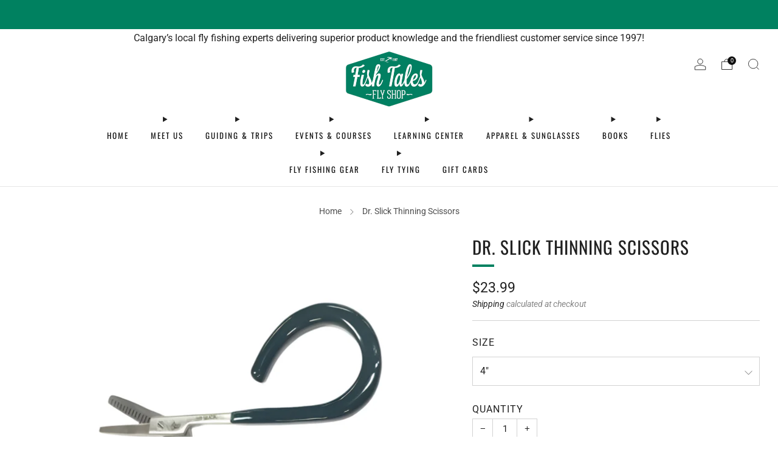

--- FILE ---
content_type: text/html; charset=utf-8
request_url: https://fishtalesflyshop.com/products/dr-slick-thinning-scissors
body_size: 48864
content:

<!doctype html>
<html class="no-js" lang="en">
  <head>
    <meta name="google-site-verification" content="nvCYDRQkfd1b-JS53uKxlHohLEGsiTEDDv2ycLs8Sig" />
    <meta charset="utf-8">
    <meta http-equiv="X-UA-Compatible" content="IE=edge,chrome=1">
    <meta
      name="viewport"
      content="width=device-width, initial-scale=1.0, height=device-height, minimum-scale=1.0, maximum-scale=1.0"
    >
    <meta name="theme-color" content="#008160">
    
    
<link rel="preload" as="font" type="font/woff2" href="//fishtalesflyshop.com/cdn/fonts/roboto/roboto_n4.2019d890f07b1852f56ce63ba45b2db45d852cba.woff2" crossorigin>
    <link rel="preload" as="font" type="font/woff2" href="//fishtalesflyshop.com/cdn/fonts/oswald/oswald_n4.7760ed7a63e536050f64bb0607ff70ce07a480bd.woff2" crossorigin>

    <!-- Network optimisations -->
<link rel="preconnect" href="//cdn.shopify.com" crossorigin>
<link rel="preconnect" href="//fonts.shopifycdn.com" crossorigin>

<link rel="preload" as="style" href="//fishtalesflyshop.com/cdn/shop/t/9/assets/theme-critical.css?v=129288097021597955761712164776"><link rel="preload" href="//fishtalesflyshop.com/cdn/fonts/roboto/roboto_n4.2019d890f07b1852f56ce63ba45b2db45d852cba.woff2" as="font" type="font/woff2" crossorigin>
<link rel="preload" href="//fishtalesflyshop.com/cdn/fonts/oswald/oswald_n4.7760ed7a63e536050f64bb0607ff70ce07a480bd.woff2" as="font" type="font/woff2" crossorigin>

<link rel="canonical" href="https://fishtalesflyshop.com/products/dr-slick-thinning-scissors">
      <link rel="shortcut icon" href="//fishtalesflyshop.com/cdn/shop/files/logo_no_background_square.png?crop=center&height=32&v=1699421821&width=32" type="image/png">
    

    <!-- Title and description ================================================== -->
    <title>Dr. Slick Thinning Scissors | Specialty Fly Tying Materials
&ndash; Fish Tales Fly Shop</title><meta name="description" content="Dr. Slick Thinning Scissors feature malleable loops allow you to custom contour the scissor loops to your fingers. These scissors can be used to thin dense hairs or synthetics. Excellent with natural materials and can handle most synthetics. Adjustable green PVC loops Serrated blade Available in straight blade only 4&quot; "><!-- /snippets/social-meta-tags.liquid -->




<meta property="og:site_name" content="Fish Tales Fly Shop">
<meta property="og:url" content="https://fishtalesflyshop.com/products/dr-slick-thinning-scissors">
<meta property="og:title" content="Dr. Slick Thinning Scissors | Specialty Fly Tying Materials">
<meta property="og:type" content="product">
<meta property="og:description" content="Dr. Slick Thinning Scissors feature malleable loops allow you to custom contour the scissor loops to your fingers. These scissors can be used to thin dense hairs or synthetics. Excellent with natural materials and can handle most synthetics. Adjustable green PVC loops Serrated blade Available in straight blade only 4&quot; ">

  <meta property="og:price:amount" content="23.99">
  <meta property="og:price:currency" content="CAD">

<meta property="og:image" content="http://fishtalesflyshop.com/cdn/shop/products/dr_slick_thinning_scissors.jpg?crop=center&height=1200&v=1736463390&width=1200"><meta property="og:image" content="http://fishtalesflyshop.com/cdn/shop/products/dr_slick_thinning_scissor_blade_detail.jpg?crop=center&height=1200&v=1736463435&width=1200">
<meta property="og:image:secure_url" content="https://fishtalesflyshop.com/cdn/shop/products/dr_slick_thinning_scissors.jpg?crop=center&height=1200&v=1736463390&width=1200"><meta property="og:image:secure_url" content="https://fishtalesflyshop.com/cdn/shop/products/dr_slick_thinning_scissor_blade_detail.jpg?crop=center&height=1200&v=1736463435&width=1200">


<meta name="twitter:card" content="summary_large_image">
<meta name="twitter:title" content="Dr. Slick Thinning Scissors | Specialty Fly Tying Materials">
<meta name="twitter:description" content="Dr. Slick Thinning Scissors feature malleable loops allow you to custom contour the scissor loops to your fingers. These scissors can be used to thin dense hairs or synthetics. Excellent with natural materials and can handle most synthetics. Adjustable green PVC loops Serrated blade Available in straight blade only 4&quot; ">

<!-- JS before CSSOM =================================================== -->
    <script type="text/javascript">
      theme = {};
      theme.t = {};
       	theme.t.add_to_cart = 'Add to cart';
         theme.t.sold_out = 'Sold out';
         theme.t.unavailable = 'Unavailable';
         theme.t.regular_price = 'Regular price';
         theme.t.sale_price = 'Sale price';
         theme.t.qty_notice_in_stock = 'In stock';
         theme.t.qty_notice_low_stock = 'Low stock';
         theme.t.qty_notice_sold_out = 'Out of stock';
         theme.t.qty_notice_number_in_stock_html = '<span>[qty]</span> in stock';
         theme.t.qty_notice_number_low_stock_html = 'Only <span>[qty]</span> in stock';
         theme.t.discount_currency = 'Save [discount]';
         theme.t.discount_percentage = 'Save [discount]%';
         theme.t.discount_text = 'On Sale';
         theme.t.unit_price_label = 'Unit price';
         theme.t.unit_price_separator = 'per';
      	theme.t.from_price = 'from';
      	theme.t.cart_item_singular = 'item';
      	theme.t.cart_item_plural = 'items';
      	theme.t.sku = 'SKU';
      theme.map = {};
      theme.money_format = '${{amount}}';
      theme.money_with_currency_format = '${{amount}} CAD';
      theme.money_product_price_format = '${{amount}}';
      theme.money_total_price_format = '${{amount}}';
      theme.cart = {};
      theme.map_settings_url="//fishtalesflyshop.com/cdn/shop/t/9/assets/map_settings.min.js?v=55973849163231613841712164775";
      theme.cart_type = 'modal';
      theme.cart_ajax = true;
      theme.routes = {
      	rootUrl: "/",
      	rootUrlSlash: "/",
      	cartUrl: "/cart",
      	cartAddUrl: "/cart/add",
      	cartChangeUrl: "/cart/change"
      };
      theme.assets = {
      	plyr: "//fishtalesflyshop.com/cdn/shop/t/9/assets/plyr.min.js?v=4209607025050129391712164776",
      	masonry: "//fishtalesflyshop.com/cdn/shop/t/9/assets/masonry.min.js?v=52946867241060388171712164776",
      	
      	fecha: "//fishtalesflyshop.com/cdn/shop/t/9/assets/fecha.min.js?v=77892649025288305351712164776"
      };
    </script>
    
    <style id="fontsupporttest">
      @font-face {
        font-family: 'font';
        src: url('https://');
      }
    </style>
    <script type="text/javascript">
      function supportsFontFace() {
        function blacklist() {
          var match = /(WebKit|windows phone.+trident)\/(\d+)/i.exec(navigator.userAgent);
          return match && parseInt(match[2], 10) < (match[1] == 'WebKit' ? 533 : 6);
        }
        function hasFontFaceSrc() {
          var style = document.getElementById('fontsupporttest');
          var sheet = style.sheet || style.styleSheet;
          var cssText = sheet
            ? sheet.cssRules && sheet.cssRules[0]
              ? sheet.cssRules[0].cssText
              : sheet.cssText || ''
            : '';
          return /src/i.test(cssText);
        }
        return !blacklist() && hasFontFaceSrc();
      }
      document.documentElement.classList.replace('no-js', 'js');
      if (window.matchMedia('(pointer: coarse)').matches) {
        document.documentElement.classList.add('touchevents');
      } else {
        document.documentElement.classList.add('no-touchevents');
      }
      if (supportsFontFace()) {
        document.documentElement.classList.add('fontface');
      }
    </script>
    <script src="//fishtalesflyshop.com/cdn/shop/t/9/assets/jquery.min.js?v=115860211936397945481712164776" defer="defer"></script>
    <script src="//fishtalesflyshop.com/cdn/shop/t/9/assets/vendor.min.js?v=178485242231304422351712164776" defer="defer"></script>
    

    <!-- CSS ================================================== -->
    
<style data-shopify>
  :root {
    --color--brand: #008160;
    --color--brand-dark: #00684d;
    --color--brand-light: #009b73;

    --color--accent: #E5E5E5;
    --color--accent-dark: #d8d8d8;

    --color--link: #1bffc5;
    --color--link-dark: #000000;

    --color--text: #212121;
    --color--text-light: rgba(33, 33, 33, 0.7);
    --color--text-lighter: rgba(33, 33, 33, 0.55);
    --color--text-lightest: rgba(33, 33, 33, 0.2);
    --color--text-bg: rgba(33, 33, 33, 0.05);

    --color--headings: #212121;
    --color--alt-text: #8b8b8b;
    --color--btn: #ffffff;

    --color--product-bg: rgba(0,0,0,0);
    --color--product-sale: #6706b0;

    --color--low-stock: #212121;
    --color--in-stock: #008160;

    --color--title-border: #008160;

    --color--drawer-bg: #e5e5e5;

    --color--bg: #ffffff;
    --color--bg-alpha: rgba(255, 255, 255, 0.8);
    --color--bg-light: #ffffff;
    --color--bg-dark: #f2f2f2;

    --color--drop-shadow: rgba(0, 0, 0, 0.08);

    --color--label-brand: #008160;
    --color--label-sold_out: #f2f2f2;
    --color--label-discount: #6706b0;
    --color--label-new: #e5e5e5;
    --color--label-custom1: #e5e5e5;
    --color--label-custom2: #e5e5e5;

    --color--text-label-brand: #FFFFFF;
    --color--text-label-sold_out: #000000;
    --color--text-label-discount: #FFFFFF;
    --color--text-label-new: #000000;
    --color--text-label-custom_one: #000000;
    --color--text-label-custom_two: #000000;

    --font--size-base: 16.2;
    --font--line-base: 30;

    --font--size-h1: 31;
    --font--size-h2: 26;
    --font--size-h3: 22;
    --font--size-h4: 20;
    --font--size-h5: 18;
    --font--size-h6: 17;

    --font--size-grid: 15;
    --font--size-nav: 13;
    --font--size-mobile-nav: 16;
    --font--size-mega-menu: 13;
    --font--size-product-form-headings: 14;

    --font--body: Roboto, sans-serif;
    --font--body-style: normal;
    --font--body-weight: 400;

    --font--title: Oswald, sans-serif;
    --font--title-weight: 400;
    --font--title-style: normal;
    --font--title-space: 1px;
    --font--title-transform: uppercase;
    --font--title-border: 1;
    --font--title-border-size: 4px;

    --font--button: Oswald, sans-serif;
    --font--button-weight: 400;
    --font--button-style: normal;

    --font--button-space: 1px;
    --font--button-transform: uppercase;
    --font--button-size: 18;
    --font--button-mobile-size: 12px;

    --font--nav-spacing: 36px;

    --checkbox-check-invert: 1;
  }
</style>

    <style>@font-face {
  font-family: Roboto;
  font-weight: 400;
  font-style: normal;
  font-display: swap;
  src: url("//fishtalesflyshop.com/cdn/fonts/roboto/roboto_n4.2019d890f07b1852f56ce63ba45b2db45d852cba.woff2") format("woff2"),
       url("//fishtalesflyshop.com/cdn/fonts/roboto/roboto_n4.238690e0007583582327135619c5f7971652fa9d.woff") format("woff");
}

  @font-face {
  font-family: Oswald;
  font-weight: 400;
  font-style: normal;
  font-display: swap;
  src: url("//fishtalesflyshop.com/cdn/fonts/oswald/oswald_n4.7760ed7a63e536050f64bb0607ff70ce07a480bd.woff2") format("woff2"),
       url("//fishtalesflyshop.com/cdn/fonts/oswald/oswald_n4.ae5e497f60fc686568afe76e9ff1872693c533e9.woff") format("woff");
}

@font-face {
  font-family: Roboto;
  font-weight: 700;
  font-style: normal;
  font-display: swap;
  src: url("//fishtalesflyshop.com/cdn/fonts/roboto/roboto_n7.f38007a10afbbde8976c4056bfe890710d51dec2.woff2") format("woff2"),
       url("//fishtalesflyshop.com/cdn/fonts/roboto/roboto_n7.94bfdd3e80c7be00e128703d245c207769d763f9.woff") format("woff");
}

@font-face {
  font-family: Roboto;
  font-weight: 400;
  font-style: italic;
  font-display: swap;
  src: url("//fishtalesflyshop.com/cdn/fonts/roboto/roboto_i4.57ce898ccda22ee84f49e6b57ae302250655e2d4.woff2") format("woff2"),
       url("//fishtalesflyshop.com/cdn/fonts/roboto/roboto_i4.b21f3bd061cbcb83b824ae8c7671a82587b264bf.woff") format("woff");
}

@font-face {
  font-family: Roboto;
  font-weight: 700;
  font-style: italic;
  font-display: swap;
  src: url("//fishtalesflyshop.com/cdn/fonts/roboto/roboto_i7.7ccaf9410746f2c53340607c42c43f90a9005937.woff2") format("woff2"),
       url("//fishtalesflyshop.com/cdn/fonts/roboto/roboto_i7.49ec21cdd7148292bffea74c62c0df6e93551516.woff") format("woff");
}

</style>

<link rel="stylesheet" href="//fishtalesflyshop.com/cdn/shop/t/9/assets/theme-critical.css?v=129288097021597955761712164776">

<link rel="preload" href="//fishtalesflyshop.com/cdn/shop/t/9/assets/theme.css?v=117791172310609981931712164775" as="style" onload="this.onload=null;this.rel='stylesheet'">
<noscript><link rel="stylesheet" href="//fishtalesflyshop.com/cdn/shop/t/9/assets/theme.css?v=117791172310609981931712164775"></noscript>
<script>
  /*! loadCSS rel=preload polyfill. [c]2017 Filament Group, Inc. MIT License */
  (function (w) {
    'use strict';
    if (!w.loadCSS) {
      w.loadCSS = function () {};
    }
    var rp = (loadCSS.relpreload = {});
    rp.support = (function () {
      var ret;
      try {
        ret = w.document.createElement('link').relList.supports('preload');
      } catch (e) {
        ret = false;
      }
      return function () {
        return ret;
      };
    })();
    rp.bindMediaToggle = function (link) {
      var finalMedia = link.media || 'all';
      function enableStylesheet() {
        if (link.addEventListener) {
          link.removeEventListener('load', enableStylesheet);
        } else if (link.attachEvent) {
          link.detachEvent('onload', enableStylesheet);
        }
        link.setAttribute('onload', null);
        link.media = finalMedia;
      }
      if (link.addEventListener) {
        link.addEventListener('load', enableStylesheet);
      } else if (link.attachEvent) {
        link.attachEvent('onload', enableStylesheet);
      }
      setTimeout(function () {
        link.rel = 'stylesheet';
        link.media = 'only x';
      });
      setTimeout(enableStylesheet, 3000);
    };
    rp.poly = function () {
      if (rp.support()) {
        return;
      }
      var links = w.document.getElementsByTagName('link');
      for (var i = 0; i < links.length; i += 1) {
        var link = links[i];
        if (link.rel === 'preload' && link.getAttribute('as') === 'style' && !link.getAttribute('data-loadcss')) {
          link.setAttribute('data-loadcss', true);
          rp.bindMediaToggle(link);
        }
      }
    };
    if (!rp.support()) {
      rp.poly();
      var run = w.setInterval(rp.poly, 500);
      if (w.addEventListener) {
        w.addEventListener('load', function () {
          rp.poly();
          w.clearInterval(run);
        });
      } else if (w.attachEvent) {
        w.attachEvent('onload', function () {
          rp.poly();
          w.clearInterval(run);
        });
      }
    }
    if (typeof exports !== 'undefined') {
      exports.loadCSS = loadCSS;
    } else {
      w.loadCSS = loadCSS;
    }
  })(typeof global !== 'undefined' ? global : this);
</script>


    <!-- JS after CSSOM=================================================== -->
    
    <script type="module">
      import { produce } from "//fishtalesflyshop.com/cdn/shop/t/9/assets/immer.lib.js?v=92186276450340095451712164776";
      import { createStore } from "//fishtalesflyshop.com/cdn/shop/t/9/assets/zustand-vanilla.lib.js?v=93085296086090749921712164776";
      import Cookies from "//fishtalesflyshop.com/cdn/shop/t/9/assets/js-cookie.lib.js?v=114704338990696736151712164776";

      window.theme.lib = {
        Cookies,
      };

      window.theme.cart = {
        functions: {
          produce: produce,
          createStore: createStore,
        },
      };
    </script>
    <script src="//fishtalesflyshop.com/cdn/shop/t/9/assets/cart-store.js?v=169171967427512002621712164776" type="module"></script>
    <script src="//fishtalesflyshop.com/cdn/shop/t/9/assets/quantity-input.js?v=167758851358000206601712164776" type="module"></script>
    <script src="//fishtalesflyshop.com/cdn/shop/t/9/assets/product-form.js?v=166760770228120350161712164775" type="module"></script>
    <script src="//fishtalesflyshop.com/cdn/shop/t/9/assets/cart-link.js?v=53834366512873149321712164776" type="module"></script>
    <script src="//fishtalesflyshop.com/cdn/shop/t/9/assets/cart-components.js?v=110475514246128937541712164775" type="module"></script><script src="//fishtalesflyshop.com/cdn/shop/t/9/assets/product-cards.js?v=77717289362563609031712164776" type="module"></script>

    <script src="//fishtalesflyshop.com/cdn/shop/t/9/assets/theme.min.js?v=44597397037913547921712164776" defer="defer"></script>
    <script src="//fishtalesflyshop.com/cdn/shop/t/9/assets/custom.js?v=101612360477050417211712164776" defer="defer"></script><script src="//fishtalesflyshop.com/cdn/shop/t/9/assets/details-disclosure.js?v=96430930583685380661712164776" defer="defer"></script>
    <script src="//fishtalesflyshop.com/cdn/shop/t/9/assets/header-details-disclosure.js?v=48862031563158802431712164776" defer="defer"></script>
    <script src="//fishtalesflyshop.com/cdn/shop/t/9/assets/nested-menu.js?v=98653082698297721091712164776" defer="defer"></script>
    <script src="//fishtalesflyshop.com/cdn/shop/t/9/assets/product-interactive-options.js?v=58856235664776463841712164775" type="module"></script>

    

    
    

    <!-- Header hook for plugins ================================================== -->
    <script>window.performance && window.performance.mark && window.performance.mark('shopify.content_for_header.start');</script><meta id="shopify-digital-wallet" name="shopify-digital-wallet" content="/29894218/digital_wallets/dialog">
<meta name="shopify-checkout-api-token" content="9e8fa130c9b56c3728e25696c849cf4b">
<link rel="alternate" type="application/json+oembed" href="https://fishtalesflyshop.com/products/dr-slick-thinning-scissors.oembed">
<script async="async" src="/checkouts/internal/preloads.js?locale=en-CA"></script>
<link rel="preconnect" href="https://shop.app" crossorigin="anonymous">
<script async="async" src="https://shop.app/checkouts/internal/preloads.js?locale=en-CA&shop_id=29894218" crossorigin="anonymous"></script>
<script id="apple-pay-shop-capabilities" type="application/json">{"shopId":29894218,"countryCode":"CA","currencyCode":"CAD","merchantCapabilities":["supports3DS"],"merchantId":"gid:\/\/shopify\/Shop\/29894218","merchantName":"Fish Tales Fly Shop","requiredBillingContactFields":["postalAddress","email","phone"],"requiredShippingContactFields":["postalAddress","email","phone"],"shippingType":"shipping","supportedNetworks":["visa","masterCard","discover","interac"],"total":{"type":"pending","label":"Fish Tales Fly Shop","amount":"1.00"},"shopifyPaymentsEnabled":true,"supportsSubscriptions":true}</script>
<script id="shopify-features" type="application/json">{"accessToken":"9e8fa130c9b56c3728e25696c849cf4b","betas":["rich-media-storefront-analytics"],"domain":"fishtalesflyshop.com","predictiveSearch":true,"shopId":29894218,"locale":"en"}</script>
<script>var Shopify = Shopify || {};
Shopify.shop = "fish-tales-shop.myshopify.com";
Shopify.locale = "en";
Shopify.currency = {"active":"CAD","rate":"1.0"};
Shopify.country = "CA";
Shopify.theme = {"name":"Venue 2.0 - Current","id":166602572056,"schema_name":"Venue","schema_version":"12.0.1","theme_store_id":836,"role":"main"};
Shopify.theme.handle = "null";
Shopify.theme.style = {"id":null,"handle":null};
Shopify.cdnHost = "fishtalesflyshop.com/cdn";
Shopify.routes = Shopify.routes || {};
Shopify.routes.root = "/";</script>
<script type="module">!function(o){(o.Shopify=o.Shopify||{}).modules=!0}(window);</script>
<script>!function(o){function n(){var o=[];function n(){o.push(Array.prototype.slice.apply(arguments))}return n.q=o,n}var t=o.Shopify=o.Shopify||{};t.loadFeatures=n(),t.autoloadFeatures=n()}(window);</script>
<script>
  window.ShopifyPay = window.ShopifyPay || {};
  window.ShopifyPay.apiHost = "shop.app\/pay";
  window.ShopifyPay.redirectState = null;
</script>
<script id="shop-js-analytics" type="application/json">{"pageType":"product"}</script>
<script defer="defer" async type="module" src="//fishtalesflyshop.com/cdn/shopifycloud/shop-js/modules/v2/client.init-shop-cart-sync_BT-GjEfc.en.esm.js"></script>
<script defer="defer" async type="module" src="//fishtalesflyshop.com/cdn/shopifycloud/shop-js/modules/v2/chunk.common_D58fp_Oc.esm.js"></script>
<script defer="defer" async type="module" src="//fishtalesflyshop.com/cdn/shopifycloud/shop-js/modules/v2/chunk.modal_xMitdFEc.esm.js"></script>
<script type="module">
  await import("//fishtalesflyshop.com/cdn/shopifycloud/shop-js/modules/v2/client.init-shop-cart-sync_BT-GjEfc.en.esm.js");
await import("//fishtalesflyshop.com/cdn/shopifycloud/shop-js/modules/v2/chunk.common_D58fp_Oc.esm.js");
await import("//fishtalesflyshop.com/cdn/shopifycloud/shop-js/modules/v2/chunk.modal_xMitdFEc.esm.js");

  window.Shopify.SignInWithShop?.initShopCartSync?.({"fedCMEnabled":true,"windoidEnabled":true});

</script>
<script>
  window.Shopify = window.Shopify || {};
  if (!window.Shopify.featureAssets) window.Shopify.featureAssets = {};
  window.Shopify.featureAssets['shop-js'] = {"shop-cart-sync":["modules/v2/client.shop-cart-sync_DZOKe7Ll.en.esm.js","modules/v2/chunk.common_D58fp_Oc.esm.js","modules/v2/chunk.modal_xMitdFEc.esm.js"],"init-fed-cm":["modules/v2/client.init-fed-cm_B6oLuCjv.en.esm.js","modules/v2/chunk.common_D58fp_Oc.esm.js","modules/v2/chunk.modal_xMitdFEc.esm.js"],"shop-cash-offers":["modules/v2/client.shop-cash-offers_D2sdYoxE.en.esm.js","modules/v2/chunk.common_D58fp_Oc.esm.js","modules/v2/chunk.modal_xMitdFEc.esm.js"],"shop-login-button":["modules/v2/client.shop-login-button_QeVjl5Y3.en.esm.js","modules/v2/chunk.common_D58fp_Oc.esm.js","modules/v2/chunk.modal_xMitdFEc.esm.js"],"pay-button":["modules/v2/client.pay-button_DXTOsIq6.en.esm.js","modules/v2/chunk.common_D58fp_Oc.esm.js","modules/v2/chunk.modal_xMitdFEc.esm.js"],"shop-button":["modules/v2/client.shop-button_DQZHx9pm.en.esm.js","modules/v2/chunk.common_D58fp_Oc.esm.js","modules/v2/chunk.modal_xMitdFEc.esm.js"],"avatar":["modules/v2/client.avatar_BTnouDA3.en.esm.js"],"init-windoid":["modules/v2/client.init-windoid_CR1B-cfM.en.esm.js","modules/v2/chunk.common_D58fp_Oc.esm.js","modules/v2/chunk.modal_xMitdFEc.esm.js"],"init-shop-for-new-customer-accounts":["modules/v2/client.init-shop-for-new-customer-accounts_C_vY_xzh.en.esm.js","modules/v2/client.shop-login-button_QeVjl5Y3.en.esm.js","modules/v2/chunk.common_D58fp_Oc.esm.js","modules/v2/chunk.modal_xMitdFEc.esm.js"],"init-shop-email-lookup-coordinator":["modules/v2/client.init-shop-email-lookup-coordinator_BI7n9ZSv.en.esm.js","modules/v2/chunk.common_D58fp_Oc.esm.js","modules/v2/chunk.modal_xMitdFEc.esm.js"],"init-shop-cart-sync":["modules/v2/client.init-shop-cart-sync_BT-GjEfc.en.esm.js","modules/v2/chunk.common_D58fp_Oc.esm.js","modules/v2/chunk.modal_xMitdFEc.esm.js"],"shop-toast-manager":["modules/v2/client.shop-toast-manager_DiYdP3xc.en.esm.js","modules/v2/chunk.common_D58fp_Oc.esm.js","modules/v2/chunk.modal_xMitdFEc.esm.js"],"init-customer-accounts":["modules/v2/client.init-customer-accounts_D9ZNqS-Q.en.esm.js","modules/v2/client.shop-login-button_QeVjl5Y3.en.esm.js","modules/v2/chunk.common_D58fp_Oc.esm.js","modules/v2/chunk.modal_xMitdFEc.esm.js"],"init-customer-accounts-sign-up":["modules/v2/client.init-customer-accounts-sign-up_iGw4briv.en.esm.js","modules/v2/client.shop-login-button_QeVjl5Y3.en.esm.js","modules/v2/chunk.common_D58fp_Oc.esm.js","modules/v2/chunk.modal_xMitdFEc.esm.js"],"shop-follow-button":["modules/v2/client.shop-follow-button_CqMgW2wH.en.esm.js","modules/v2/chunk.common_D58fp_Oc.esm.js","modules/v2/chunk.modal_xMitdFEc.esm.js"],"checkout-modal":["modules/v2/client.checkout-modal_xHeaAweL.en.esm.js","modules/v2/chunk.common_D58fp_Oc.esm.js","modules/v2/chunk.modal_xMitdFEc.esm.js"],"shop-login":["modules/v2/client.shop-login_D91U-Q7h.en.esm.js","modules/v2/chunk.common_D58fp_Oc.esm.js","modules/v2/chunk.modal_xMitdFEc.esm.js"],"lead-capture":["modules/v2/client.lead-capture_BJmE1dJe.en.esm.js","modules/v2/chunk.common_D58fp_Oc.esm.js","modules/v2/chunk.modal_xMitdFEc.esm.js"],"payment-terms":["modules/v2/client.payment-terms_Ci9AEqFq.en.esm.js","modules/v2/chunk.common_D58fp_Oc.esm.js","modules/v2/chunk.modal_xMitdFEc.esm.js"]};
</script>
<script id="__st">var __st={"a":29894218,"offset":-25200,"reqid":"60fe233e-39c4-4afd-ab39-f1c6d634d601-1769142035","pageurl":"fishtalesflyshop.com\/products\/dr-slick-thinning-scissors","u":"75fbd1900a23","p":"product","rtyp":"product","rid":6755775905834};</script>
<script>window.ShopifyPaypalV4VisibilityTracking = true;</script>
<script id="captcha-bootstrap">!function(){'use strict';const t='contact',e='account',n='new_comment',o=[[t,t],['blogs',n],['comments',n],[t,'customer']],c=[[e,'customer_login'],[e,'guest_login'],[e,'recover_customer_password'],[e,'create_customer']],r=t=>t.map((([t,e])=>`form[action*='/${t}']:not([data-nocaptcha='true']) input[name='form_type'][value='${e}']`)).join(','),a=t=>()=>t?[...document.querySelectorAll(t)].map((t=>t.form)):[];function s(){const t=[...o],e=r(t);return a(e)}const i='password',u='form_key',d=['recaptcha-v3-token','g-recaptcha-response','h-captcha-response',i],f=()=>{try{return window.sessionStorage}catch{return}},m='__shopify_v',_=t=>t.elements[u];function p(t,e,n=!1){try{const o=window.sessionStorage,c=JSON.parse(o.getItem(e)),{data:r}=function(t){const{data:e,action:n}=t;return t[m]||n?{data:e,action:n}:{data:t,action:n}}(c);for(const[e,n]of Object.entries(r))t.elements[e]&&(t.elements[e].value=n);n&&o.removeItem(e)}catch(o){console.error('form repopulation failed',{error:o})}}const l='form_type',E='cptcha';function T(t){t.dataset[E]=!0}const w=window,h=w.document,L='Shopify',v='ce_forms',y='captcha';let A=!1;((t,e)=>{const n=(g='f06e6c50-85a8-45c8-87d0-21a2b65856fe',I='https://cdn.shopify.com/shopifycloud/storefront-forms-hcaptcha/ce_storefront_forms_captcha_hcaptcha.v1.5.2.iife.js',D={infoText:'Protected by hCaptcha',privacyText:'Privacy',termsText:'Terms'},(t,e,n)=>{const o=w[L][v],c=o.bindForm;if(c)return c(t,g,e,D).then(n);var r;o.q.push([[t,g,e,D],n]),r=I,A||(h.body.append(Object.assign(h.createElement('script'),{id:'captcha-provider',async:!0,src:r})),A=!0)});var g,I,D;w[L]=w[L]||{},w[L][v]=w[L][v]||{},w[L][v].q=[],w[L][y]=w[L][y]||{},w[L][y].protect=function(t,e){n(t,void 0,e),T(t)},Object.freeze(w[L][y]),function(t,e,n,w,h,L){const[v,y,A,g]=function(t,e,n){const i=e?o:[],u=t?c:[],d=[...i,...u],f=r(d),m=r(i),_=r(d.filter((([t,e])=>n.includes(e))));return[a(f),a(m),a(_),s()]}(w,h,L),I=t=>{const e=t.target;return e instanceof HTMLFormElement?e:e&&e.form},D=t=>v().includes(t);t.addEventListener('submit',(t=>{const e=I(t);if(!e)return;const n=D(e)&&!e.dataset.hcaptchaBound&&!e.dataset.recaptchaBound,o=_(e),c=g().includes(e)&&(!o||!o.value);(n||c)&&t.preventDefault(),c&&!n&&(function(t){try{if(!f())return;!function(t){const e=f();if(!e)return;const n=_(t);if(!n)return;const o=n.value;o&&e.removeItem(o)}(t);const e=Array.from(Array(32),(()=>Math.random().toString(36)[2])).join('');!function(t,e){_(t)||t.append(Object.assign(document.createElement('input'),{type:'hidden',name:u})),t.elements[u].value=e}(t,e),function(t,e){const n=f();if(!n)return;const o=[...t.querySelectorAll(`input[type='${i}']`)].map((({name:t})=>t)),c=[...d,...o],r={};for(const[a,s]of new FormData(t).entries())c.includes(a)||(r[a]=s);n.setItem(e,JSON.stringify({[m]:1,action:t.action,data:r}))}(t,e)}catch(e){console.error('failed to persist form',e)}}(e),e.submit())}));const S=(t,e)=>{t&&!t.dataset[E]&&(n(t,e.some((e=>e===t))),T(t))};for(const o of['focusin','change'])t.addEventListener(o,(t=>{const e=I(t);D(e)&&S(e,y())}));const B=e.get('form_key'),M=e.get(l),P=B&&M;t.addEventListener('DOMContentLoaded',(()=>{const t=y();if(P)for(const e of t)e.elements[l].value===M&&p(e,B);[...new Set([...A(),...v().filter((t=>'true'===t.dataset.shopifyCaptcha))])].forEach((e=>S(e,t)))}))}(h,new URLSearchParams(w.location.search),n,t,e,['guest_login'])})(!0,!0)}();</script>
<script integrity="sha256-4kQ18oKyAcykRKYeNunJcIwy7WH5gtpwJnB7kiuLZ1E=" data-source-attribution="shopify.loadfeatures" defer="defer" src="//fishtalesflyshop.com/cdn/shopifycloud/storefront/assets/storefront/load_feature-a0a9edcb.js" crossorigin="anonymous"></script>
<script crossorigin="anonymous" defer="defer" src="//fishtalesflyshop.com/cdn/shopifycloud/storefront/assets/shopify_pay/storefront-65b4c6d7.js?v=20250812"></script>
<script data-source-attribution="shopify.dynamic_checkout.dynamic.init">var Shopify=Shopify||{};Shopify.PaymentButton=Shopify.PaymentButton||{isStorefrontPortableWallets:!0,init:function(){window.Shopify.PaymentButton.init=function(){};var t=document.createElement("script");t.src="https://fishtalesflyshop.com/cdn/shopifycloud/portable-wallets/latest/portable-wallets.en.js",t.type="module",document.head.appendChild(t)}};
</script>
<script data-source-attribution="shopify.dynamic_checkout.buyer_consent">
  function portableWalletsHideBuyerConsent(e){var t=document.getElementById("shopify-buyer-consent"),n=document.getElementById("shopify-subscription-policy-button");t&&n&&(t.classList.add("hidden"),t.setAttribute("aria-hidden","true"),n.removeEventListener("click",e))}function portableWalletsShowBuyerConsent(e){var t=document.getElementById("shopify-buyer-consent"),n=document.getElementById("shopify-subscription-policy-button");t&&n&&(t.classList.remove("hidden"),t.removeAttribute("aria-hidden"),n.addEventListener("click",e))}window.Shopify?.PaymentButton&&(window.Shopify.PaymentButton.hideBuyerConsent=portableWalletsHideBuyerConsent,window.Shopify.PaymentButton.showBuyerConsent=portableWalletsShowBuyerConsent);
</script>
<script>
  function portableWalletsCleanup(e){e&&e.src&&console.error("Failed to load portable wallets script "+e.src);var t=document.querySelectorAll("shopify-accelerated-checkout .shopify-payment-button__skeleton, shopify-accelerated-checkout-cart .wallet-cart-button__skeleton"),e=document.getElementById("shopify-buyer-consent");for(let e=0;e<t.length;e++)t[e].remove();e&&e.remove()}function portableWalletsNotLoadedAsModule(e){e instanceof ErrorEvent&&"string"==typeof e.message&&e.message.includes("import.meta")&&"string"==typeof e.filename&&e.filename.includes("portable-wallets")&&(window.removeEventListener("error",portableWalletsNotLoadedAsModule),window.Shopify.PaymentButton.failedToLoad=e,"loading"===document.readyState?document.addEventListener("DOMContentLoaded",window.Shopify.PaymentButton.init):window.Shopify.PaymentButton.init())}window.addEventListener("error",portableWalletsNotLoadedAsModule);
</script>

<script type="module" src="https://fishtalesflyshop.com/cdn/shopifycloud/portable-wallets/latest/portable-wallets.en.js" onError="portableWalletsCleanup(this)" crossorigin="anonymous"></script>
<script nomodule>
  document.addEventListener("DOMContentLoaded", portableWalletsCleanup);
</script>

<link id="shopify-accelerated-checkout-styles" rel="stylesheet" media="screen" href="https://fishtalesflyshop.com/cdn/shopifycloud/portable-wallets/latest/accelerated-checkout-backwards-compat.css" crossorigin="anonymous">
<style id="shopify-accelerated-checkout-cart">
        #shopify-buyer-consent {
  margin-top: 1em;
  display: inline-block;
  width: 100%;
}

#shopify-buyer-consent.hidden {
  display: none;
}

#shopify-subscription-policy-button {
  background: none;
  border: none;
  padding: 0;
  text-decoration: underline;
  font-size: inherit;
  cursor: pointer;
}

#shopify-subscription-policy-button::before {
  box-shadow: none;
}

      </style>

<script>window.performance && window.performance.mark && window.performance.mark('shopify.content_for_header.end');</script>
    
  <link href="https://monorail-edge.shopifysvc.com" rel="dns-prefetch">
<script>(function(){if ("sendBeacon" in navigator && "performance" in window) {try {var session_token_from_headers = performance.getEntriesByType('navigation')[0].serverTiming.find(x => x.name == '_s').description;} catch {var session_token_from_headers = undefined;}var session_cookie_matches = document.cookie.match(/_shopify_s=([^;]*)/);var session_token_from_cookie = session_cookie_matches && session_cookie_matches.length === 2 ? session_cookie_matches[1] : "";var session_token = session_token_from_headers || session_token_from_cookie || "";function handle_abandonment_event(e) {var entries = performance.getEntries().filter(function(entry) {return /monorail-edge.shopifysvc.com/.test(entry.name);});if (!window.abandonment_tracked && entries.length === 0) {window.abandonment_tracked = true;var currentMs = Date.now();var navigation_start = performance.timing.navigationStart;var payload = {shop_id: 29894218,url: window.location.href,navigation_start,duration: currentMs - navigation_start,session_token,page_type: "product"};window.navigator.sendBeacon("https://monorail-edge.shopifysvc.com/v1/produce", JSON.stringify({schema_id: "online_store_buyer_site_abandonment/1.1",payload: payload,metadata: {event_created_at_ms: currentMs,event_sent_at_ms: currentMs}}));}}window.addEventListener('pagehide', handle_abandonment_event);}}());</script>
<script id="web-pixels-manager-setup">(function e(e,d,r,n,o){if(void 0===o&&(o={}),!Boolean(null===(a=null===(i=window.Shopify)||void 0===i?void 0:i.analytics)||void 0===a?void 0:a.replayQueue)){var i,a;window.Shopify=window.Shopify||{};var t=window.Shopify;t.analytics=t.analytics||{};var s=t.analytics;s.replayQueue=[],s.publish=function(e,d,r){return s.replayQueue.push([e,d,r]),!0};try{self.performance.mark("wpm:start")}catch(e){}var l=function(){var e={modern:/Edge?\/(1{2}[4-9]|1[2-9]\d|[2-9]\d{2}|\d{4,})\.\d+(\.\d+|)|Firefox\/(1{2}[4-9]|1[2-9]\d|[2-9]\d{2}|\d{4,})\.\d+(\.\d+|)|Chrom(ium|e)\/(9{2}|\d{3,})\.\d+(\.\d+|)|(Maci|X1{2}).+ Version\/(15\.\d+|(1[6-9]|[2-9]\d|\d{3,})\.\d+)([,.]\d+|)( \(\w+\)|)( Mobile\/\w+|) Safari\/|Chrome.+OPR\/(9{2}|\d{3,})\.\d+\.\d+|(CPU[ +]OS|iPhone[ +]OS|CPU[ +]iPhone|CPU IPhone OS|CPU iPad OS)[ +]+(15[._]\d+|(1[6-9]|[2-9]\d|\d{3,})[._]\d+)([._]\d+|)|Android:?[ /-](13[3-9]|1[4-9]\d|[2-9]\d{2}|\d{4,})(\.\d+|)(\.\d+|)|Android.+Firefox\/(13[5-9]|1[4-9]\d|[2-9]\d{2}|\d{4,})\.\d+(\.\d+|)|Android.+Chrom(ium|e)\/(13[3-9]|1[4-9]\d|[2-9]\d{2}|\d{4,})\.\d+(\.\d+|)|SamsungBrowser\/([2-9]\d|\d{3,})\.\d+/,legacy:/Edge?\/(1[6-9]|[2-9]\d|\d{3,})\.\d+(\.\d+|)|Firefox\/(5[4-9]|[6-9]\d|\d{3,})\.\d+(\.\d+|)|Chrom(ium|e)\/(5[1-9]|[6-9]\d|\d{3,})\.\d+(\.\d+|)([\d.]+$|.*Safari\/(?![\d.]+ Edge\/[\d.]+$))|(Maci|X1{2}).+ Version\/(10\.\d+|(1[1-9]|[2-9]\d|\d{3,})\.\d+)([,.]\d+|)( \(\w+\)|)( Mobile\/\w+|) Safari\/|Chrome.+OPR\/(3[89]|[4-9]\d|\d{3,})\.\d+\.\d+|(CPU[ +]OS|iPhone[ +]OS|CPU[ +]iPhone|CPU IPhone OS|CPU iPad OS)[ +]+(10[._]\d+|(1[1-9]|[2-9]\d|\d{3,})[._]\d+)([._]\d+|)|Android:?[ /-](13[3-9]|1[4-9]\d|[2-9]\d{2}|\d{4,})(\.\d+|)(\.\d+|)|Mobile Safari.+OPR\/([89]\d|\d{3,})\.\d+\.\d+|Android.+Firefox\/(13[5-9]|1[4-9]\d|[2-9]\d{2}|\d{4,})\.\d+(\.\d+|)|Android.+Chrom(ium|e)\/(13[3-9]|1[4-9]\d|[2-9]\d{2}|\d{4,})\.\d+(\.\d+|)|Android.+(UC? ?Browser|UCWEB|U3)[ /]?(15\.([5-9]|\d{2,})|(1[6-9]|[2-9]\d|\d{3,})\.\d+)\.\d+|SamsungBrowser\/(5\.\d+|([6-9]|\d{2,})\.\d+)|Android.+MQ{2}Browser\/(14(\.(9|\d{2,})|)|(1[5-9]|[2-9]\d|\d{3,})(\.\d+|))(\.\d+|)|K[Aa][Ii]OS\/(3\.\d+|([4-9]|\d{2,})\.\d+)(\.\d+|)/},d=e.modern,r=e.legacy,n=navigator.userAgent;return n.match(d)?"modern":n.match(r)?"legacy":"unknown"}(),u="modern"===l?"modern":"legacy",c=(null!=n?n:{modern:"",legacy:""})[u],f=function(e){return[e.baseUrl,"/wpm","/b",e.hashVersion,"modern"===e.buildTarget?"m":"l",".js"].join("")}({baseUrl:d,hashVersion:r,buildTarget:u}),m=function(e){var d=e.version,r=e.bundleTarget,n=e.surface,o=e.pageUrl,i=e.monorailEndpoint;return{emit:function(e){var a=e.status,t=e.errorMsg,s=(new Date).getTime(),l=JSON.stringify({metadata:{event_sent_at_ms:s},events:[{schema_id:"web_pixels_manager_load/3.1",payload:{version:d,bundle_target:r,page_url:o,status:a,surface:n,error_msg:t},metadata:{event_created_at_ms:s}}]});if(!i)return console&&console.warn&&console.warn("[Web Pixels Manager] No Monorail endpoint provided, skipping logging."),!1;try{return self.navigator.sendBeacon.bind(self.navigator)(i,l)}catch(e){}var u=new XMLHttpRequest;try{return u.open("POST",i,!0),u.setRequestHeader("Content-Type","text/plain"),u.send(l),!0}catch(e){return console&&console.warn&&console.warn("[Web Pixels Manager] Got an unhandled error while logging to Monorail."),!1}}}}({version:r,bundleTarget:l,surface:e.surface,pageUrl:self.location.href,monorailEndpoint:e.monorailEndpoint});try{o.browserTarget=l,function(e){var d=e.src,r=e.async,n=void 0===r||r,o=e.onload,i=e.onerror,a=e.sri,t=e.scriptDataAttributes,s=void 0===t?{}:t,l=document.createElement("script"),u=document.querySelector("head"),c=document.querySelector("body");if(l.async=n,l.src=d,a&&(l.integrity=a,l.crossOrigin="anonymous"),s)for(var f in s)if(Object.prototype.hasOwnProperty.call(s,f))try{l.dataset[f]=s[f]}catch(e){}if(o&&l.addEventListener("load",o),i&&l.addEventListener("error",i),u)u.appendChild(l);else{if(!c)throw new Error("Did not find a head or body element to append the script");c.appendChild(l)}}({src:f,async:!0,onload:function(){if(!function(){var e,d;return Boolean(null===(d=null===(e=window.Shopify)||void 0===e?void 0:e.analytics)||void 0===d?void 0:d.initialized)}()){var d=window.webPixelsManager.init(e)||void 0;if(d){var r=window.Shopify.analytics;r.replayQueue.forEach((function(e){var r=e[0],n=e[1],o=e[2];d.publishCustomEvent(r,n,o)})),r.replayQueue=[],r.publish=d.publishCustomEvent,r.visitor=d.visitor,r.initialized=!0}}},onerror:function(){return m.emit({status:"failed",errorMsg:"".concat(f," has failed to load")})},sri:function(e){var d=/^sha384-[A-Za-z0-9+/=]+$/;return"string"==typeof e&&d.test(e)}(c)?c:"",scriptDataAttributes:o}),m.emit({status:"loading"})}catch(e){m.emit({status:"failed",errorMsg:(null==e?void 0:e.message)||"Unknown error"})}}})({shopId: 29894218,storefrontBaseUrl: "https://fishtalesflyshop.com",extensionsBaseUrl: "https://extensions.shopifycdn.com/cdn/shopifycloud/web-pixels-manager",monorailEndpoint: "https://monorail-edge.shopifysvc.com/unstable/produce_batch",surface: "storefront-renderer",enabledBetaFlags: ["2dca8a86"],webPixelsConfigList: [{"id":"1609400600","configuration":"{\"config\":\"{\\\"google_tag_ids\\\":[\\\"G-46ELM1W8RK\\\",\\\"G-0QWM8D6ZC8\\\"],\\\"target_country\\\":\\\"ZZ\\\",\\\"gtag_events\\\":[{\\\"type\\\":\\\"begin_checkout\\\",\\\"action_label\\\":[\\\"G-46ELM1W8RK\\\",\\\"G-0QWM8D6ZC8\\\"]},{\\\"type\\\":\\\"search\\\",\\\"action_label\\\":[\\\"G-46ELM1W8RK\\\",\\\"G-0QWM8D6ZC8\\\"]},{\\\"type\\\":\\\"view_item\\\",\\\"action_label\\\":[\\\"G-46ELM1W8RK\\\",\\\"G-0QWM8D6ZC8\\\"]},{\\\"type\\\":\\\"purchase\\\",\\\"action_label\\\":[\\\"G-46ELM1W8RK\\\",\\\"G-0QWM8D6ZC8\\\"]},{\\\"type\\\":\\\"page_view\\\",\\\"action_label\\\":[\\\"G-46ELM1W8RK\\\",\\\"G-0QWM8D6ZC8\\\"]},{\\\"type\\\":\\\"add_payment_info\\\",\\\"action_label\\\":[\\\"G-46ELM1W8RK\\\",\\\"G-0QWM8D6ZC8\\\"]},{\\\"type\\\":\\\"add_to_cart\\\",\\\"action_label\\\":[\\\"G-46ELM1W8RK\\\",\\\"G-0QWM8D6ZC8\\\"]}],\\\"enable_monitoring_mode\\\":false}\"}","eventPayloadVersion":"v1","runtimeContext":"OPEN","scriptVersion":"b2a88bafab3e21179ed38636efcd8a93","type":"APP","apiClientId":1780363,"privacyPurposes":[],"dataSharingAdjustments":{"protectedCustomerApprovalScopes":["read_customer_address","read_customer_email","read_customer_name","read_customer_personal_data","read_customer_phone"]}},{"id":"136544536","eventPayloadVersion":"v1","runtimeContext":"LAX","scriptVersion":"2","type":"CUSTOM","privacyPurposes":["MARKETING"],"name":"Meta pixel (migrated)"},{"id":"shopify-app-pixel","configuration":"{}","eventPayloadVersion":"v1","runtimeContext":"STRICT","scriptVersion":"0450","apiClientId":"shopify-pixel","type":"APP","privacyPurposes":["ANALYTICS","MARKETING"]},{"id":"shopify-custom-pixel","eventPayloadVersion":"v1","runtimeContext":"LAX","scriptVersion":"0450","apiClientId":"shopify-pixel","type":"CUSTOM","privacyPurposes":["ANALYTICS","MARKETING"]}],isMerchantRequest: false,initData: {"shop":{"name":"Fish Tales Fly Shop","paymentSettings":{"currencyCode":"CAD"},"myshopifyDomain":"fish-tales-shop.myshopify.com","countryCode":"CA","storefrontUrl":"https:\/\/fishtalesflyshop.com"},"customer":null,"cart":null,"checkout":null,"productVariants":[{"price":{"amount":23.99,"currencyCode":"CAD"},"product":{"title":"Dr. Slick Thinning Scissors","vendor":"Dr Slick","id":"6755775905834","untranslatedTitle":"Dr. Slick Thinning Scissors","url":"\/products\/dr-slick-thinning-scissors","type":"FLY TYING"},"id":"39885459882026","image":{"src":"\/\/fishtalesflyshop.com\/cdn\/shop\/products\/dr_slick_thinning_scissors.jpg?v=1736463390"},"sku":"7785","title":"4\"","untranslatedTitle":"4\""}],"purchasingCompany":null},},"https://fishtalesflyshop.com/cdn","fcfee988w5aeb613cpc8e4bc33m6693e112",{"modern":"","legacy":""},{"shopId":"29894218","storefrontBaseUrl":"https:\/\/fishtalesflyshop.com","extensionBaseUrl":"https:\/\/extensions.shopifycdn.com\/cdn\/shopifycloud\/web-pixels-manager","surface":"storefront-renderer","enabledBetaFlags":"[\"2dca8a86\"]","isMerchantRequest":"false","hashVersion":"fcfee988w5aeb613cpc8e4bc33m6693e112","publish":"custom","events":"[[\"page_viewed\",{}],[\"product_viewed\",{\"productVariant\":{\"price\":{\"amount\":23.99,\"currencyCode\":\"CAD\"},\"product\":{\"title\":\"Dr. Slick Thinning Scissors\",\"vendor\":\"Dr Slick\",\"id\":\"6755775905834\",\"untranslatedTitle\":\"Dr. Slick Thinning Scissors\",\"url\":\"\/products\/dr-slick-thinning-scissors\",\"type\":\"FLY TYING\"},\"id\":\"39885459882026\",\"image\":{\"src\":\"\/\/fishtalesflyshop.com\/cdn\/shop\/products\/dr_slick_thinning_scissors.jpg?v=1736463390\"},\"sku\":\"7785\",\"title\":\"4\\\"\",\"untranslatedTitle\":\"4\\\"\"}}]]"});</script><script>
  window.ShopifyAnalytics = window.ShopifyAnalytics || {};
  window.ShopifyAnalytics.meta = window.ShopifyAnalytics.meta || {};
  window.ShopifyAnalytics.meta.currency = 'CAD';
  var meta = {"product":{"id":6755775905834,"gid":"gid:\/\/shopify\/Product\/6755775905834","vendor":"Dr Slick","type":"FLY TYING","handle":"dr-slick-thinning-scissors","variants":[{"id":39885459882026,"price":2399,"name":"Dr. Slick Thinning Scissors - 4\"","public_title":"4\"","sku":"7785"}],"remote":false},"page":{"pageType":"product","resourceType":"product","resourceId":6755775905834,"requestId":"60fe233e-39c4-4afd-ab39-f1c6d634d601-1769142035"}};
  for (var attr in meta) {
    window.ShopifyAnalytics.meta[attr] = meta[attr];
  }
</script>
<script class="analytics">
  (function () {
    var customDocumentWrite = function(content) {
      var jquery = null;

      if (window.jQuery) {
        jquery = window.jQuery;
      } else if (window.Checkout && window.Checkout.$) {
        jquery = window.Checkout.$;
      }

      if (jquery) {
        jquery('body').append(content);
      }
    };

    var hasLoggedConversion = function(token) {
      if (token) {
        return document.cookie.indexOf('loggedConversion=' + token) !== -1;
      }
      return false;
    }

    var setCookieIfConversion = function(token) {
      if (token) {
        var twoMonthsFromNow = new Date(Date.now());
        twoMonthsFromNow.setMonth(twoMonthsFromNow.getMonth() + 2);

        document.cookie = 'loggedConversion=' + token + '; expires=' + twoMonthsFromNow;
      }
    }

    var trekkie = window.ShopifyAnalytics.lib = window.trekkie = window.trekkie || [];
    if (trekkie.integrations) {
      return;
    }
    trekkie.methods = [
      'identify',
      'page',
      'ready',
      'track',
      'trackForm',
      'trackLink'
    ];
    trekkie.factory = function(method) {
      return function() {
        var args = Array.prototype.slice.call(arguments);
        args.unshift(method);
        trekkie.push(args);
        return trekkie;
      };
    };
    for (var i = 0; i < trekkie.methods.length; i++) {
      var key = trekkie.methods[i];
      trekkie[key] = trekkie.factory(key);
    }
    trekkie.load = function(config) {
      trekkie.config = config || {};
      trekkie.config.initialDocumentCookie = document.cookie;
      var first = document.getElementsByTagName('script')[0];
      var script = document.createElement('script');
      script.type = 'text/javascript';
      script.onerror = function(e) {
        var scriptFallback = document.createElement('script');
        scriptFallback.type = 'text/javascript';
        scriptFallback.onerror = function(error) {
                var Monorail = {
      produce: function produce(monorailDomain, schemaId, payload) {
        var currentMs = new Date().getTime();
        var event = {
          schema_id: schemaId,
          payload: payload,
          metadata: {
            event_created_at_ms: currentMs,
            event_sent_at_ms: currentMs
          }
        };
        return Monorail.sendRequest("https://" + monorailDomain + "/v1/produce", JSON.stringify(event));
      },
      sendRequest: function sendRequest(endpointUrl, payload) {
        // Try the sendBeacon API
        if (window && window.navigator && typeof window.navigator.sendBeacon === 'function' && typeof window.Blob === 'function' && !Monorail.isIos12()) {
          var blobData = new window.Blob([payload], {
            type: 'text/plain'
          });

          if (window.navigator.sendBeacon(endpointUrl, blobData)) {
            return true;
          } // sendBeacon was not successful

        } // XHR beacon

        var xhr = new XMLHttpRequest();

        try {
          xhr.open('POST', endpointUrl);
          xhr.setRequestHeader('Content-Type', 'text/plain');
          xhr.send(payload);
        } catch (e) {
          console.log(e);
        }

        return false;
      },
      isIos12: function isIos12() {
        return window.navigator.userAgent.lastIndexOf('iPhone; CPU iPhone OS 12_') !== -1 || window.navigator.userAgent.lastIndexOf('iPad; CPU OS 12_') !== -1;
      }
    };
    Monorail.produce('monorail-edge.shopifysvc.com',
      'trekkie_storefront_load_errors/1.1',
      {shop_id: 29894218,
      theme_id: 166602572056,
      app_name: "storefront",
      context_url: window.location.href,
      source_url: "//fishtalesflyshop.com/cdn/s/trekkie.storefront.8d95595f799fbf7e1d32231b9a28fd43b70c67d3.min.js"});

        };
        scriptFallback.async = true;
        scriptFallback.src = '//fishtalesflyshop.com/cdn/s/trekkie.storefront.8d95595f799fbf7e1d32231b9a28fd43b70c67d3.min.js';
        first.parentNode.insertBefore(scriptFallback, first);
      };
      script.async = true;
      script.src = '//fishtalesflyshop.com/cdn/s/trekkie.storefront.8d95595f799fbf7e1d32231b9a28fd43b70c67d3.min.js';
      first.parentNode.insertBefore(script, first);
    };
    trekkie.load(
      {"Trekkie":{"appName":"storefront","development":false,"defaultAttributes":{"shopId":29894218,"isMerchantRequest":null,"themeId":166602572056,"themeCityHash":"12166042825745683303","contentLanguage":"en","currency":"CAD","eventMetadataId":"570fb57f-6e06-4fb5-9459-c91bcf5aedea"},"isServerSideCookieWritingEnabled":true,"monorailRegion":"shop_domain","enabledBetaFlags":["65f19447"]},"Session Attribution":{},"S2S":{"facebookCapiEnabled":false,"source":"trekkie-storefront-renderer","apiClientId":580111}}
    );

    var loaded = false;
    trekkie.ready(function() {
      if (loaded) return;
      loaded = true;

      window.ShopifyAnalytics.lib = window.trekkie;

      var originalDocumentWrite = document.write;
      document.write = customDocumentWrite;
      try { window.ShopifyAnalytics.merchantGoogleAnalytics.call(this); } catch(error) {};
      document.write = originalDocumentWrite;

      window.ShopifyAnalytics.lib.page(null,{"pageType":"product","resourceType":"product","resourceId":6755775905834,"requestId":"60fe233e-39c4-4afd-ab39-f1c6d634d601-1769142035","shopifyEmitted":true});

      var match = window.location.pathname.match(/checkouts\/(.+)\/(thank_you|post_purchase)/)
      var token = match? match[1]: undefined;
      if (!hasLoggedConversion(token)) {
        setCookieIfConversion(token);
        window.ShopifyAnalytics.lib.track("Viewed Product",{"currency":"CAD","variantId":39885459882026,"productId":6755775905834,"productGid":"gid:\/\/shopify\/Product\/6755775905834","name":"Dr. Slick Thinning Scissors - 4\"","price":"23.99","sku":"7785","brand":"Dr Slick","variant":"4\"","category":"FLY TYING","nonInteraction":true,"remote":false},undefined,undefined,{"shopifyEmitted":true});
      window.ShopifyAnalytics.lib.track("monorail:\/\/trekkie_storefront_viewed_product\/1.1",{"currency":"CAD","variantId":39885459882026,"productId":6755775905834,"productGid":"gid:\/\/shopify\/Product\/6755775905834","name":"Dr. Slick Thinning Scissors - 4\"","price":"23.99","sku":"7785","brand":"Dr Slick","variant":"4\"","category":"FLY TYING","nonInteraction":true,"remote":false,"referer":"https:\/\/fishtalesflyshop.com\/products\/dr-slick-thinning-scissors"});
      }
    });


        var eventsListenerScript = document.createElement('script');
        eventsListenerScript.async = true;
        eventsListenerScript.src = "//fishtalesflyshop.com/cdn/shopifycloud/storefront/assets/shop_events_listener-3da45d37.js";
        document.getElementsByTagName('head')[0].appendChild(eventsListenerScript);

})();</script>
  <script>
  if (!window.ga || (window.ga && typeof window.ga !== 'function')) {
    window.ga = function ga() {
      (window.ga.q = window.ga.q || []).push(arguments);
      if (window.Shopify && window.Shopify.analytics && typeof window.Shopify.analytics.publish === 'function') {
        window.Shopify.analytics.publish("ga_stub_called", {}, {sendTo: "google_osp_migration"});
      }
      console.error("Shopify's Google Analytics stub called with:", Array.from(arguments), "\nSee https://help.shopify.com/manual/promoting-marketing/pixels/pixel-migration#google for more information.");
    };
    if (window.Shopify && window.Shopify.analytics && typeof window.Shopify.analytics.publish === 'function') {
      window.Shopify.analytics.publish("ga_stub_initialized", {}, {sendTo: "google_osp_migration"});
    }
  }
</script>
<script
  defer
  src="https://fishtalesflyshop.com/cdn/shopifycloud/perf-kit/shopify-perf-kit-3.0.4.min.js"
  data-application="storefront-renderer"
  data-shop-id="29894218"
  data-render-region="gcp-us-central1"
  data-page-type="product"
  data-theme-instance-id="166602572056"
  data-theme-name="Venue"
  data-theme-version="12.0.1"
  data-monorail-region="shop_domain"
  data-resource-timing-sampling-rate="10"
  data-shs="true"
  data-shs-beacon="true"
  data-shs-export-with-fetch="true"
  data-shs-logs-sample-rate="1"
  data-shs-beacon-endpoint="https://fishtalesflyshop.com/api/collect"
></script>
</head>

  <body
    id="dr-slick-thinning-scissors-specialty-fly-tying-materials"
    class="template-product"
    data-anim-load="false"
    data-anim-interval-style="fade_down"
    data-anim-zoom="false"
    data-anim-interval="true"
    data-editor-mode="false"
    data-quick-shop-show-cart="true"
    data-heading-border="true"
  ><script type="text/javascript">
      //loading class for animations
      document.body.className += ' ' + 'js-theme-loading';
      setTimeout(function () {
        document.body.className = document.body.className.replace('js-theme-loading', 'js-theme-loaded');
      }, 300);
    </script>

    
    <script type="application/json" id="cart-data">
      {"note":null,"attributes":{},"original_total_price":0,"total_price":0,"total_discount":0,"total_weight":0.0,"item_count":0,"items":[],"requires_shipping":false,"currency":"CAD","items_subtotal_price":0,"cart_level_discount_applications":[],"checkout_charge_amount":0}
    </script>
<div id="cart-templates" style="display: none"><template id="template-cart-item-property">
      
<div class="cart-item__meta-inline">
  <property-name class="cart-item__meta"></property-name>:
  <property-value class="cart-item__meta"></property-value>
</div>

    </template>
    <template id="template-price">
      
<div class="price ">
  <span class="money"
    ><money-amount></money-amount></span
  >
</div>

    </template>
    <template id="template-discount-item">
      <span class="discount__icon">
  <svg
    class="icon icon--label"
    width="14"
    height="14"
    viewBox="0 0 14 14"
    fill="none"
    xmlns="http://www.w3.org/2000/svg"
  >
    <path d="M4 5C3.73478 5 3.48043 4.89464 3.29289 4.70711C3.10536 4.51957 3 4.26522 3 4C3 3.73478 3.10536 3.48043 3.29289 3.29289C3.48043 3.10536 3.73478 3 4 3C4.26522 3 4.51957 3.10536 4.70711 3.29289C4.89464 3.48043 5 3.73478 5 4C5 4.26522 4.89464 4.51957 4.70711 4.70711C4.51957 4.89464 4.26522 5 4 5Z" fill="currentColor"/>
    <path fill-rule="evenodd" clip-rule="evenodd" d="M5.72399 0.5C6.22833 0.500047 6.72748 0.601828 7.19158 0.799254C7.65567 0.996679 8.07517 1.28569 8.42499 1.649L12.679 6.066C13.1787 6.58484 13.4549 7.27904 13.4481 7.99936C13.4414 8.71967 13.1523 9.40859 12.643 9.918L9.74499 12.816C9.28191 13.2791 8.6556 13.542 8.00073 13.5482C7.34585 13.5543 6.71471 13.3033 6.24299 12.849L1.49599 8.278C1.18107 7.97483 0.930541 7.61125 0.759404 7.20901C0.588267 6.80677 0.500034 6.37413 0.499986 5.937V3.75C0.499986 2.88805 0.842396 2.0614 1.45189 1.4519C2.06138 0.84241 2.88803 0.5 3.74999 0.5H5.72399ZM7.34399 2.69C7.13422 2.47198 6.88264 2.2985 6.60429 2.17995C6.32594 2.06139 6.02653 2.00019 5.72399 2H3.74999C2.78399 2 1.99999 2.784 1.99999 3.75V5.937C1.99999 6.412 2.19399 6.867 2.53599 7.197L7.28299 11.769C7.47179 11.9507 7.72435 12.051 7.98635 12.0484C8.24835 12.0457 8.49885 11.9404 8.68399 11.755L11.582 8.857C11.8132 8.62544 11.9443 8.31246 11.9473 7.98527C11.9503 7.65807 11.8249 7.34275 11.598 7.107L7.34499 2.689L7.34399 2.69Z" fill="currentColor"/>
  </svg>
</span>
<discount-title class="discount__title"></discount-title>
<span class="discount__amount"
  ><span class="money"
    ><discount-amount></discount-amount></span
  ></span
>

    </template>
    <template id="template-empty-cart">
      <cart-empty>
  <div class="cart-empty">

    <p class="cart-empty__title">Your cart is currently empty</p>
    <a
      href="https://fishtalesflyshop.com/search"
      class="c-btn c-btn--primary c-btn--wide"
    >Shop now</a>
  </div>
</cart-empty>

    </template>
    <template id="template-spinner">
      <div
  class="theme-spinner "
  
>
  <div class="theme-spinner__border"></div>
  <div class="theme-spinner__border"></div>
  <div class="theme-spinner__border"></div>
  <div class="theme-spinner__border"></div>
</div>

    </template>
    <template id="template-cart-gift-wrapping-message">
      <cart-gift-wrapping-message class="gift-wrapping-message"><accordion-group>
  <details id="cart-gift-wrapping-message">
    <summary>
      <summary-content><label for="CartGiftWrappingMessage" class="gift-wrapping-message__label">
      <div class="gift-wrapping-message__icon">
        <svg class="icon icon--label" viewBox="0 0 20 20" xmlns="http://www.w3.org/2000/svg">
          <path d="M14.666 3.603a.5.5 0 0 1 .707 0l1.06 1.061a.5.5 0 0 1 0 .707l-.957.957-1.767-1.767.957-.958Z" fill="currentColor"/>
          <path d="m13.002 5.268 1.767 1.767-3.83 3.831a2 2 0 0 1-1.348.585l-.772.025a.25.25 0 0 1-.258-.258l.025-.772a2 2 0 0 1 .585-1.348l3.83-3.83Z" fill="currentColor"/>
          <path d="M5 7.25a2.25 2.25 0 0 1 2.25-2.25h1.83a.75.75 0 1 0 0-1.5h-1.83a3.75 3.75 0 0 0-3.75 3.75v5.5a3.75 3.75 0 0 0 3.75 3.75h5.5a3.75 3.75 0 0 0 3.75-3.75v-1.83a.75.75 0 0 0-1.5 0v1.83a2.25 2.25 0 0 1-2.25 2.25h-5.5a2.25 2.25 0 0 1-2.25-2.25v-5.5Z" fill="currentColor"/>
        </svg>
      </div>
      <span>Gift message</span>
    </label></summary-content>
      <summary-icon>
        <i class="icon icon--plus-t" aria-hidden="true"></i>
      </summary-icon>
    </summary>
    <details-content><cart-textarea
  
    class="gift-wrapping-message__content"
  
>
  <textarea
    name="attributes[gift-wrapping-message]"
    class="gift-wrapping-message__input input-full"
    id="CartGiftWrappingMessage"></textarea>
  <cart-textarea-status></cart-textarea-status>
</cart-textarea>
</details-content>
  </details>
</accordion-group>
</cart-gift-wrapping-message>

    </template><template id="template-spinner">
    <theme-spinner
  class="theme-spinner "
  
>
  <div class="theme-spinner__border"></div>
  <div class="theme-spinner__border"></div>
  <div class="theme-spinner__border"></div>
  <div class="theme-spinner__border"></div>
</theme-spinner>

  </template>
  <template id="template-cart-item-meta">
    <property-value class="cart-item__meta"></property-value>

  </template>
  <template id="template-unit-price">
    
<span class="unit-price">
Unit price:&nbsp;<unit-price class="money"></unit-price><span aria-hidden="true">/</span><span class="u-hidden-visually">per&nbsp;</span><base-unit></base-unit>
</span>

  </template>
</div>


    <a class="skip-to-content-link" href="#main">Skip to content</a>

    <div class="page-transition"></div>

    <div class="page-container">
      <script>
  theme.setHeaderHeightVars = () => {
    const headerSection = document.querySelector('.js-section__header');
    const header = document.querySelector('.js-header');
    const announcement = document.querySelector('.shopify-section-group-header-group.js-section__announcement');

    document.documentElement.style.setProperty('--window-height', `${window.innerHeight}px`);

    document.documentElement.style.setProperty(
      '--announcement-height',
      `${announcement ? announcement.offsetHeight : 0}px`,
    );

    //header section (zero height if transparent)
    if (headerSection)
      document.documentElement.style.setProperty('--header-section-height', `${headerSection.offsetHeight}px`);
    //header element (has height if transparent)
    if (header) document.documentElement.style.setProperty('--header-height', `${header.offsetHeight}px`);
  };

  theme.setHeaderLogoVars = () => {
    //header logo width
    const logoLink = document.querySelector('.header__logo-link');
    if (logoLink) document.documentElement.style.setProperty('--header-logo-width', `${logoLink.offsetWidth}px`);
  };

  theme.setHeaderStyle = () => {
    const header = document.querySelector('.js-header');
    if (!header) return;

    //get element width witout padding
    const getElementContentWidth = (element) => {
      if (!element) return 0;

      const styles = window.getComputedStyle(element);
      const padding = parseFloat(styles.paddingLeft) + parseFloat(styles.paddingRight);

      return element.clientWidth - padding;
    };

    const iconsNavDisplayStyle = (style, element) => {
      if (!element) return;

      element.style.display = style;
    };

    const headerNavs = header.querySelector('.js-heaver-navs');
    const mobileDraw = header.querySelector('.js-mobile-draw-icon');
    const searchDraw = header.querySelector('.js-search-draw-icon');
    const cartDraw = header.querySelector('.js-cart-draw-icon');
    const primaryNav = header.querySelector('.js-primary-nav');
    const primaryNavItems = header.querySelector('.js-primary-nav-items');
    const secondaryNav = header.querySelector('.js-secondary-nav');
    const secondaryNavLocalize = header.querySelector('.js-secondary-nav-localize');
    const secondaryNavActions = header.querySelector('.js-secondary-nav-actions');
    const logoImg = header.querySelector('.js-main-logo');
    const mobileBrkp = 768;

    //set sizes
    const winWidth = window.innerWidth;
    const navsWidth = getElementContentWidth(headerNavs);
    const secondaryWidth = getElementContentWidth(secondaryNav);
    const secondaryLocalizeWidth = getElementContentWidth(secondaryNavLocalize);
    const secondaryActionsWidth = getElementContentWidth(secondaryNavActions);
    const secondaryItemsWidth = secondaryLocalizeWidth + secondaryActionsWidth + 6;
    const logoWidth = getElementContentWidth(logoImg);
    const primaryWidth = getElementContentWidth(primaryNavItems);

    if (header.dataset.headerStyle == 'icons') {
      iconsNavDisplayStyle('flex', mobileDraw);
      iconsNavDisplayStyle('flex', cartDraw);
      iconsNavDisplayStyle('flex', searchDraw);
    } else if (winWidth >= mobileBrkp) {
      if (header.dataset.headerStyle !== 'center') {
        //inline style logic
        if (header.dataset.headerStyle === 'left') {
          const availableLeftSpace = (winWidth - logoWidth) / 2;
          if (availableLeftSpace - primaryWidth < 40) {
            header.classList.remove('header--left');
            header.classList.add('header--center');
          } else if (availableLeftSpace - secondaryItemsWidth < 40) {
            header.classList.remove('header--left');
            header.classList.add('header--center');
          } else {
            header.classList.add('header--left');
            header.classList.remove('header--center');
          }
        }

        //logo left style logic
        if (header.dataset.headerStyle === 'logo-left') {
          const availableCenterSpace = winWidth - logoWidth;
          if (availableCenterSpace - primaryWidth - secondaryItemsWidth < 120) {
            header.classList.remove('header--logo-left');
            header.classList.add('header--center');
          } else {
            header.classList.add('header--logo-left');
            header.classList.remove('header--center');
          }
        }
      }

      iconsNavDisplayStyle('none', mobileDraw);
      iconsNavDisplayStyle('none', cartDraw);
      iconsNavDisplayStyle('none', searchDraw);
    } else {
      iconsNavDisplayStyle('flex', mobileDraw);
      iconsNavDisplayStyle('flex', cartDraw);
      iconsNavDisplayStyle('flex', searchDraw);
    }
  };

  theme.setUpHeaderResizeObservers = () => {
    const debounce = (f, delay) => {
      let timer = 0;
      return (...args) => {
        clearTimeout(timer);
        timer = setTimeout(() => f.apply(this, args), delay);
      };
    };

    const headerSection = document.querySelector('.js-section__header');
    const header = document.querySelector('header');
    const logo = document.querySelector('.header__logo-link');

    theme.setHeaderHeightVars();
    const headerSectionObserver = new ResizeObserver(debounce(theme.setHeaderHeightVars, 50));
    headerSectionObserver.observe(headerSection);

    theme.setHeaderLogoVars();
    const headerLogoObserver = new ResizeObserver(debounce(theme.setHeaderLogoVars, 50));
    headerLogoObserver.observe(logo);

    theme.setHeaderStyle();
    const headerObserver = new ResizeObserver(debounce(theme.setHeaderStyle, 50));
    headerObserver.observe(header);
  };
</script>

      <!-- BEGIN sections: header-group -->
<div id="shopify-section-sections--22337808204056__section_announcement_bar_HHGJNC" class="shopify-section shopify-section-group-header-group js-section__announcement"><style type="text/css">
  .section--sections--22337808204056__section_announcement_bar_HHGJNC .announcement__bg {
    background-color: #008160;
  }
  .section--sections--22337808204056__section_announcement_bar_HHGJNC .announcement__text,
  .section--sections--22337808204056__section_announcement_bar_HHGJNC .announcement__text a {
    color: #ffffff;
    font-size: 0.85rem;
    letter-spacing: 0px;
    
     text-transform: uppercase; 
  }
  .section--sections--22337808204056__section_announcement_bar_HHGJNC .announcement__text.rte a {
    border-color: #ffffff;
  }
  .section--sections--22337808204056__section_announcement_bar_HHGJNC .announcement__icon {
    width: 1.3rem;
    height: 1.3rem;
    color: #ffffff;
  }
  .section--sections--22337808204056__section_announcement_bar_HHGJNC .announcement__carousel-button,
  .section--sections--22337808204056__section_announcement_bar_HHGJNC .announcement__close {
    color: #ffffff;
  }

  @media screen and (max-width: 767px) {
    .section--sections--22337808204056__section_announcement_bar_HHGJNC .announcement__text,
    .section--sections--22337808204056__section_announcement_bar_HHGJNC .announcement__text a {
      font-size: 0.85rem;
    }
    .section--sections--22337808204056__section_announcement_bar_HHGJNC .announcement__icon {
      width: 1.3rem;
      height: 1.3rem;
    }
  }
</style><section
    class="
      section
      section--sections--22337808204056__section_announcement_bar_HHGJNC
      section--mb-0
    "
    style="
      --space-top: 0px;
      --space-bottom: 0px
    "
  >
    <announcement-bar
      id="sections--22337808204056__section_announcement_bar_HHGJNC"
      aria-label="Announcement Bar"
      aria-live="polite"
      aria-atomic="true"
      
      
        autoplay="true"
        autoplay-delay="8000"
      
      
    >
      <div
        class="
          announcement__bg
          
          
          section--padded
        "
      >
        <div class="announcement__container announcement__container--carousel" tabindex="0">
          <ol class="announcement__wrapper announcement__wrapper--carousel" role="list" aria-label="Announcements"><li
                    id="announcement_PcFkNz"
                    class="announcement announcement__slides announcement__slides--carousel"
                    data-slide-id="1"
                    
                    role="listitem"
                    tabindex="0"
                    aria-roledescription="Announcement"
                    aria-label="1 of 2"
                  ><div class="announcement__message "><a href="https://fishtalesflyshop.com/blogs/news/shipping-update-september-25th-2025-canada-post-strike" class="announcement__link"><div class="announcement__text announcement__text--body">
                          
                            <span class="announcement__icon block--announcement_PcFkNz"><svg
    class="icon-svg icon-selection"
    aria-hidden="true"
    focusable="false"
    role="presentation"
    xmlns="http://www.w3.org/2000/svg"
    viewBox="0 0 25 25"
    fill="none"
    style="--color: #ffffff"
  ><circle cx="5" cy="18" r="2" fill="none" stroke="#000000" stroke-linecap="round" stroke-linejoin="round"></circle><circle cx="19" cy="18" r="2" fill="none" stroke="#000000" stroke-linecap="round" stroke-linejoin="round"></circle><path d="M3,18H1.5a1,1,0,0,1-1-1V13.015A1,1,0,0,1,.919,12.2L4,11l.811-4.243A1,1,0,0,1,5.781,6H9.5V5a1,1,0,0,1,1-1h12a1,1,0,0,1,1,1V17a1,1,0,0,1-1,1H21" fill="none" stroke="#000000" stroke-linecap="round" stroke-linejoin="round"></path><line x1="7" y1="18" x2="17" y2="18" fill="none" stroke="#000000" stroke-linecap="round" stroke-linejoin="round"></line><line x1="9.5" y1="6" x2="9.5" y2="16" fill="none" stroke="#000000" stroke-linecap="round" stroke-linejoin="round"></line><line x1="0.5" y1="15" x2="2" y2="15" fill="none" stroke="#000000" stroke-linecap="round" stroke-linejoin="round"></line><line x1="4" y1="11" x2="9.5" y2="11" fill="none" stroke="#000000" stroke-linecap="round" stroke-linejoin="round"></line></svg>


</span>
                          
                          <span>CANADA POST STRIKE MAY DELAY SHIPPING - READ MORE</span></div></a></div></li><li
                    id="announcement_aFRnzV"
                    class="announcement announcement__slides announcement__slides--carousel"
                    data-slide-id="2"
                    
                    role="listitem"
                    tabindex="0"
                    aria-roledescription="Announcement"
                    aria-label="2 of 2"
                  ><div class="announcement__message "><a href="/pages/contact" class="announcement__link"><div class="announcement__text announcement__text--body">
                          
                            <span class="announcement__icon block--announcement_aFRnzV"><svg
    class="icon-svg icon-selection"
    aria-hidden="true"
    focusable="false"
    role="presentation"
    xmlns="http://www.w3.org/2000/svg"
    viewBox="0 0 25 25"
    fill="none"
    style="--color: #ffffff"
  ><path stroke="#000000" stroke-linecap="round" stroke-linejoin="round" d="M17.5 0.5H6.5C5.39543 0.5 4.5 1.39543 4.5 2.5V21.5C4.5 22.6046 5.39543 23.5 6.5 23.5H17.5C18.6046 23.5 19.5 22.6046 19.5 21.5V2.5C19.5 1.39543 18.6046 0.5 17.5 0.5Z"></path><path stroke="#000000" stroke-linecap="round" stroke-linejoin="round" d="M19.5 19.5H4.5"></path><path stroke="#000000" stroke-linecap="round" stroke-linejoin="round" d="M9.5 2.5H14.5"></path><path stroke="#000000" d="M12 21.5C11.8619 21.5 11.75 21.3881 11.75 21.25C11.75 21.1119 11.8619 21 12 21"></path><path stroke="#000000" d="M12 21.5C12.1381 21.5 12.25 21.3881 12.25 21.25C12.25 21.1119 12.1381 21 12 21"></path></svg>


</span>
                          
                          <span>(403) 640-1273 or call us toll free 1(866) 640-1273</span></div></a></div></li></ol>
        </div>
      </div>
    </announcement-bar>

    <script src="//fishtalesflyshop.com/cdn/shop/t/9/assets/announcement-bar.js?v=179853295917283296831712164776" type="module"></script>
  </section>
</div><div id="shopify-section-sections--22337808204056__section_rich_text_En3hk8" class="shopify-section shopify-section-group-header-group js-section__rich-text"><section
  class="
    section
    section--padded
    section--rich-text
    section--sections--22337808204056__section_rich_text_En3hk8
    section--mb-0
  "
  data-section-id="sections--22337808204056__section_rich_text_En3hk8"
  data-section-type="rich-text"
  style="
    --space-top: 0px;
    --space-bottom: 0px
  "
>
  <div class="home-rich-text">
    <div class="container container--medium">
      
      
        <div class="home-rich-text__content u-text-center rte">
          <p>Calgary’s local fly fishing experts delivering superior product knowledge and the friendliest customer service since 1997!<br/></p>
        </div>
      
    </div>
  </div>
</section>


</div><div id="shopify-section-sections--22337808204056__header" class="shopify-section shopify-section-group-header-group shopify-section-header js-section__header">
<style type="text/css">
  :root {
    
    --header-is-sticky:0;
    
    --header-bg-color: #ffffff;
    --header-bg-color-darker: #f2f2f2;
    --header-text-color: #111111;
    --header-text-color-light: rgba(17, 17, 17, 0.7);
    --header-text-color-lighter: rgba(17, 17, 17, 0.5);
    --header-text-color-lightest: rgba(17, 17, 17, 0.1);
    --header-text-color-bg: rgba(17, 17, 17, 0.01);
    --header-transparent-text-color: #ffffff;
    --header-transparent-text-color-light: rgba(255, 255, 255, 0.3);
    --header-text-contrast-color: #fff;
    --header-transparent-text-contrast-color: #000;
  }

  
  .shopify-section-header {
    position: -webkit-sticky;
    position: sticky;
    top: -1px;
  }
  


  .header,
  .header__logo,
  .header-trigger {
    height: calc(105px + 0px);
  }
  .header__logo-img {
    max-height: 105px;
    padding: 0;
  }
  .header__logo-ratio-box {
    height: 105px;
  }
  .header.header--center .header__logo {
    padding: 0px 0;
  }

  @media screen and (max-width: 767px) {
    .header,
    .header__logo,
    .header-trigger,
    .header.header--center {
      height: calc(80px + 0px);
    }
    .header__logo-img {
      max-height: 80px;
    }
    .header__logo-ratio-box {
      height: auto;
      max-height: 80px;
    }
    .header.header--center .header__logo {
      padding: 0;
    }
  }

  
  
  
</style>

<header
  role="banner"
  id="top"
  class="header js-header header--sticky js-header-sticky js-header-scroll header--left u-flex u-flex--middle u-flex--center header--search-enabled header--has-transparent-divider header--has-divider"
  data-section-id="sections--22337808204056__header"
  data-section-type="header-section"
  data-transparent-header="false"
  data-sticky-header="true"
  data-header-style="left"
>
  <div class="header__logo u-flex u-flex--middle u-flex--center">
    
      <div class="header__logo-wrapper js-main-logo" itemscope itemtype="http://schema.org/Organization">
    
    
      <a href="/" itemprop="url" class="header__logo-link">
        <div class="header__logo-ratio-box" style="aspect-ratio: 2.1/1">
          <img
            src="//fishtalesflyshop.com/cdn/shop/files/logo_no_background.png?height=210&v=1699421661"
            class="header__logo-img"
            alt="Fish Tales Fly Shop"
            itemprop="logo"
            width="653"
            height="318"
            loading="eager"
          >

          
        </div>
      </a>
    
    
      </div>
    
  </div>

  <div
    class="header-trigger header-trigger--left mobile-draw-trigger-icon u-flex u-flex--middle js-mobile-draw-icon"
    style="display: none"
  >
    <a
      href="#"
      class="header-trigger__link header-trigger__link--mobile js-mobile-draw-trigger"
      aria-haspopup="dialog"
      aria-label="Menu"
    >
      <svg
  class="icon-svg icon icon-menu"
  aria-hidden="true"
  focusable="false"
  role="presentation"
  xmlns="http://www.w3.org/2000/svg"
  viewBox="0 0 48 48"
  fill="none"
>
  <path d="M1.53198 6.57446H46.4682" stroke="currentColor" stroke-width="2.04255"/>
  <path d="M1.53198 24H46.4682" stroke="currentColor" stroke-width="2.04255"/>
  <path d="M1.53198 41.4255H46.4682" stroke="currentColor" stroke-width="2.04255"/>
</svg>

    </a>
  </div>
  
    <div
      class="header-trigger header-trigger--far-right search-draw-trigger-icon u-flex u-flex--middle js-search-draw-icon"
      style="display: none"
    >
      <a
        href="/search"
        class="header-trigger__link header-trigger__link--search js-search-trigger"
        aria-haspopup="dialog"
        aria-label="Search"
      >
        <svg
  class="icon-svg icon icon-search"
  aria-hidden="true"
  focusable="false"
  role="presentation"
  viewBox="0 0 48 48"
  fill="none"
  xmlns="http://www.w3.org/2000/svg"
>
  <path d="M21.9574 40.3404C32.1101 40.3404 40.3404 32.1101 40.3404 21.9574C40.3404 11.8048 32.1101 3.57447 21.9574 3.57447C11.8048 3.57447 3.57446 11.8048 3.57446 21.9574C3.57446 32.1101 11.8048 40.3404 21.9574 40.3404Z" stroke="currentColor" stroke-width="2.04255"/>
  <path d="M35.0454 35.0445L44.4256 44.4255" stroke="currentColor" stroke-width="2.04255"/>
</svg>

      </a>
    </div>
  
  <div
    class="header-trigger header-trigger--right cart-draw-trigger-icon u-flex u-flex--middle js-cart-draw-icon"
    style="display: none"
  >
    <cart-link><a
          href="/cart"
          class="header-trigger__link header-trigger__link--cart js-cart-icon js-cart-trigger"
          aria-haspopup="dialog"
          aria-label="Cart"
        >
          <svg
  class="icon-svg icon icon-cart"
  aria-hidden="true"
  focusable="false"
  role="presentation"
  viewBox="0 0 48 48"
  fill="none"
  xmlns="http://www.w3.org/2000/svg"
>
  <path d="M3.57446 13.7872H44.4255V44.4255H3.57446V13.7872Z" stroke="currentColor" stroke-width="2.04255"/>
  <path d="M34.2129 13.7872V13.3787C34.2129 7.96397 29.8234 3.57446 24.4086 3.57446H23.5916C18.1769 3.57446 13.7874 7.96397 13.7874 13.3787V13.7872" stroke="currentColor" stroke-width="2.04255"/>
</svg>

          <div class="cart-count-bubble">
            <items-count aria-hidden="true">0</items-count>
          </div>
        </a></cart-link>
  </div>

  <div class="header-navs js-heaver-navs u-clearfix u-hidden@tab-down"><nav class="primary-nav header-navs__items js-primary-nav" role="navigation">
        <nested-menu submenu-direction="below">
          <ul class="primary-nav__items js-primary-nav-items"><li class="primary-nav__item f-family--heading f-caps--true f-space--2"><a
                      href="/"
                      class="primary-nav__link"
                      
                    >Home</a></li><li class="primary-nav__item f-family--heading f-caps--true f-space--2"><header-details-disclosure>
                      <details id="Details-HeaderMenu-2" data-link-title="Meet Us">
                        <summary class="header__menu-item">
                          <a
                            href="/pages/about-us"
                            class="primary-nav__link"
                            
                          >Meet Us</a>
                        </summary>
                        <div id="HeaderMenu-MenuList-2" class="nav__sub" tabindex="-1">
                          <nested-menu class="nav__sub-wrap">
                            <ul class="list-menu has-animation" role="list" style="animation-delay: 100ms"><li class="list-menu__item"><a
                                      href="https://fishtalesflyshop.com/pages/about-us"
                                      class="list-menu__link"
                                      
                                    >
                                      <span class="list-menu__text">About Us</span>
                                    </a></li><li class="list-menu__item"><a
                                      href="/pages/contact"
                                      class="list-menu__link"
                                      
                                    >
                                      <span class="list-menu__text">Contact Us</span>
                                    </a></li><li class="list-menu__item"><a
                                      href="/pages/about-the-bow-river"
                                      class="list-menu__link"
                                      
                                    >
                                      <span class="list-menu__text">About The Bow River</span>
                                    </a></li></ul>
                          </nested-menu>
                        </div>
                      </details>
                    </header-details-disclosure></li><li class="primary-nav__item f-family--heading f-caps--true f-space--2"><header-details-disclosure>
                      <details id="Details-HeaderMenu-3" data-link-title="Guiding &amp; Trips">
                        <summary class="header__menu-item">
                          <a
                            href="/pages/calgary-bow-river-guided-fly-fishing-trips"
                            class="primary-nav__link"
                            
                          >Guiding &amp; Trips</a>
                        </summary>
                        <div id="HeaderMenu-MenuList-3" class="nav__sub" tabindex="-1">
                          <nested-menu class="nav__sub-wrap">
                            <ul class="list-menu has-animation" role="list" style="animation-delay: 100ms"><li class="list-menu__item"><a
                                      href="/pages/about-the-bow-river"
                                      class="list-menu__link"
                                      
                                    >
                                      <span class="list-menu__text">About the Bow River</span>
                                    </a></li><li class="list-menu__item"><a
                                      href="https://fishtalesflyshop.com/pages/guiding"
                                      class="list-menu__link"
                                      
                                    >
                                      <span class="list-menu__text">Bow River Guided Trips</span>
                                    </a></li><li class="list-menu__item"><header-details-disclosure>
                                      <details id="Details-HeaderSubMenu-3">
                                        <summary class="header__menu-item list-menu__link list-menu__link--sub">
                                          <a
                                            href="/pages/fish-tales-fly-shop-bow-river-guide-terry-johnson"
                                            class="list-menu__text"
                                            
                                          >
                                            Our Guides
                                          </a>
                                        </summary>
                                        <div
                                          id="HeaderSubMenu-MenuList-3"
                                          class="nav__sub-t"
                                          tabindex="-1"
                                        >
                                          <div class="nav__sub-t-wrap">
                                            <ul class="list-menu has-animation" style="animation-delay: 100ms"><li class="list-menu__item">
                                                  <a
                                                    href="/pages/fish-tales-fly-shop-bow-river-guide-terry-johnson"
                                                    class="list-menu__link"
                                                    
                                                  >
                                                    <span class="list-menu__text">Terry Johnson</span>
                                                  </a>
                                                </li><li class="list-menu__item">
                                                  <a
                                                    href="/pages/fish-tales-fly-shop-bow-river-guide-blair-yerxa"
                                                    class="list-menu__link"
                                                    
                                                  >
                                                    <span class="list-menu__text">Blair Yerxa</span>
                                                  </a>
                                                </li><li class="list-menu__item">
                                                  <a
                                                    href="/pages/fish-tales-fly-shop-bow-river-guide-john-roggensack"
                                                    class="list-menu__link"
                                                    
                                                  >
                                                    <span class="list-menu__text">John Roggensack</span>
                                                  </a>
                                                </li><li class="list-menu__item">
                                                  <a
                                                    href="/pages/fish-tales-fly-shop-bow-river-guide-steve-mason"
                                                    class="list-menu__link"
                                                    
                                                  >
                                                    <span class="list-menu__text">Steve Mason</span>
                                                  </a>
                                                </li></ul>
                                          </div>
                                        </div>
                                      </details>
                                    </header-details-disclosure></li><li class="list-menu__item"><header-details-disclosure>
                                      <details id="Details-HeaderSubMenu-4">
                                        <summary class="header__menu-item list-menu__link list-menu__link--sub">
                                          <a
                                            href="/pages/hosted-trips-and-destinations"
                                            class="list-menu__text"
                                            
                                          >
                                            Fish Tales Hosted Destinations
                                          </a>
                                        </summary>
                                        <div
                                          id="HeaderSubMenu-MenuList-4"
                                          class="nav__sub-t"
                                          tabindex="-1"
                                        >
                                          <div class="nav__sub-t-wrap">
                                            <ul class="list-menu has-animation" style="animation-delay: 100ms"><li class="list-menu__item">
                                                  <a
                                                    href="/blogs/upcoming-hosted-trips/cuba-las-salinas-fly-fishing"
                                                    class="list-menu__link"
                                                    
                                                  >
                                                    <span class="list-menu__text">Cuba - 2026</span>
                                                  </a>
                                                </li><li class="list-menu__item">
                                                  <a
                                                    href="/blogs/upcoming-hosted-trips/rocky-point-permit-camp-belize-new-diy-destination"
                                                    class="list-menu__link"
                                                    
                                                  >
                                                    <span class="list-menu__text">Belize - March 2026</span>
                                                  </a>
                                                </li><li class="list-menu__item">
                                                  <a
                                                    href="/blogs/upcoming-hosted-trips/fly-fish-for-golden-dorado-in-argentina"
                                                    class="list-menu__link"
                                                    
                                                  >
                                                    <span class="list-menu__text">Argentina Dorado - November 2026</span>
                                                  </a>
                                                </li><li class="list-menu__item">
                                                  <a
                                                    href="/blogs/upcoming-hosted-trips/argentina-trout-november-december-2026"
                                                    class="list-menu__link"
                                                    
                                                  >
                                                    <span class="list-menu__text">Argentina Trout - Nov/Dec 2026</span>
                                                  </a>
                                                </li><li class="list-menu__item">
                                                  <a
                                                    href="https://fishtalesflyshop.com/blogs/upcoming-hosted-trips/peacock-bass-in-the-amazon-2027"
                                                    class="list-menu__link"
                                                    
                                                  >
                                                    <span class="list-menu__text">Amazon Peacock Bass - January 2027</span>
                                                  </a>
                                                </li><li class="list-menu__item">
                                                  <a
                                                    href="https://fishtalesflyshop.com/blogs/upcoming-hosted-trips"
                                                    class="list-menu__link"
                                                    
                                                  >
                                                    <span class="list-menu__text">All Upcoming Trips</span>
                                                  </a>
                                                </li></ul>
                                          </div>
                                        </div>
                                      </details>
                                    </header-details-disclosure></li><li class="list-menu__item"><a
                                      href="/blogs/trip-reports"
                                      class="list-menu__link"
                                      
                                    >
                                      <span class="list-menu__text">Hosted Trip Reports</span>
                                    </a></li><li class="list-menu__item"><a
                                      href="/pages/recommended-destinations-day-trips"
                                      class="list-menu__link"
                                      
                                    >
                                      <span class="list-menu__text">Recommended Destinations </span>
                                    </a></li></ul>
                          </nested-menu>
                        </div>
                      </details>
                    </header-details-disclosure></li><li class="primary-nav__item f-family--heading f-caps--true f-space--2"><header-details-disclosure>
                      <details id="Details-HeaderMenu-4" data-link-title="Events &amp; Courses">
                        <summary class="header__menu-item">
                          <a
                            href="/blogs/fish-tales-calgary-fly-fishing-courses"
                            class="primary-nav__link"
                            
                          >Events &amp; Courses</a>
                        </summary>
                        <div id="HeaderMenu-MenuList-4" class="nav__sub" tabindex="-1">
                          <nested-menu class="nav__sub-wrap">
                            <ul class="list-menu has-animation" role="list" style="animation-delay: 100ms"><li class="list-menu__item"><a
                                      href="/blogs/fish-tales-calgary-fly-fishing-courses"
                                      class="list-menu__link"
                                      
                                    >
                                      <span class="list-menu__text">Courses</span>
                                    </a></li><li class="list-menu__item"><a
                                      href="/blogs/events"
                                      class="list-menu__link"
                                      
                                    >
                                      <span class="list-menu__text">Events </span>
                                    </a></li></ul>
                          </nested-menu>
                        </div>
                      </details>
                    </header-details-disclosure></li><li class="primary-nav__item f-family--heading f-caps--true f-space--2"><header-details-disclosure>
                      <details id="Details-HeaderMenu-5" data-link-title="Learning Center">
                        <summary class="header__menu-item">
                          <a
                            href="/blogs/tips-tactics-tricks"
                            class="primary-nav__link"
                            
                          >Learning Center</a>
                        </summary>
                        <div id="HeaderMenu-MenuList-5" class="nav__sub" tabindex="-1">
                          <nested-menu class="nav__sub-wrap">
                            <ul class="list-menu has-animation" role="list" style="animation-delay: 100ms"><li class="list-menu__item"><a
                                      href="/blogs/tips-tactics-tricks"
                                      class="list-menu__link"
                                      
                                    >
                                      <span class="list-menu__text">Expert Advice</span>
                                    </a></li><li class="list-menu__item"><a
                                      href="/blogs/news"
                                      class="list-menu__link"
                                      
                                    >
                                      <span class="list-menu__text"> Fish Tales News</span>
                                    </a></li><li class="list-menu__item"><a
                                      href="/blogs/bow-river-fishing-reports"
                                      class="list-menu__link"
                                      
                                    >
                                      <span class="list-menu__text">River Reports</span>
                                    </a></li><li class="list-menu__item"><a
                                      href="/blogs/product-reviews"
                                      class="list-menu__link"
                                      
                                    >
                                      <span class="list-menu__text">Product Reviews</span>
                                    </a></li><li class="list-menu__item"><a
                                      href="/blogs/fly-tie-tuesday"
                                      class="list-menu__link"
                                      
                                    >
                                      <span class="list-menu__text">Fly Tying Recipes</span>
                                    </a></li></ul>
                          </nested-menu>
                        </div>
                      </details>
                    </header-details-disclosure></li><li class="primary-nav__item f-family--heading f-caps--true f-space--2"><header-details-disclosure>
                      <details id="Details-HeaderMenu-6" data-link-title="Apparel &amp; Sunglasses">
                        <summary class="header__menu-item">
                          <a
                            href="https://fishtalesflyshop.com/collections/apparel"
                            class="primary-nav__link"
                            
                          >Apparel &amp; Sunglasses</a>
                        </summary>
                        <div id="HeaderMenu-MenuList-6" class="nav__sub" tabindex="-1">
                          <nested-menu class="nav__sub-wrap">
                            <ul class="list-menu has-animation" role="list" style="animation-delay: 100ms"><li class="list-menu__item"><a
                                      href="/collections/clothing-by-type-mens-t-shirts"
                                      class="list-menu__link"
                                      
                                    >
                                      <span class="list-menu__text">All T-Shirts </span>
                                    </a></li><li class="list-menu__item"><a
                                      href="/collections/headwear"
                                      class="list-menu__link"
                                      
                                    >
                                      <span class="list-menu__text">All Hats</span>
                                    </a></li><li class="list-menu__item"><header-details-disclosure>
                                      <details id="Details-HeaderSubMenu-3">
                                        <summary class="header__menu-item list-menu__link list-menu__link--sub">
                                          <a
                                            href="https://fishtalesflyshop.com/collections/sunglasses"
                                            class="list-menu__text"
                                            
                                          >
                                            Sunglasses &amp; Readers
                                          </a>
                                        </summary>
                                        <div
                                          id="HeaderSubMenu-MenuList-3"
                                          class="nav__sub-t"
                                          tabindex="-1"
                                        >
                                          <div class="nav__sub-t-wrap">
                                            <ul class="list-menu has-animation" style="animation-delay: 100ms"><li class="list-menu__item">
                                                  <a
                                                    href="/collections/sunglasses"
                                                    class="list-menu__link"
                                                    
                                                  >
                                                    <span class="list-menu__text">All Sunglasses</span>
                                                  </a>
                                                </li><li class="list-menu__item">
                                                  <a
                                                    href="/collections/shop-by-brand-all-goodr-sunglasses"
                                                    class="list-menu__link"
                                                    
                                                  >
                                                    <span class="list-menu__text">Goodr Sunglasses</span>
                                                  </a>
                                                </li><li class="list-menu__item">
                                                  <a
                                                    href="https://fishtalesflyshop.com/collections/kaenon-sunglasses"
                                                    class="list-menu__link"
                                                    
                                                  >
                                                    <span class="list-menu__text">Kaenon Sunglasses</span>
                                                  </a>
                                                </li><li class="list-menu__item">
                                                  <a
                                                    href="https://fishtalesflyshop.com/collections/suncloud-sunglasses"
                                                    class="list-menu__link"
                                                    
                                                  >
                                                    <span class="list-menu__text">Suncloud Sunglasses</span>
                                                  </a>
                                                </li><li class="list-menu__item">
                                                  <a
                                                    href="https://fishtalesflyshop.com/collections/smith-sunglasses"
                                                    class="list-menu__link"
                                                    
                                                  >
                                                    <span class="list-menu__text">Smith Sunglasses</span>
                                                  </a>
                                                </li><li class="list-menu__item">
                                                  <a
                                                    href="/collections/readers-and-magnifiers"
                                                    class="list-menu__link"
                                                    
                                                  >
                                                    <span class="list-menu__text">Readers &amp; Magnifiers</span>
                                                  </a>
                                                </li><li class="list-menu__item">
                                                  <a
                                                    href="https://fishtalesflyshop.com/collections/eyewear-accessories"
                                                    class="list-menu__link"
                                                    
                                                  >
                                                    <span class="list-menu__text">Eyewear Accessories</span>
                                                  </a>
                                                </li></ul>
                                          </div>
                                        </div>
                                      </details>
                                    </header-details-disclosure></li><li class="list-menu__item"><header-details-disclosure>
                                      <details id="Details-HeaderSubMenu-4">
                                        <summary class="header__menu-item list-menu__link list-menu__link--sub">
                                          <a
                                            href="https://fishtalesflyshop.com/collections/mens-apparel"
                                            class="list-menu__text"
                                            
                                          >
                                            Men&#39;s Apparel
                                          </a>
                                        </summary>
                                        <div
                                          id="HeaderSubMenu-MenuList-4"
                                          class="nav__sub-t"
                                          tabindex="-1"
                                        >
                                          <div class="nav__sub-t-wrap">
                                            <ul class="list-menu has-animation" style="animation-delay: 100ms"><li class="list-menu__item">
                                                  <a
                                                    href="/collections/clothing-by-type-mens-shirts"
                                                    class="list-menu__link"
                                                    
                                                  >
                                                    <span class="list-menu__text">Men&#39;s Shirts</span>
                                                  </a>
                                                </li><li class="list-menu__item">
                                                  <a
                                                    href="/collections/clothing-by-type-mens-pants"
                                                    class="list-menu__link"
                                                    
                                                  >
                                                    <span class="list-menu__text">Men&#39;s Pants</span>
                                                  </a>
                                                </li><li class="list-menu__item">
                                                  <a
                                                    href="/collections/clothing-by-type-mens-shorts"
                                                    class="list-menu__link"
                                                    
                                                  >
                                                    <span class="list-menu__text">Men&#39;s Shorts</span>
                                                  </a>
                                                </li><li class="list-menu__item">
                                                  <a
                                                    href="/collections/clothing-by-type-mens-upf-sun-protection-apparel"
                                                    class="list-menu__link"
                                                    
                                                  >
                                                    <span class="list-menu__text">Men&#39;s UPF Apparel</span>
                                                  </a>
                                                </li><li class="list-menu__item">
                                                  <a
                                                    href="/collections/sale-mens-apparel"
                                                    class="list-menu__link"
                                                    
                                                  >
                                                    <span class="list-menu__text">Sale Men&#39;s Apparel</span>
                                                  </a>
                                                </li></ul>
                                          </div>
                                        </div>
                                      </details>
                                    </header-details-disclosure></li><li class="list-menu__item"><header-details-disclosure>
                                      <details id="Details-HeaderSubMenu-5">
                                        <summary class="header__menu-item list-menu__link list-menu__link--sub">
                                          <a
                                            href="https://fishtalesflyshop.com/collections/womens-apparel"
                                            class="list-menu__text"
                                            
                                          >
                                            Women&#39;s Apparel
                                          </a>
                                        </summary>
                                        <div
                                          id="HeaderSubMenu-MenuList-5"
                                          class="nav__sub-t"
                                          tabindex="-1"
                                        >
                                          <div class="nav__sub-t-wrap">
                                            <ul class="list-menu has-animation" style="animation-delay: 100ms"><li class="list-menu__item">
                                                  <a
                                                    href="/collections/clothing-by-type-womens-shirts"
                                                    class="list-menu__link"
                                                    
                                                  >
                                                    <span class="list-menu__text">Women&#39;s Shirts</span>
                                                  </a>
                                                </li><li class="list-menu__item">
                                                  <a
                                                    href="/collections/clothing-by-type-womens-pants"
                                                    class="list-menu__link"
                                                    
                                                  >
                                                    <span class="list-menu__text">Women&#39;s Pants</span>
                                                  </a>
                                                </li><li class="list-menu__item">
                                                  <a
                                                    href="/collections/clothing-by-type-womens-shorts-skirts-and-dresses"
                                                    class="list-menu__link"
                                                    
                                                  >
                                                    <span class="list-menu__text">Women&#39;s Shorts, Skirts &amp; Dresses</span>
                                                  </a>
                                                </li><li class="list-menu__item">
                                                  <a
                                                    href="/collections/clothing-by-type-womens-outerwear"
                                                    class="list-menu__link"
                                                    
                                                  >
                                                    <span class="list-menu__text">Women&#39;s Outerwear</span>
                                                  </a>
                                                </li><li class="list-menu__item">
                                                  <a
                                                    href="/collections/clothing-by-type-womens-upf-sun-protection-apparel"
                                                    class="list-menu__link"
                                                    
                                                  >
                                                    <span class="list-menu__text">Women&#39;s UPF Apparel</span>
                                                  </a>
                                                </li><li class="list-menu__item">
                                                  <a
                                                    href="/collections/sale-womens-apparel"
                                                    class="list-menu__link"
                                                    
                                                  >
                                                    <span class="list-menu__text">Sale Women&#39;s Apparel </span>
                                                  </a>
                                                </li></ul>
                                          </div>
                                        </div>
                                      </details>
                                    </header-details-disclosure></li><li class="list-menu__item"><header-details-disclosure>
                                      <details id="Details-HeaderSubMenu-6">
                                        <summary class="header__menu-item list-menu__link list-menu__link--sub">
                                          <a
                                            href="/collections/fly-fishing-kids"
                                            class="list-menu__text"
                                            
                                          >
                                            Kids&#39; Apparel
                                          </a>
                                        </summary>
                                        <div
                                          id="HeaderSubMenu-MenuList-6"
                                          class="nav__sub-t"
                                          tabindex="-1"
                                        >
                                          <div class="nav__sub-t-wrap">
                                            <ul class="list-menu has-animation" style="animation-delay: 100ms"><li class="list-menu__item">
                                                  <a
                                                    href="/collections/clothing-by-type-kids-upf-sun-protection-apparel"
                                                    class="list-menu__link"
                                                    
                                                  >
                                                    <span class="list-menu__text">Kids&#39; UPF Apparel</span>
                                                  </a>
                                                </li></ul>
                                          </div>
                                        </div>
                                      </details>
                                    </header-details-disclosure></li><li class="list-menu__item"><a
                                      href="/collections/shop-by-brand-all-patagonia"
                                      class="list-menu__link"
                                      
                                    >
                                      <span class="list-menu__text">Patagonia Apparel</span>
                                    </a></li><li class="list-menu__item"><a
                                      href="https://fishtalesflyshop.com/collections/simms-apparel"
                                      class="list-menu__link"
                                      
                                    >
                                      <span class="list-menu__text">Simms Apparel</span>
                                    </a></li><li class="list-menu__item"><a
                                      href="/collections/clearance"
                                      class="list-menu__link"
                                      
                                    >
                                      <span class="list-menu__text">Sale &amp; Clearance</span>
                                    </a></li></ul>
                          </nested-menu>
                        </div>
                      </details>
                    </header-details-disclosure></li><li class="primary-nav__item f-family--heading f-caps--true f-space--2"><header-details-disclosure>
                      <details id="Details-HeaderMenu-7" data-link-title="Books">
                        <summary class="header__menu-item">
                          <a
                            href="/collections/all-fly-fishing-books-fly-tying-manuals"
                            class="primary-nav__link"
                            
                          >Books</a>
                        </summary>
                        <div id="HeaderMenu-MenuList-7" class="nav__sub" tabindex="-1">
                          <nested-menu class="nav__sub-wrap">
                            <ul class="list-menu has-animation" role="list" style="animation-delay: 100ms"><li class="list-menu__item"><a
                                      href="/collections/all-fly-fishing-books-fly-tying-manuals"
                                      class="list-menu__link"
                                      
                                    >
                                      <span class="list-menu__text">All Fly Fishing Books</span>
                                    </a></li><li class="list-menu__item"><a
                                      href="/collections/fly-fishing-books-for-beginners"
                                      class="list-menu__link"
                                      
                                    >
                                      <span class="list-menu__text">Beginner Fly Fishing Books</span>
                                    </a></li><li class="list-menu__item"><a
                                      href="/collections/books-by-local-authors"
                                      class="list-menu__link"
                                      
                                    >
                                      <span class="list-menu__text">Books by Local Authors</span>
                                    </a></li><li class="list-menu__item"><a
                                      href="/collections/fly-tying-books-patterns-techniques-theory-and-history"
                                      class="list-menu__link"
                                      
                                    >
                                      <span class="list-menu__text">All Fly Tying Books </span>
                                    </a></li><li class="list-menu__item"><a
                                      href="/collections/fly-tying-books-for-beginners"
                                      class="list-menu__link"
                                      
                                    >
                                      <span class="list-menu__text">Beginner Fly Tying Books </span>
                                    </a></li><li class="list-menu__item"><a
                                      href="/collections/tightline-nymphing-books-european-nymph-types-tools-and-techniques"
                                      class="list-menu__link"
                                      
                                    >
                                      <span class="list-menu__text">Tightline Nymphing Books</span>
                                    </a></li></ul>
                          </nested-menu>
                        </div>
                      </details>
                    </header-details-disclosure></li><li class="primary-nav__item f-family--heading f-caps--true f-space--2"><header-details-disclosure>
                      <details id="Details-HeaderMenu-8" data-link-title="Flies ">
                        <summary class="header__menu-item">
                          <a
                            href="/collections/all-flies-fish-tales-fly-shop"
                            class="primary-nav__link"
                            
                          >Flies </a>
                        </summary>
                        <div id="HeaderMenu-MenuList-8" class="nav__sub" tabindex="-1">
                          <nested-menu class="nav__sub-wrap">
                            <ul class="list-menu has-animation" role="list" style="animation-delay: 100ms"><li class="list-menu__item"><a
                                      href="/collections/locally-tied-flies"
                                      class="list-menu__link"
                                      
                                    >
                                      <span class="list-menu__text">Locally Tied Flies </span>
                                    </a></li><li class="list-menu__item"><header-details-disclosure>
                                      <details id="Details-HeaderSubMenu-2">
                                        <summary class="header__menu-item list-menu__link list-menu__link--sub">
                                          <a
                                            href="/collections/all-dry-flies"
                                            class="list-menu__text"
                                            
                                          >
                                            Dry Flies 
                                          </a>
                                        </summary>
                                        <div
                                          id="HeaderSubMenu-MenuList-2"
                                          class="nav__sub-t"
                                          tabindex="-1"
                                        >
                                          <div class="nav__sub-t-wrap">
                                            <ul class="list-menu has-animation" style="animation-delay: 100ms"><li class="list-menu__item">
                                                  <a
                                                    href="/collections/all-dry-flies"
                                                    class="list-menu__link"
                                                    
                                                  >
                                                    <span class="list-menu__text">All Dry Flies</span>
                                                  </a>
                                                </li><li class="list-menu__item">
                                                  <a
                                                    href="/collections/flies-by-type-dry-fly-attractors"
                                                    class="list-menu__link"
                                                    
                                                  >
                                                    <span class="list-menu__text">Attractor Dry Flies </span>
                                                  </a>
                                                </li><li class="list-menu__item">
                                                  <a
                                                    href="/collections/flies-by-type-caddis-dry-flies"
                                                    class="list-menu__link"
                                                    
                                                  >
                                                    <span class="list-menu__text">Caddis Dries </span>
                                                  </a>
                                                </li><li class="list-menu__item">
                                                  <a
                                                    href="/collections/flies-by-type-mayfly-dry-flies"
                                                    class="list-menu__link"
                                                    
                                                  >
                                                    <span class="list-menu__text">Mayfly Dries </span>
                                                  </a>
                                                </li><li class="list-menu__item">
                                                  <a
                                                    href="/collections/flies-by-type-stonefly-dry-flies"
                                                    class="list-menu__link"
                                                    
                                                  >
                                                    <span class="list-menu__text">Stoneflies </span>
                                                  </a>
                                                </li><li class="list-menu__item">
                                                  <a
                                                    href="/collections/terrestrial-dry-flies"
                                                    class="list-menu__link"
                                                    
                                                  >
                                                    <span class="list-menu__text">All Terrestrials</span>
                                                  </a>
                                                </li><li class="list-menu__item">
                                                  <a
                                                    href="/collections/flies-by-type-dry-fly-midges"
                                                    class="list-menu__link"
                                                    
                                                  >
                                                    <span class="list-menu__text">Midge Dry Flies </span>
                                                  </a>
                                                </li><li class="list-menu__item">
                                                  <a
                                                    href="/collections/flies-by-type-emergers"
                                                    class="list-menu__link"
                                                    
                                                  >
                                                    <span class="list-menu__text">Emergers</span>
                                                  </a>
                                                </li><li class="list-menu__item">
                                                  <a
                                                    href="/collections/flies-by-type-dry-fly-ants"
                                                    class="list-menu__link"
                                                    
                                                  >
                                                    <span class="list-menu__text">Ants</span>
                                                  </a>
                                                </li><li class="list-menu__item">
                                                  <a
                                                    href="/collections/flies-by-type-dry-fly-beetles"
                                                    class="list-menu__link"
                                                    
                                                  >
                                                    <span class="list-menu__text">Beetles </span>
                                                  </a>
                                                </li><li class="list-menu__item">
                                                  <a
                                                    href="/collections/flies-by-type-dry-fly-hoppers"
                                                    class="list-menu__link"
                                                    
                                                  >
                                                    <span class="list-menu__text">Hoppers</span>
                                                  </a>
                                                </li></ul>
                                          </div>
                                        </div>
                                      </details>
                                    </header-details-disclosure></li><li class="list-menu__item"><header-details-disclosure>
                                      <details id="Details-HeaderSubMenu-3">
                                        <summary class="header__menu-item list-menu__link list-menu__link--sub">
                                          <a
                                            href="/collections/all-nymph-flies"
                                            class="list-menu__text"
                                            
                                          >
                                            Nymphs 
                                          </a>
                                        </summary>
                                        <div
                                          id="HeaderSubMenu-MenuList-3"
                                          class="nav__sub-t"
                                          tabindex="-1"
                                        >
                                          <div class="nav__sub-t-wrap">
                                            <ul class="list-menu has-animation" style="animation-delay: 100ms"><li class="list-menu__item">
                                                  <a
                                                    href="/collections/all-nymph-flies"
                                                    class="list-menu__link"
                                                    
                                                  >
                                                    <span class="list-menu__text">All Nymphs</span>
                                                  </a>
                                                </li><li class="list-menu__item">
                                                  <a
                                                    href="/collections/flies-by-type-attractor-nymphs"
                                                    class="list-menu__link"
                                                    
                                                  >
                                                    <span class="list-menu__text">Attractor Nymphs</span>
                                                  </a>
                                                </li><li class="list-menu__item">
                                                  <a
                                                    href="/collections/flies-by-type-caddis-nymphs"
                                                    class="list-menu__link"
                                                    
                                                  >
                                                    <span class="list-menu__text">Caddis Nymphs</span>
                                                  </a>
                                                </li><li class="list-menu__item">
                                                  <a
                                                    href="/collections/flies-by-type-mayfly-nymphs"
                                                    class="list-menu__link"
                                                    
                                                  >
                                                    <span class="list-menu__text">Mayfly Nymphs </span>
                                                  </a>
                                                </li><li class="list-menu__item">
                                                  <a
                                                    href="/collections/flies-by-type-midge-nymphs"
                                                    class="list-menu__link"
                                                    
                                                  >
                                                    <span class="list-menu__text">Midge Nymphs</span>
                                                  </a>
                                                </li><li class="list-menu__item">
                                                  <a
                                                    href="/collections/flies-by-type-stonefly-nymphs"
                                                    class="list-menu__link"
                                                    
                                                  >
                                                    <span class="list-menu__text">Stonefly Nymphs</span>
                                                  </a>
                                                </li><li class="list-menu__item">
                                                  <a
                                                    href="/collections/flies-by-type-jig-nymphs"
                                                    class="list-menu__link"
                                                    
                                                  >
                                                    <span class="list-menu__text">Jig Nymphs</span>
                                                  </a>
                                                </li><li class="list-menu__item">
                                                  <a
                                                    href="/collections/flies-by-type-soft-hackle-nymphs"
                                                    class="list-menu__link"
                                                    
                                                  >
                                                    <span class="list-menu__text">Soft Hackle Nymphs</span>
                                                  </a>
                                                </li><li class="list-menu__item">
                                                  <a
                                                    href="/collections/flies-by-type-worm-flies"
                                                    class="list-menu__link"
                                                    
                                                  >
                                                    <span class="list-menu__text">Worm Flies </span>
                                                  </a>
                                                </li><li class="list-menu__item">
                                                  <a
                                                    href="/collections/flies-by-type-euro-flies"
                                                    class="list-menu__link"
                                                    
                                                  >
                                                    <span class="list-menu__text">Euro Flies</span>
                                                  </a>
                                                </li></ul>
                                          </div>
                                        </div>
                                      </details>
                                    </header-details-disclosure></li><li class="list-menu__item"><header-details-disclosure>
                                      <details id="Details-HeaderSubMenu-4">
                                        <summary class="header__menu-item list-menu__link list-menu__link--sub">
                                          <a
                                            href="/collections/all-streamer-flies"
                                            class="list-menu__text"
                                            
                                          >
                                            Streamers 
                                          </a>
                                        </summary>
                                        <div
                                          id="HeaderSubMenu-MenuList-4"
                                          class="nav__sub-t"
                                          tabindex="-1"
                                        >
                                          <div class="nav__sub-t-wrap">
                                            <ul class="list-menu has-animation" style="animation-delay: 100ms"><li class="list-menu__item">
                                                  <a
                                                    href="/collections/all-streamer-flies"
                                                    class="list-menu__link"
                                                    
                                                  >
                                                    <span class="list-menu__text">All Streamers </span>
                                                  </a>
                                                </li><li class="list-menu__item">
                                                  <a
                                                    href="/collections/flies-by-type-articulated-streamers"
                                                    class="list-menu__link"
                                                    
                                                  >
                                                    <span class="list-menu__text">Articulated Streamers</span>
                                                  </a>
                                                </li><li class="list-menu__item">
                                                  <a
                                                    href="/collections/flies-by-type-jig-streamers"
                                                    class="list-menu__link"
                                                    
                                                  >
                                                    <span class="list-menu__text">Jig Streamers </span>
                                                  </a>
                                                </li><li class="list-menu__item">
                                                  <a
                                                    href="/collections/flies-by-type-leech-flies"
                                                    class="list-menu__link"
                                                    
                                                  >
                                                    <span class="list-menu__text">Leeches</span>
                                                  </a>
                                                </li><li class="list-menu__item">
                                                  <a
                                                    href="/collections/flies-by-type-bugger-style-streamers"
                                                    class="list-menu__link"
                                                    
                                                  >
                                                    <span class="list-menu__text">Buggers </span>
                                                  </a>
                                                </li><li class="list-menu__item">
                                                  <a
                                                    href="/collections/flies-by-type-sculpin-streamers"
                                                    class="list-menu__link"
                                                    
                                                  >
                                                    <span class="list-menu__text">Sculpin Patterns</span>
                                                  </a>
                                                </li><li class="list-menu__item">
                                                  <a
                                                    href="/collections/flies-by-type-baitfish-streamers"
                                                    class="list-menu__link"
                                                    
                                                  >
                                                    <span class="list-menu__text">Baitfish Flies</span>
                                                  </a>
                                                </li></ul>
                                          </div>
                                        </div>
                                      </details>
                                    </header-details-disclosure></li><li class="list-menu__item"><header-details-disclosure>
                                      <details id="Details-HeaderSubMenu-5">
                                        <summary class="header__menu-item list-menu__link list-menu__link--sub">
                                          <a
                                            href="/collections/stillwater-trout-flies"
                                            class="list-menu__text"
                                            
                                          >
                                            Stillwater Flies 
                                          </a>
                                        </summary>
                                        <div
                                          id="HeaderSubMenu-MenuList-5"
                                          class="nav__sub-t"
                                          tabindex="-1"
                                        >
                                          <div class="nav__sub-t-wrap">
                                            <ul class="list-menu has-animation" style="animation-delay: 100ms"><li class="list-menu__item">
                                                  <a
                                                    href="/collections/stillwater-trout-flies"
                                                    class="list-menu__link"
                                                    
                                                  >
                                                    <span class="list-menu__text">All Stillwater Flies </span>
                                                  </a>
                                                </li><li class="list-menu__item">
                                                  <a
                                                    href="/collections/flies-by-type-balanced-streamers"
                                                    class="list-menu__link"
                                                    
                                                  >
                                                    <span class="list-menu__text">Balanced Flies </span>
                                                  </a>
                                                </li><li class="list-menu__item">
                                                  <a
                                                    href="/collections/flies-by-type-boatman-and-backswimmer-flies"
                                                    class="list-menu__link"
                                                    
                                                  >
                                                    <span class="list-menu__text">Boatman &amp; Backswimmers </span>
                                                  </a>
                                                </li><li class="list-menu__item">
                                                  <a
                                                    href="/collections/flies-by-type-boobies-and-blobs"
                                                    class="list-menu__link"
                                                    
                                                  >
                                                    <span class="list-menu__text">Boobies &amp; Blobs</span>
                                                  </a>
                                                </li><li class="list-menu__item">
                                                  <a
                                                    href="/collections/flies-by-type-stillwater-chironomids"
                                                    class="list-menu__link"
                                                    
                                                  >
                                                    <span class="list-menu__text">Chironomids </span>
                                                  </a>
                                                </li><li class="list-menu__item">
                                                  <a
                                                    href="/collections/flies-by-type-damselflies-and-dragonflies"
                                                    class="list-menu__link"
                                                    
                                                  >
                                                    <span class="list-menu__text">Damsel &amp; Dragonflies</span>
                                                  </a>
                                                </li><li class="list-menu__item">
                                                  <a
                                                    href="/collections/flies-by-type-freshwater-shrimp-and-scuds"
                                                    class="list-menu__link"
                                                    
                                                  >
                                                    <span class="list-menu__text">Shrimp &amp; Scuds</span>
                                                  </a>
                                                </li></ul>
                                          </div>
                                        </div>
                                      </details>
                                    </header-details-disclosure></li><li class="list-menu__item"><header-details-disclosure>
                                      <details id="Details-HeaderSubMenu-6">
                                        <summary class="header__menu-item list-menu__link list-menu__link--sub">
                                          <a
                                            href="/collections/all-musky-flies"
                                            class="list-menu__text"
                                            
                                          >
                                            Freshwater Predator 
                                          </a>
                                        </summary>
                                        <div
                                          id="HeaderSubMenu-MenuList-6"
                                          class="nav__sub-t"
                                          tabindex="-1"
                                        >
                                          <div class="nav__sub-t-wrap">
                                            <ul class="list-menu has-animation" style="animation-delay: 100ms"><li class="list-menu__item">
                                                  <a
                                                    href="/collections/all-pike-flies"
                                                    class="list-menu__link"
                                                    
                                                  >
                                                    <span class="list-menu__text">Pike Flies </span>
                                                  </a>
                                                </li><li class="list-menu__item">
                                                  <a
                                                    href="/collections/all-musky-flies"
                                                    class="list-menu__link"
                                                    
                                                  >
                                                    <span class="list-menu__text">Musky Flies </span>
                                                  </a>
                                                </li></ul>
                                          </div>
                                        </div>
                                      </details>
                                    </header-details-disclosure></li><li class="list-menu__item"><header-details-disclosure>
                                      <details id="Details-HeaderSubMenu-7">
                                        <summary class="header__menu-item list-menu__link list-menu__link--sub">
                                          <a
                                            href="/collections/flies-by-type-all-saltwater-flies"
                                            class="list-menu__text"
                                            
                                          >
                                            Saltwater Flies 
                                          </a>
                                        </summary>
                                        <div
                                          id="HeaderSubMenu-MenuList-7"
                                          class="nav__sub-t"
                                          tabindex="-1"
                                        >
                                          <div class="nav__sub-t-wrap">
                                            <ul class="list-menu has-animation" style="animation-delay: 100ms"><li class="list-menu__item">
                                                  <a
                                                    href="/collections/saltwater-flats-flies"
                                                    class="list-menu__link"
                                                    
                                                  >
                                                    <span class="list-menu__text">All Flats Flies </span>
                                                  </a>
                                                </li><li class="list-menu__item">
                                                  <a
                                                    href="/collections/flies-by-type-saltwater-crab-flies"
                                                    class="list-menu__link"
                                                    
                                                  >
                                                    <span class="list-menu__text">All Crab Flies  </span>
                                                  </a>
                                                </li><li class="list-menu__item">
                                                  <a
                                                    href="/collections/flies-by-type-floating-saltwater-crab-flies"
                                                    class="list-menu__link"
                                                    
                                                  >
                                                    <span class="list-menu__text">Floating Crabs</span>
                                                  </a>
                                                </li><li class="list-menu__item">
                                                  <a
                                                    href="/collections/flies-by-type-saltwater-shrimp-flies"
                                                    class="list-menu__link"
                                                    
                                                  >
                                                    <span class="list-menu__text">Shrimp Flies </span>
                                                  </a>
                                                </li><li class="list-menu__item">
                                                  <a
                                                    href="/collections/flies-by-type-saltwater-streamers"
                                                    class="list-menu__link"
                                                    
                                                  >
                                                    <span class="list-menu__text">Saltwater Streamers </span>
                                                  </a>
                                                </li><li class="list-menu__item">
                                                  <a
                                                    href="/collections/permit-flies"
                                                    class="list-menu__link"
                                                    
                                                  >
                                                    <span class="list-menu__text">Permit Flies </span>
                                                  </a>
                                                </li><li class="list-menu__item">
                                                  <a
                                                    href="/collections/all-bonefish-flies"
                                                    class="list-menu__link"
                                                    
                                                  >
                                                    <span class="list-menu__text">Bonefish Flies </span>
                                                  </a>
                                                </li><li class="list-menu__item">
                                                  <a
                                                    href="/collections/all-tarpon-flies"
                                                    class="list-menu__link"
                                                    
                                                  >
                                                    <span class="list-menu__text">Tarpon Flies </span>
                                                  </a>
                                                </li><li class="list-menu__item">
                                                  <a
                                                    href="/collections/all-gt-flies"
                                                    class="list-menu__link"
                                                    
                                                  >
                                                    <span class="list-menu__text">GT Flies </span>
                                                  </a>
                                                </li></ul>
                                          </div>
                                        </div>
                                      </details>
                                    </header-details-disclosure></li><li class="list-menu__item"><header-details-disclosure>
                                      <details id="Details-HeaderSubMenu-8">
                                        <summary class="header__menu-item list-menu__link list-menu__link--sub">
                                          <a
                                            href="/collections/all-steelhead-flies"
                                            class="list-menu__text"
                                            
                                          >
                                            Salmon &amp; Steelhead
                                          </a>
                                        </summary>
                                        <div
                                          id="HeaderSubMenu-MenuList-8"
                                          class="nav__sub-t"
                                          tabindex="-1"
                                        >
                                          <div class="nav__sub-t-wrap">
                                            <ul class="list-menu has-animation" style="animation-delay: 100ms"><li class="list-menu__item">
                                                  <a
                                                    href="/collections/all-steelhead-flies"
                                                    class="list-menu__link"
                                                    
                                                  >
                                                    <span class="list-menu__text">All Steelhead Flies </span>
                                                  </a>
                                                </li><li class="list-menu__item">
                                                  <a
                                                    href="/collections/all-salmon-flies"
                                                    class="list-menu__link"
                                                    
                                                  >
                                                    <span class="list-menu__text">All Salmon Flies</span>
                                                  </a>
                                                </li></ul>
                                          </div>
                                        </div>
                                      </details>
                                    </header-details-disclosure></li><li class="list-menu__item"><a
                                      href="/collections/mousing-and-mouse-flies"
                                      class="list-menu__link"
                                      
                                    >
                                      <span class="list-menu__text">Mouse Flies </span>
                                    </a></li><li class="list-menu__item"><a
                                      href="/collections/flies-by-type-poppers-and-divers"
                                      class="list-menu__link"
                                      
                                    >
                                      <span class="list-menu__text">Poppers &amp; Divers</span>
                                    </a></li><li class="list-menu__item"><header-details-disclosure>
                                      <details id="Details-HeaderSubMenu-11">
                                        <summary class="header__menu-item list-menu__link list-menu__link--sub">
                                          <a
                                            href="/collections/all-flies-fish-tales-fly-shop"
                                            class="list-menu__text"
                                            
                                          >
                                            Freshwater Species 
                                          </a>
                                        </summary>
                                        <div
                                          id="HeaderSubMenu-MenuList-11"
                                          class="nav__sub-t"
                                          tabindex="-1"
                                        >
                                          <div class="nav__sub-t-wrap">
                                            <ul class="list-menu has-animation" style="animation-delay: 100ms"><li class="list-menu__item">
                                                  <a
                                                    href="/collections/freshwater-trout-flies"
                                                    class="list-menu__link"
                                                    
                                                  >
                                                    <span class="list-menu__text">Trout Flies</span>
                                                  </a>
                                                </li><li class="list-menu__item">
                                                  <a
                                                    href="/collections/flies-for-whitefish"
                                                    class="list-menu__link"
                                                    
                                                  >
                                                    <span class="list-menu__text">Whitefish Flies </span>
                                                  </a>
                                                </li><li class="list-menu__item">
                                                  <a
                                                    href="/collections/all-carp-flies"
                                                    class="list-menu__link"
                                                    
                                                  >
                                                    <span class="list-menu__text">Carp Flies </span>
                                                  </a>
                                                </li><li class="list-menu__item">
                                                  <a
                                                    href="/collections/all-bass-flies"
                                                    class="list-menu__link"
                                                    
                                                  >
                                                    <span class="list-menu__text">Bass Flies </span>
                                                  </a>
                                                </li></ul>
                                          </div>
                                        </div>
                                      </details>
                                    </header-details-disclosure></li><li class="list-menu__item"><a
                                      href="/collections/all-flies-fish-tales-fly-shop"
                                      class="list-menu__link"
                                      
                                    >
                                      <span class="list-menu__text">All Flies </span>
                                    </a></li></ul>
                          </nested-menu>
                        </div>
                      </details>
                    </header-details-disclosure></li><li class="primary-nav__item f-family--heading f-caps--true f-space--2"><header-details-disclosure>
                      <details id="Details-HeaderMenu-9" data-link-title="Fly Fishing Gear">
                        <summary class="header__menu-item">
                          <a
                            href="https://fishtalesflyshop.com/collections/shop-all-fly-fishing"
                            class="primary-nav__link"
                            
                          >Fly Fishing Gear</a>
                        </summary>
                        <div id="HeaderMenu-MenuList-9" class="nav__sub" tabindex="-1">
                          <nested-menu class="nav__sub-wrap">
                            <ul class="list-menu has-animation" role="list" style="animation-delay: 100ms"><li class="list-menu__item"><a
                                      href="/collections/new-arrivals"
                                      class="list-menu__link"
                                      
                                    >
                                      <span class="list-menu__text">Fly Fishing New Arrivals</span>
                                    </a></li><li class="list-menu__item"><header-details-disclosure>
                                      <details id="Details-HeaderSubMenu-2">
                                        <summary class="header__menu-item list-menu__link list-menu__link--sub">
                                          <a
                                            href="https://fishtalesflyshop.com/collections/accessories"
                                            class="list-menu__text"
                                            
                                          >
                                            Accessories
                                          </a>
                                        </summary>
                                        <div
                                          id="HeaderSubMenu-MenuList-2"
                                          class="nav__sub-t"
                                          tabindex="-1"
                                        >
                                          <div class="nav__sub-t-wrap">
                                            <ul class="list-menu has-animation" style="animation-delay: 100ms"><li class="list-menu__item">
                                                  <a
                                                    href="/collections/fly-fishing-decals-stickers"
                                                    class="list-menu__link"
                                                    
                                                  >
                                                    <span class="list-menu__text">Decals &amp; Stickers</span>
                                                  </a>
                                                </li><li class="list-menu__item">
                                                  <a
                                                    href="/collections/fly-fishing-floatant-and-floatant-holders"
                                                    class="list-menu__link"
                                                    
                                                  >
                                                    <span class="list-menu__text">Floatant &amp; Holders</span>
                                                  </a>
                                                </li><li class="list-menu__item">
                                                  <a
                                                    href="https://fishtalesflyshop.com/collections/fly-fishing-indicators-and-split-shot"
                                                    class="list-menu__link"
                                                    
                                                  >
                                                    <span class="list-menu__text">Indicators &amp; Sinkers</span>
                                                  </a>
                                                </li><li class="list-menu__item">
                                                  <a
                                                    href="/collections/wading-accessories"
                                                    class="list-menu__link"
                                                    
                                                  >
                                                    <span class="list-menu__text">Wading Accessories</span>
                                                  </a>
                                                </li><li class="list-menu__item">
                                                  <a
                                                    href="/collections/fishing-gear-care-and-repair"
                                                    class="list-menu__link"
                                                    
                                                  >
                                                    <span class="list-menu__text">Gear Care &amp; Repair</span>
                                                  </a>
                                                </li><li class="list-menu__item">
                                                  <a
                                                    href="/collections/fly-fishing-retractors-and-lanyards"
                                                    class="list-menu__link"
                                                    
                                                  >
                                                    <span class="list-menu__text">Tool Keepers</span>
                                                  </a>
                                                </li></ul>
                                          </div>
                                        </div>
                                      </details>
                                    </header-details-disclosure></li><li class="list-menu__item"><header-details-disclosure>
                                      <details id="Details-HeaderSubMenu-3">
                                        <summary class="header__menu-item list-menu__link list-menu__link--sub">
                                          <a
                                            href="https://fishtalesflyshop.com/collections/fly-boxes-vests-and-packs"
                                            class="list-menu__text"
                                            
                                          >
                                            Fly Boxes, Vests &amp; Packs
                                          </a>
                                        </summary>
                                        <div
                                          id="HeaderSubMenu-MenuList-3"
                                          class="nav__sub-t"
                                          tabindex="-1"
                                        >
                                          <div class="nav__sub-t-wrap">
                                            <ul class="list-menu has-animation" style="animation-delay: 100ms"><li class="list-menu__item">
                                                  <a
                                                    href="/collections/fly-boxes"
                                                    class="list-menu__link"
                                                    
                                                  >
                                                    <span class="list-menu__text">Fly Boxes</span>
                                                  </a>
                                                </li><li class="list-menu__item">
                                                  <a
                                                    href="/collections/fly-fishing-chest-and-hip-packs"
                                                    class="list-menu__link"
                                                    
                                                  >
                                                    <span class="list-menu__text">Chest &amp; Hip Packs</span>
                                                  </a>
                                                </li><li class="list-menu__item">
                                                  <a
                                                    href="/collections/fly-fishing-backpacks"
                                                    class="list-menu__link"
                                                    
                                                  >
                                                    <span class="list-menu__text">Backpacks</span>
                                                  </a>
                                                </li><li class="list-menu__item">
                                                  <a
                                                    href="/collections/fly-fishing-vests"
                                                    class="list-menu__link"
                                                    
                                                  >
                                                    <span class="list-menu__text">Fishing Vests</span>
                                                  </a>
                                                </li><li class="list-menu__item">
                                                  <a
                                                    href="/collections/fly-fishing-sling-packs"
                                                    class="list-menu__link"
                                                    
                                                  >
                                                    <span class="list-menu__text">Sling Packs</span>
                                                  </a>
                                                </li><li class="list-menu__item">
                                                  <a
                                                    href="/collections/fly-fishing-travel-bags"
                                                    class="list-menu__link"
                                                    
                                                  >
                                                    <span class="list-menu__text">Luggage &amp; Travel Cases</span>
                                                  </a>
                                                </li><li class="list-menu__item">
                                                  <a
                                                    href="https://fishtalesflyshop.com/collections/waterproof-fly-fishing-packs-and-bags"
                                                    class="list-menu__link"
                                                    
                                                  >
                                                    <span class="list-menu__text">Waterproof Packs</span>
                                                  </a>
                                                </li><li class="list-menu__item">
                                                  <a
                                                    href="https://fishtalesflyshop.com/collections/boat-bags"
                                                    class="list-menu__link"
                                                    
                                                  >
                                                    <span class="list-menu__text">Boat Bags</span>
                                                  </a>
                                                </li></ul>
                                          </div>
                                        </div>
                                      </details>
                                    </header-details-disclosure></li><li class="list-menu__item"><a
                                      href="/collections/fly-fishing-nets-and-net-accessories"
                                      class="list-menu__link"
                                      
                                    >
                                      <span class="list-menu__text"> Hand &amp; Boat Nets </span>
                                    </a></li><li class="list-menu__item"><header-details-disclosure>
                                      <details id="Details-HeaderSubMenu-5">
                                        <summary class="header__menu-item list-menu__link list-menu__link--sub">
                                          <a
                                            href="/collections/all-fly-lines"
                                            class="list-menu__text"
                                            
                                          >
                                            Fly Lines
                                          </a>
                                        </summary>
                                        <div
                                          id="HeaderSubMenu-MenuList-5"
                                          class="nav__sub-t"
                                          tabindex="-1"
                                        >
                                          <div class="nav__sub-t-wrap">
                                            <ul class="list-menu has-animation" style="animation-delay: 100ms"><li class="list-menu__item">
                                                  <a
                                                    href="/collections/all-fly-lines"
                                                    class="list-menu__link"
                                                    
                                                  >
                                                    <span class="list-menu__text">All Fly Lines</span>
                                                  </a>
                                                </li><li class="list-menu__item">
                                                  <a
                                                    href="/collections/shop-by-brand-all-airflo-fishing"
                                                    class="list-menu__link"
                                                    
                                                  >
                                                    <span class="list-menu__text">Airflo Fly Lines</span>
                                                  </a>
                                                </li><li class="list-menu__item">
                                                  <a
                                                    href="/collections/rio-fly-lines"
                                                    class="list-menu__link"
                                                    
                                                  >
                                                    <span class="list-menu__text">Rio Fly Lines</span>
                                                  </a>
                                                </li><li class="list-menu__item">
                                                  <a
                                                    href="/collections/shop-by-brand-all-scientific-anglers"
                                                    class="list-menu__link"
                                                    
                                                  >
                                                    <span class="list-menu__text">Scientific Angler Lines</span>
                                                  </a>
                                                </li><li class="list-menu__item">
                                                  <a
                                                    href="/collections/all-euro-nymphing-lines"
                                                    class="list-menu__link"
                                                    
                                                  >
                                                    <span class="list-menu__text">Euro Nymph Lines</span>
                                                  </a>
                                                </li><li class="list-menu__item">
                                                  <a
                                                    href="/collections/fly-lines-by-type-all-freshwater-floating-fly-lines"
                                                    class="list-menu__link"
                                                    
                                                  >
                                                    <span class="list-menu__text">Freshwater Floating Lines</span>
                                                  </a>
                                                </li><li class="list-menu__item">
                                                  <a
                                                    href="/collections/fly-lines-by-type-all-freshwater-sink-tip-fly-lines"
                                                    class="list-menu__link"
                                                    
                                                  >
                                                    <span class="list-menu__text">Freshwater Sink Tip Lines</span>
                                                  </a>
                                                </li><li class="list-menu__item">
                                                  <a
                                                    href="/collections/fly-lines-by-type-all-freshwater-full-sink-fly-lines"
                                                    class="list-menu__link"
                                                    
                                                  >
                                                    <span class="list-menu__text">Freshwater Full Sink Lines</span>
                                                  </a>
                                                </li><li class="list-menu__item">
                                                  <a
                                                    href="/collections/fly-lines-by-type-all-tropical-fly-lines"
                                                    class="list-menu__link"
                                                    
                                                  >
                                                    <span class="list-menu__text">All Tropical Floating Lines </span>
                                                  </a>
                                                </li><li class="list-menu__item">
                                                  <a
                                                    href="/collections/fly-lines-by-type-all-tropical-full-sink-lines"
                                                    class="list-menu__link"
                                                    
                                                  >
                                                    <span class="list-menu__text">Tropical Full Sink Lines</span>
                                                  </a>
                                                </li><li class="list-menu__item">
                                                  <a
                                                    href="/collections/fly-lines-by-type-all-tropical-sink-tip-fly-lines"
                                                    class="list-menu__link"
                                                    
                                                  >
                                                    <span class="list-menu__text">Tropical Sink Tip Lines</span>
                                                  </a>
                                                </li></ul>
                                          </div>
                                        </div>
                                      </details>
                                    </header-details-disclosure></li><li class="list-menu__item"><header-details-disclosure>
                                      <details id="Details-HeaderSubMenu-6">
                                        <summary class="header__menu-item list-menu__link list-menu__link--sub">
                                          <a
                                            href="/collections/all-fly-fishing-reels"
                                            class="list-menu__text"
                                            
                                          >
                                            Fly Fishing Reels
                                          </a>
                                        </summary>
                                        <div
                                          id="HeaderSubMenu-MenuList-6"
                                          class="nav__sub-t"
                                          tabindex="-1"
                                        >
                                          <div class="nav__sub-t-wrap">
                                            <ul class="list-menu has-animation" style="animation-delay: 100ms"><li class="list-menu__item">
                                                  <a
                                                    href="/collections/all-fly-fishing-reels"
                                                    class="list-menu__link"
                                                    
                                                  >
                                                    <span class="list-menu__text">All Fly Reels</span>
                                                  </a>
                                                </li><li class="list-menu__item">
                                                  <a
                                                    href="/collections/echo-rods"
                                                    class="list-menu__link"
                                                    
                                                  >
                                                    <span class="list-menu__text">Echo</span>
                                                  </a>
                                                </li><li class="list-menu__item">
                                                  <a
                                                    href="/collections/shop-by-brand-all-islander-reels"
                                                    class="list-menu__link"
                                                    
                                                  >
                                                    <span class="list-menu__text">Islander</span>
                                                  </a>
                                                </li><li class="list-menu__item">
                                                  <a
                                                    href="/collections/shop-by-brand-all-lamson-fly-fishing"
                                                    class="list-menu__link"
                                                    
                                                  >
                                                    <span class="list-menu__text">Lamson</span>
                                                  </a>
                                                </li><li class="list-menu__item">
                                                  <a
                                                    href="/collections/shop-by-brand-all-nautilus-reels"
                                                    class="list-menu__link"
                                                    
                                                  >
                                                    <span class="list-menu__text">Nautilus</span>
                                                  </a>
                                                </li><li class="list-menu__item">
                                                  <a
                                                    href="/collections/redington-reels"
                                                    class="list-menu__link"
                                                    
                                                  >
                                                    <span class="list-menu__text">Redington </span>
                                                  </a>
                                                </li><li class="list-menu__item">
                                                  <a
                                                    href="/collections/sage-reels"
                                                    class="list-menu__link"
                                                    
                                                  >
                                                    <span class="list-menu__text">Sage</span>
                                                  </a>
                                                </li></ul>
                                          </div>
                                        </div>
                                      </details>
                                    </header-details-disclosure></li><li class="list-menu__item"><header-details-disclosure>
                                      <details id="Details-HeaderSubMenu-7">
                                        <summary class="header__menu-item list-menu__link list-menu__link--sub">
                                          <a
                                            href="/collections/all-fly-rods"
                                            class="list-menu__text"
                                            
                                          >
                                            Fly Fishing Rods
                                          </a>
                                        </summary>
                                        <div
                                          id="HeaderSubMenu-MenuList-7"
                                          class="nav__sub-t"
                                          tabindex="-1"
                                        >
                                          <div class="nav__sub-t-wrap">
                                            <ul class="list-menu has-animation" style="animation-delay: 100ms"><li class="list-menu__item">
                                                  <a
                                                    href="/collections/all-fly-rods"
                                                    class="list-menu__link"
                                                    
                                                  >
                                                    <span class="list-menu__text">All Fly Rods</span>
                                                  </a>
                                                </li><li class="list-menu__item">
                                                  <a
                                                    href="/collections/echo-rods"
                                                    class="list-menu__link"
                                                    
                                                  >
                                                    <span class="list-menu__text">Echo Fly Rods</span>
                                                  </a>
                                                </li><li class="list-menu__item">
                                                  <a
                                                    href="/collections/g-loomis-rods"
                                                    class="list-menu__link"
                                                    
                                                  >
                                                    <span class="list-menu__text">G-Loomis Fly Rods</span>
                                                  </a>
                                                </li><li class="list-menu__item">
                                                  <a
                                                    href="/collections/lamson-fly-rods"
                                                    class="list-menu__link"
                                                    
                                                  >
                                                    <span class="list-menu__text">Lamson Fly Rods</span>
                                                  </a>
                                                </li><li class="list-menu__item">
                                                  <a
                                                    href="/collections/orvis-rods"
                                                    class="list-menu__link"
                                                    
                                                  >
                                                    <span class="list-menu__text">Orvis Fly Rods</span>
                                                  </a>
                                                </li><li class="list-menu__item">
                                                  <a
                                                    href="/collections/redington-rods"
                                                    class="list-menu__link"
                                                    
                                                  >
                                                    <span class="list-menu__text">Redington Fly Rods</span>
                                                  </a>
                                                </li><li class="list-menu__item">
                                                  <a
                                                    href="/collections/all-sage-rods"
                                                    class="list-menu__link"
                                                    
                                                  >
                                                    <span class="list-menu__text">Sage Fly Rods</span>
                                                  </a>
                                                </li><li class="list-menu__item">
                                                  <a
                                                    href="/collections/tfo-rods"
                                                    class="list-menu__link"
                                                    
                                                  >
                                                    <span class="list-menu__text">TFO Fly Rods</span>
                                                  </a>
                                                </li><li class="list-menu__item">
                                                  <a
                                                    href="/collections/fly-rod-reel-starter-outfits"
                                                    class="list-menu__link"
                                                    
                                                  >
                                                    <span class="list-menu__text">Rod &amp; Reel Combo Kits</span>
                                                  </a>
                                                </li></ul>
                                          </div>
                                        </div>
                                      </details>
                                    </header-details-disclosure></li><li class="list-menu__item"><header-details-disclosure>
                                      <details id="Details-HeaderSubMenu-8">
                                        <summary class="header__menu-item list-menu__link list-menu__link--sub">
                                          <a
                                            href="/collections/leaders-and-tippet"
                                            class="list-menu__text"
                                            
                                          >
                                            Leaders &amp; Tippet
                                          </a>
                                        </summary>
                                        <div
                                          id="HeaderSubMenu-MenuList-8"
                                          class="nav__sub-t"
                                          tabindex="-1"
                                        >
                                          <div class="nav__sub-t-wrap">
                                            <ul class="list-menu has-animation" style="animation-delay: 100ms"><li class="list-menu__item">
                                                  <a
                                                    href="/collections/leaders-and-tippet"
                                                    class="list-menu__link"
                                                    
                                                  >
                                                    <span class="list-menu__text">All Leaders and Tippet</span>
                                                  </a>
                                                </li><li class="list-menu__item">
                                                  <a
                                                    href="/collections/rio-leaders-and-tippets"
                                                    class="list-menu__link"
                                                    
                                                  >
                                                    <span class="list-menu__text">Rio Leaders and Tippet</span>
                                                  </a>
                                                </li><li class="list-menu__item">
                                                  <a
                                                    href="/collections/scientific-anglers-leaders-and-tippet"
                                                    class="list-menu__link"
                                                    
                                                  >
                                                    <span class="list-menu__text">SA Leaders and Tippet</span>
                                                  </a>
                                                </li><li class="list-menu__item">
                                                  <a
                                                    href="/collections/p-line-leaders-and-tippet"
                                                    class="list-menu__link"
                                                    
                                                  >
                                                    <span class="list-menu__text">P-Line Leaders and Tippet</span>
                                                  </a>
                                                </li></ul>
                                          </div>
                                        </div>
                                      </details>
                                    </header-details-disclosure></li><li class="list-menu__item"><header-details-disclosure>
                                      <details id="Details-HeaderSubMenu-9">
                                        <summary class="header__menu-item list-menu__link list-menu__link--sub">
                                          <a
                                            href="https://fishtalesflyshop.com/collections/waders-and-boots"
                                            class="list-menu__text"
                                            
                                          >
                                            Waders &amp; Boots
                                          </a>
                                        </summary>
                                        <div
                                          id="HeaderSubMenu-MenuList-9"
                                          class="nav__sub-t"
                                          tabindex="-1"
                                        >
                                          <div class="nav__sub-t-wrap">
                                            <ul class="list-menu has-animation" style="animation-delay: 100ms"><li class="list-menu__item">
                                                  <a
                                                    href="https://fishtalesflyshop.com/collections/waders-and-boots"
                                                    class="list-menu__link"
                                                    
                                                  >
                                                    <span class="list-menu__text">All Waders &amp; Boots</span>
                                                  </a>
                                                </li><li class="list-menu__item">
                                                  <a
                                                    href="https://fishtalesflyshop.com/collections/womens-waders-and-boots"
                                                    class="list-menu__link"
                                                    
                                                  >
                                                    <span class="list-menu__text">Women&#39;s Wading</span>
                                                  </a>
                                                </li><li class="list-menu__item">
                                                  <a
                                                    href="https://fishtalesflyshop.com/collections/mens-waders-and-boots"
                                                    class="list-menu__link"
                                                    
                                                  >
                                                    <span class="list-menu__text">Men&#39;s Wading</span>
                                                  </a>
                                                </li><li class="list-menu__item">
                                                  <a
                                                    href="https://fishtalesflyshop.com/collections/kids-waders-and-boots"
                                                    class="list-menu__link"
                                                    
                                                  >
                                                    <span class="list-menu__text">Kids&#39; Wading</span>
                                                  </a>
                                                </li><li class="list-menu__item">
                                                  <a
                                                    href="https://fishtalesflyshop.com/collections/wading-accessories"
                                                    class="list-menu__link"
                                                    
                                                  >
                                                    <span class="list-menu__text">Wading Accessories</span>
                                                  </a>
                                                </li><li class="list-menu__item">
                                                  <a
                                                    href="https://fishtalesflyshop.com/collections/wet-wading-gear"
                                                    class="list-menu__link"
                                                    
                                                  >
                                                    <span class="list-menu__text">Wet Wading Gear</span>
                                                  </a>
                                                </li><li class="list-menu__item">
                                                  <a
                                                    href="https://fishtalesflyshop.com/collections/simms-waders-boots"
                                                    class="list-menu__link"
                                                    
                                                  >
                                                    <span class="list-menu__text">Simms Wading</span>
                                                  </a>
                                                </li><li class="list-menu__item">
                                                  <a
                                                    href="https://fishtalesflyshop.com/collections/patagonia-waders-and-boots"
                                                    class="list-menu__link"
                                                    
                                                  >
                                                    <span class="list-menu__text">Patagonia Wading</span>
                                                  </a>
                                                </li><li class="list-menu__item">
                                                  <a
                                                    href="https://fishtalesflyshop.com/collections/orvis-waders-and-boots"
                                                    class="list-menu__link"
                                                    
                                                  >
                                                    <span class="list-menu__text">Orvis Wading</span>
                                                  </a>
                                                </li></ul>
                                          </div>
                                        </div>
                                      </details>
                                    </header-details-disclosure></li><li class="list-menu__item"><header-details-disclosure>
                                      <details id="Details-HeaderSubMenu-10">
                                        <summary class="header__menu-item list-menu__link list-menu__link--sub">
                                          <a
                                            href="https://fishtalesflyshop.com/collections/clearance"
                                            class="list-menu__text"
                                            
                                          >
                                            Sale &amp; Clearance
                                          </a>
                                        </summary>
                                        <div
                                          id="HeaderSubMenu-MenuList-10"
                                          class="nav__sub-t"
                                          tabindex="-1"
                                        >
                                          <div class="nav__sub-t-wrap">
                                            <ul class="list-menu has-animation" style="animation-delay: 100ms"><li class="list-menu__item">
                                                  <a
                                                    href="/collections/clearance"
                                                    class="list-menu__link"
                                                    
                                                  >
                                                    <span class="list-menu__text">All Clearance</span>
                                                  </a>
                                                </li><li class="list-menu__item">
                                                  <a
                                                    href="/collections/sale-hats"
                                                    class="list-menu__link"
                                                    
                                                  >
                                                    <span class="list-menu__text">Hats on Sale</span>
                                                  </a>
                                                </li><li class="list-menu__item">
                                                  <a
                                                    href="/collections/sale-fly-fishing-reels"
                                                    class="list-menu__link"
                                                    
                                                  >
                                                    <span class="list-menu__text">Reels on Sale</span>
                                                  </a>
                                                </li><li class="list-menu__item">
                                                  <a
                                                    href="/collections/sale-fly-fishing-rods"
                                                    class="list-menu__link"
                                                    
                                                  >
                                                    <span class="list-menu__text">Rods on Sale</span>
                                                  </a>
                                                </li><li class="list-menu__item">
                                                  <a
                                                    href="/collections/sale-apparel"
                                                    class="list-menu__link"
                                                    
                                                  >
                                                    <span class="list-menu__text">Sale Apparel</span>
                                                  </a>
                                                </li><li class="list-menu__item">
                                                  <a
                                                    href="/collections/sale-fly-lines"
                                                    class="list-menu__link"
                                                    
                                                  >
                                                    <span class="list-menu__text">Sale Fly Lines</span>
                                                  </a>
                                                </li><li class="list-menu__item">
                                                  <a
                                                    href="/collections/sale-fly-tying-tools-and-materials"
                                                    class="list-menu__link"
                                                    
                                                  >
                                                    <span class="list-menu__text">Sale Fly Tying </span>
                                                  </a>
                                                </li><li class="list-menu__item">
                                                  <a
                                                    href="/collections/sale-fly-fishing-shoes-and-boots"
                                                    class="list-menu__link"
                                                    
                                                  >
                                                    <span class="list-menu__text">Sale Footwear</span>
                                                  </a>
                                                </li><li class="list-menu__item">
                                                  <a
                                                    href="/collections/sale-sunglasses"
                                                    class="list-menu__link"
                                                    
                                                  >
                                                    <span class="list-menu__text">Sale Sunglasses</span>
                                                  </a>
                                                </li><li class="list-menu__item">
                                                  <a
                                                    href="/collections/sale-fly-fishing-vests-and-packs"
                                                    class="list-menu__link"
                                                    
                                                  >
                                                    <span class="list-menu__text">Sale Vests &amp; Packs</span>
                                                  </a>
                                                </li><li class="list-menu__item">
                                                  <a
                                                    href="/collections/sale-fly-fishing-waders"
                                                    class="list-menu__link"
                                                    
                                                  >
                                                    <span class="list-menu__text">Sale Waders</span>
                                                  </a>
                                                </li></ul>
                                          </div>
                                        </div>
                                      </details>
                                    </header-details-disclosure></li><li class="list-menu__item"><a
                                      href="/collections/shop-all-fly-fishing"
                                      class="list-menu__link"
                                      
                                    >
                                      <span class="list-menu__text">All Fly Fishing</span>
                                    </a></li><li class="list-menu__item"><header-details-disclosure>
                                      <details id="Details-HeaderSubMenu-12">
                                        <summary class="header__menu-item list-menu__link list-menu__link--sub">
                                          <a
                                            href="/collections"
                                            class="list-menu__text"
                                            
                                          >
                                            Specialty Collections
                                          </a>
                                        </summary>
                                        <div
                                          id="HeaderSubMenu-MenuList-12"
                                          class="nav__sub-t"
                                          tabindex="-1"
                                        >
                                          <div class="nav__sub-t-wrap">
                                            <ul class="list-menu has-animation" style="animation-delay: 100ms"><li class="list-menu__item">
                                                  <a
                                                    href="https://fishtalesflyshop.com/collections/custom-artwork"
                                                    class="list-menu__link"
                                                    
                                                  >
                                                    <span class="list-menu__text">Artwork</span>
                                                  </a>
                                                </li><li class="list-menu__item">
                                                  <a
                                                    href="https://fishtalesflyshop.com/collections/fly-fishing-kids"
                                                    class="list-menu__link"
                                                    
                                                  >
                                                    <span class="list-menu__text">Fly Fishing Kids</span>
                                                  </a>
                                                </li><li class="list-menu__item">
                                                  <a
                                                    href="https://fishtalesflyshop.com/collections/jungle-fly-fishing"
                                                    class="list-menu__link"
                                                    
                                                  >
                                                    <span class="list-menu__text">Jungle Angling</span>
                                                  </a>
                                                </li><li class="list-menu__item">
                                                  <a
                                                    href="https://fishtalesflyshop.com/collections/esox-collection"
                                                    class="list-menu__link"
                                                    
                                                  >
                                                    <span class="list-menu__text">Pike &amp; Musky Gear</span>
                                                  </a>
                                                </li><li class="list-menu__item">
                                                  <a
                                                    href="https://fishtalesflyshop.com/collections/flats-collection"
                                                    class="list-menu__link"
                                                    
                                                  >
                                                    <span class="list-menu__text">Saltwater Flats </span>
                                                  </a>
                                                </li><li class="list-menu__item">
                                                  <a
                                                    href="https://fishtalesflyshop.com/collections/trout-collection"
                                                    class="list-menu__link"
                                                    
                                                  >
                                                    <span class="list-menu__text">Trout Collection</span>
                                                  </a>
                                                </li><li class="list-menu__item">
                                                  <a
                                                    href="/collections/small-water-fly-fishing"
                                                    class="list-menu__link"
                                                    
                                                  >
                                                    <span class="list-menu__text">Small Water Gear</span>
                                                  </a>
                                                </li></ul>
                                          </div>
                                        </div>
                                      </details>
                                    </header-details-disclosure></li></ul>
                          </nested-menu>
                        </div>
                      </details>
                    </header-details-disclosure></li><li class="primary-nav__item f-family--heading f-caps--true f-space--2"><header-details-disclosure>
                      <details id="Details-HeaderMenu-10" data-link-title="Fly Tying">
                        <summary class="header__menu-item">
                          <a
                            href="/collections/all-fly-tying"
                            class="primary-nav__link"
                            
                          >Fly Tying</a>
                        </summary>
                        <div id="HeaderMenu-MenuList-10" class="nav__sub" tabindex="-1">
                          <nested-menu class="nav__sub-wrap">
                            <ul class="list-menu has-animation" role="list" style="animation-delay: 100ms"><li class="list-menu__item"><a
                                      href="/collections/all-fly-tying"
                                      class="list-menu__link"
                                      
                                    >
                                      <span class="list-menu__text">All Fly Tying</span>
                                    </a></li><li class="list-menu__item"><a
                                      href="/collections/fly-tying-new-arrivals"
                                      class="list-menu__link"
                                      
                                    >
                                      <span class="list-menu__text">Fly Tying New Arrivals</span>
                                    </a></li><li class="list-menu__item"><header-details-disclosure>
                                      <details id="Details-HeaderSubMenu-3">
                                        <summary class="header__menu-item list-menu__link list-menu__link--sub">
                                          <a
                                            href="/collections/all-fly-tying-tools"
                                            class="list-menu__text"
                                            
                                          >
                                            Tying Tools &amp; Vises
                                          </a>
                                        </summary>
                                        <div
                                          id="HeaderSubMenu-MenuList-3"
                                          class="nav__sub-t"
                                          tabindex="-1"
                                        >
                                          <div class="nav__sub-t-wrap">
                                            <ul class="list-menu has-animation" style="animation-delay: 100ms"><li class="list-menu__item">
                                                  <a
                                                    href="/collections/all-fly-tying-tools"
                                                    class="list-menu__link"
                                                    
                                                  >
                                                    <span class="list-menu__text">All Fly Tying Tools</span>
                                                  </a>
                                                </li><li class="list-menu__item">
                                                  <a
                                                    href="/collections/renzetti-vises"
                                                    class="list-menu__link"
                                                    
                                                  >
                                                    <span class="list-menu__text">Fly Tying Vises</span>
                                                  </a>
                                                </li><li class="list-menu__item">
                                                  <a
                                                    href="/collections/fly-tying-scissors"
                                                    class="list-menu__link"
                                                    
                                                  >
                                                    <span class="list-menu__text">Fly Tying Scissors</span>
                                                  </a>
                                                </li><li class="list-menu__item">
                                                  <a
                                                    href="/collections/bobbins"
                                                    class="list-menu__link"
                                                    
                                                  >
                                                    <span class="list-menu__text">Bobbins &amp; Accessories</span>
                                                  </a>
                                                </li><li class="list-menu__item">
                                                  <a
                                                    href="/collections/fly-tying-tools-bodkins-and-dubbing-needles"
                                                    class="list-menu__link"
                                                    
                                                  >
                                                    <span class="list-menu__text">Bodkins &amp; Dub Needles </span>
                                                  </a>
                                                </li><li class="list-menu__item">
                                                  <a
                                                    href="/collections/fly-tying-tools-material-clips-clamps-and-tweezers"
                                                    class="list-menu__link"
                                                    
                                                  >
                                                    <span class="list-menu__text">Clips, Clamps &amp; Tweezers</span>
                                                  </a>
                                                </li><li class="list-menu__item">
                                                  <a
                                                    href="/collections/fly-tying-tools-dubbing-brushes-twisters-and-hooks"
                                                    class="list-menu__link"
                                                    
                                                  >
                                                    <span class="list-menu__text">Dubbing Twisters &amp; Brushes</span>
                                                  </a>
                                                </li><li class="list-menu__item">
                                                  <a
                                                    href="https://fishtalesflyshop.com/collections/foam-body-cutters"
                                                    class="list-menu__link"
                                                    
                                                  >
                                                    <span class="list-menu__text">Foam Cutters</span>
                                                  </a>
                                                </li><li class="list-menu__item">
                                                  <a
                                                    href="/collections/tying-pliers"
                                                    class="list-menu__link"
                                                    
                                                  >
                                                    <span class="list-menu__text">Hackle Pliers &amp; Gauges</span>
                                                  </a>
                                                </li><li class="list-menu__item">
                                                  <a
                                                    href="https://fishtalesflyshop.com/collections/fly-tying-tools-hair-packers-and-stackers"
                                                    class="list-menu__link"
                                                    
                                                  >
                                                    <span class="list-menu__text">Hair Packers &amp; Stackers </span>
                                                  </a>
                                                </li><li class="list-menu__item">
                                                  <a
                                                    href="/collections/fly-tying-tools-whip-finishers"
                                                    class="list-menu__link"
                                                    
                                                  >
                                                    <span class="list-menu__text">Whip Finishers</span>
                                                  </a>
                                                </li><li class="list-menu__item">
                                                  <a
                                                    href="/collections/readers-and-magnifiers"
                                                    class="list-menu__link"
                                                    
                                                  >
                                                    <span class="list-menu__text">Readers &amp; Magnifiers</span>
                                                  </a>
                                                </li></ul>
                                          </div>
                                        </div>
                                      </details>
                                    </header-details-disclosure></li><li class="list-menu__item"><header-details-disclosure>
                                      <details id="Details-HeaderSubMenu-4">
                                        <summary class="header__menu-item list-menu__link list-menu__link--sub">
                                          <a
                                            href="https://fishtalesflyshop.com/collections/beads-and-cones"
                                            class="list-menu__text"
                                            
                                          >
                                            Beads, Cones &amp; Eyes
                                          </a>
                                        </summary>
                                        <div
                                          id="HeaderSubMenu-MenuList-4"
                                          class="nav__sub-t"
                                          tabindex="-1"
                                        >
                                          <div class="nav__sub-t-wrap">
                                            <ul class="list-menu has-animation" style="animation-delay: 100ms"><li class="list-menu__item">
                                                  <a
                                                    href="https://fishtalesflyshop.com/collections/tungsten-beads"
                                                    class="list-menu__link"
                                                    
                                                  >
                                                    <span class="list-menu__text">All Beads</span>
                                                  </a>
                                                </li><li class="list-menu__item">
                                                  <a
                                                    href="https://fishtalesflyshop.com/collections/cones-and-heads"
                                                    class="list-menu__link"
                                                    
                                                  >
                                                    <span class="list-menu__text">Cones &amp; Heads</span>
                                                  </a>
                                                </li><li class="list-menu__item">
                                                  <a
                                                    href="https://fishtalesflyshop.com/collections/eyes-1"
                                                    class="list-menu__link"
                                                    
                                                  >
                                                    <span class="list-menu__text">All Eyes</span>
                                                  </a>
                                                </li><li class="list-menu__item">
                                                  <a
                                                    href="https://fishtalesflyshop.com/collections/barbell-eyes"
                                                    class="list-menu__link"
                                                    
                                                  >
                                                    <span class="list-menu__text">Barbell Eyes</span>
                                                  </a>
                                                </li><li class="list-menu__item">
                                                  <a
                                                    href="https://fishtalesflyshop.com/collections/bead-chain-eyes"
                                                    class="list-menu__link"
                                                    
                                                  >
                                                    <span class="list-menu__text">Bead Chain &amp; Mono Eyes</span>
                                                  </a>
                                                </li><li class="list-menu__item">
                                                  <a
                                                    href="https://fishtalesflyshop.com/collections/foam-booby-eyes"
                                                    class="list-menu__link"
                                                    
                                                  >
                                                    <span class="list-menu__text">Foam &amp; Booby Eyes</span>
                                                  </a>
                                                </li><li class="list-menu__item">
                                                  <a
                                                    href="https://fishtalesflyshop.com/collections/stick-on-eyes"
                                                    class="list-menu__link"
                                                    
                                                  >
                                                    <span class="list-menu__text">Stick-On Eyes</span>
                                                  </a>
                                                </li></ul>
                                          </div>
                                        </div>
                                      </details>
                                    </header-details-disclosure></li><li class="list-menu__item"><header-details-disclosure>
                                      <details id="Details-HeaderSubMenu-5">
                                        <summary class="header__menu-item list-menu__link list-menu__link--sub">
                                          <a
                                            href="https://fishtalesflyshop.com/collections/chenille-body-wraps"
                                            class="list-menu__text"
                                            
                                          >
                                            Chenille, Brushes &amp; Wraps
                                          </a>
                                        </summary>
                                        <div
                                          id="HeaderSubMenu-MenuList-5"
                                          class="nav__sub-t"
                                          tabindex="-1"
                                        >
                                          <div class="nav__sub-t-wrap">
                                            <ul class="list-menu has-animation" style="animation-delay: 100ms"><li class="list-menu__item">
                                                  <a
                                                    href="https://fishtalesflyshop.com/collections/brushes"
                                                    class="list-menu__link"
                                                    
                                                  >
                                                    <span class="list-menu__text">Brushes</span>
                                                  </a>
                                                </li><li class="list-menu__item">
                                                  <a
                                                    href="https://fishtalesflyshop.com/collections/chenille"
                                                    class="list-menu__link"
                                                    
                                                  >
                                                    <span class="list-menu__text">Chenille </span>
                                                  </a>
                                                </li><li class="list-menu__item">
                                                  <a
                                                    href="https://fishtalesflyshop.com/collections/fritz-brill"
                                                    class="list-menu__link"
                                                    
                                                  >
                                                    <span class="list-menu__text">Fritz &amp; Brill</span>
                                                  </a>
                                                </li><li class="list-menu__item">
                                                  <a
                                                    href="https://fishtalesflyshop.com/collections/egg-yarn"
                                                    class="list-menu__link"
                                                    
                                                  >
                                                    <span class="list-menu__text">Sculptable Yarn</span>
                                                  </a>
                                                </li><li class="list-menu__item">
                                                  <a
                                                    href="https://fishtalesflyshop.com/collections/wraps"
                                                    class="list-menu__link"
                                                    
                                                  >
                                                    <span class="list-menu__text">Wraps</span>
                                                  </a>
                                                </li></ul>
                                          </div>
                                        </div>
                                      </details>
                                    </header-details-disclosure></li><li class="list-menu__item"><header-details-disclosure>
                                      <details id="Details-HeaderSubMenu-6">
                                        <summary class="header__menu-item list-menu__link list-menu__link--sub">
                                          <a
                                            href="https://fishtalesflyshop.com/collections/dubbing"
                                            class="list-menu__text"
                                            
                                          >
                                            Dubbing
                                          </a>
                                        </summary>
                                        <div
                                          id="HeaderSubMenu-MenuList-6"
                                          class="nav__sub-t"
                                          tabindex="-1"
                                        >
                                          <div class="nav__sub-t-wrap">
                                            <ul class="list-menu has-animation" style="animation-delay: 100ms"><li class="list-menu__item">
                                                  <a
                                                    href="https://fishtalesflyshop.com/collections/dubbing"
                                                    class="list-menu__link"
                                                    
                                                  >
                                                    <span class="list-menu__text">All Dubbing</span>
                                                  </a>
                                                </li><li class="list-menu__item">
                                                  <a
                                                    href="https://fishtalesflyshop.com/collections/dubbing-dispensers"
                                                    class="list-menu__link"
                                                    
                                                  >
                                                    <span class="list-menu__text">Dubbing Dispensers</span>
                                                  </a>
                                                </li><li class="list-menu__item">
                                                  <a
                                                    href="https://fishtalesflyshop.com/collections/natural-blended-dubbing"
                                                    class="list-menu__link"
                                                    
                                                  >
                                                    <span class="list-menu__text">Natural &amp; Blended Dubbing</span>
                                                  </a>
                                                </li><li class="list-menu__item">
                                                  <a
                                                    href="https://fishtalesflyshop.com/collections/synthetic-dubbing"
                                                    class="list-menu__link"
                                                    
                                                  >
                                                    <span class="list-menu__text">Synthetic Dubbing</span>
                                                  </a>
                                                </li></ul>
                                          </div>
                                        </div>
                                      </details>
                                    </header-details-disclosure></li><li class="list-menu__item"><header-details-disclosure>
                                      <details id="Details-HeaderSubMenu-7">
                                        <summary class="header__menu-item list-menu__link list-menu__link--sub">
                                          <a
                                            href="https://fishtalesflyshop.com/collections/feathers"
                                            class="list-menu__text"
                                            
                                          >
                                            Feathers
                                          </a>
                                        </summary>
                                        <div
                                          id="HeaderSubMenu-MenuList-7"
                                          class="nav__sub-t"
                                          tabindex="-1"
                                        >
                                          <div class="nav__sub-t-wrap">
                                            <ul class="list-menu has-animation" style="animation-delay: 100ms"><li class="list-menu__item">
                                                  <a
                                                    href="https://fishtalesflyshop.com/collections/feathers"
                                                    class="list-menu__link"
                                                    
                                                  >
                                                    <span class="list-menu__text">All Feathers</span>
                                                  </a>
                                                </li><li class="list-menu__item">
                                                  <a
                                                    href="https://fishtalesflyshop.com/collections/all-whiting"
                                                    class="list-menu__link"
                                                    
                                                  >
                                                    <span class="list-menu__text">All Whiting</span>
                                                  </a>
                                                </li><li class="list-menu__item">
                                                  <a
                                                    href="https://fishtalesflyshop.com/collections/coq-de-leon"
                                                    class="list-menu__link"
                                                    
                                                  >
                                                    <span class="list-menu__text">Coq de Leon</span>
                                                  </a>
                                                </li><li class="list-menu__item">
                                                  <a
                                                    href="https://fishtalesflyshop.com/collections/dry-fly-hackle"
                                                    class="list-menu__link"
                                                    
                                                  >
                                                    <span class="list-menu__text">Dry Fly Hackle</span>
                                                  </a>
                                                </li><li class="list-menu__item">
                                                  <a
                                                    href="https://fishtalesflyshop.com/collections/feather-essentials"
                                                    class="list-menu__link"
                                                    
                                                  >
                                                    <span class="list-menu__text">Feather Essentials</span>
                                                  </a>
                                                </li><li class="list-menu__item">
                                                  <a
                                                    href="https://fishtalesflyshop.com/collections/marabou"
                                                    class="list-menu__link"
                                                    
                                                  >
                                                    <span class="list-menu__text">Marabou</span>
                                                  </a>
                                                </li><li class="list-menu__item">
                                                  <a
                                                    href="https://fishtalesflyshop.com/collections/soft-hackles"
                                                    class="list-menu__link"
                                                    
                                                  >
                                                    <span class="list-menu__text">Soft Hackle</span>
                                                  </a>
                                                </li><li class="list-menu__item">
                                                  <a
                                                    href="https://fishtalesflyshop.com/collections/streamer-hackle"
                                                    class="list-menu__link"
                                                    
                                                  >
                                                    <span class="list-menu__text">Streamer Hackle</span>
                                                  </a>
                                                </li></ul>
                                          </div>
                                        </div>
                                      </details>
                                    </header-details-disclosure></li><li class="list-menu__item"><header-details-disclosure>
                                      <details id="Details-HeaderSubMenu-8">
                                        <summary class="header__menu-item list-menu__link list-menu__link--sub">
                                          <a
                                            href="https://fishtalesflyshop.com/collections/flash-tinsel"
                                            class="list-menu__text"
                                            
                                          >
                                            Flash, Tinsel &amp; Wire
                                          </a>
                                        </summary>
                                        <div
                                          id="HeaderSubMenu-MenuList-8"
                                          class="nav__sub-t"
                                          tabindex="-1"
                                        >
                                          <div class="nav__sub-t-wrap">
                                            <ul class="list-menu has-animation" style="animation-delay: 100ms"><li class="list-menu__item">
                                                  <a
                                                    href="https://fishtalesflyshop.com/collections/flash-tinsel"
                                                    class="list-menu__link"
                                                    
                                                  >
                                                    <span class="list-menu__text">All Flash &amp; Tinsel</span>
                                                  </a>
                                                </li><li class="list-menu__item">
                                                  <a
                                                    href="https://fishtalesflyshop.com/collections/flash-essentials"
                                                    class="list-menu__link"
                                                    
                                                  >
                                                    <span class="list-menu__text">Flash Essentials</span>
                                                  </a>
                                                </li><li class="list-menu__item">
                                                  <a
                                                    href="https://fishtalesflyshop.com/collections/specialty-flash"
                                                    class="list-menu__link"
                                                    
                                                  >
                                                    <span class="list-menu__text">Specialty Flash</span>
                                                  </a>
                                                </li><li class="list-menu__item">
                                                  <a
                                                    href="https://fishtalesflyshop.com/collections/spooled-tinsels"
                                                    class="list-menu__link"
                                                    
                                                  >
                                                    <span class="list-menu__text">Spooled Tinsel</span>
                                                  </a>
                                                </li><li class="list-menu__item">
                                                  <a
                                                    href="https://fishtalesflyshop.com/collections/tying-wire"
                                                    class="list-menu__link"
                                                    
                                                  >
                                                    <span class="list-menu__text">Tying Wire</span>
                                                  </a>
                                                </li></ul>
                                          </div>
                                        </div>
                                      </details>
                                    </header-details-disclosure></li><li class="list-menu__item"><header-details-disclosure>
                                      <details id="Details-HeaderSubMenu-9">
                                        <summary class="header__menu-item list-menu__link list-menu__link--sub">
                                          <a
                                            href="https://fishtalesflyshop.com/collections/hooks"
                                            class="list-menu__text"
                                            
                                          >
                                            Hooks &amp; Shanks
                                          </a>
                                        </summary>
                                        <div
                                          id="HeaderSubMenu-MenuList-9"
                                          class="nav__sub-t"
                                          tabindex="-1"
                                        >
                                          <div class="nav__sub-t-wrap">
                                            <ul class="list-menu has-animation" style="animation-delay: 100ms"><li class="list-menu__item">
                                                  <a
                                                    href="https://fishtalesflyshop.com/collections/hooks"
                                                    class="list-menu__link"
                                                    
                                                  >
                                                    <span class="list-menu__text">All Hooks </span>
                                                  </a>
                                                </li><li class="list-menu__item">
                                                  <a
                                                    href="https://fishtalesflyshop.com/collections/all-shanks"
                                                    class="list-menu__link"
                                                    
                                                  >
                                                    <span class="list-menu__text">All Shanks</span>
                                                  </a>
                                                </li><li class="list-menu__item">
                                                  <a
                                                    href="https://fishtalesflyshop.com/collections/ahrex-hooks"
                                                    class="list-menu__link"
                                                    
                                                  >
                                                    <span class="list-menu__text">Ahrex Hooks</span>
                                                  </a>
                                                </li><li class="list-menu__item">
                                                  <a
                                                    href="/collections/shop-by-brand-all-daiichi-hooks"
                                                    class="list-menu__link"
                                                    
                                                  >
                                                    <span class="list-menu__text">Daiichi Hooks</span>
                                                  </a>
                                                </li><li class="list-menu__item">
                                                  <a
                                                    href="/collections/shop-by-brand-all-gamakatsu-hooks"
                                                    class="list-menu__link"
                                                    
                                                  >
                                                    <span class="list-menu__text">Gamakatsu Hooks</span>
                                                  </a>
                                                </li><li class="list-menu__item">
                                                  <a
                                                    href="https://fishtalesflyshop.com/collections/all-mustad"
                                                    class="list-menu__link"
                                                    
                                                  >
                                                    <span class="list-menu__text">Mustad Hooks</span>
                                                  </a>
                                                </li><li class="list-menu__item">
                                                  <a
                                                    href="https://fishtalesflyshop.com/collections/owner-hooks"
                                                    class="list-menu__link"
                                                    
                                                  >
                                                    <span class="list-menu__text">Owner Hooks</span>
                                                  </a>
                                                </li><li class="list-menu__item">
                                                  <a
                                                    href="https://fishtalesflyshop.com/collections/barbless-hooks"
                                                    class="list-menu__link"
                                                    
                                                  >
                                                    <span class="list-menu__text">Barbless Hooks</span>
                                                  </a>
                                                </li><li class="list-menu__item">
                                                  <a
                                                    href="https://fishtalesflyshop.com/collections/dry-fly-hooks"
                                                    class="list-menu__link"
                                                    
                                                  >
                                                    <span class="list-menu__text">Dry Fly Hooks</span>
                                                  </a>
                                                </li><li class="list-menu__item">
                                                  <a
                                                    href="https://fishtalesflyshop.com/collections/jig-hooks"
                                                    class="list-menu__link"
                                                    
                                                  >
                                                    <span class="list-menu__text">Jig Hooks</span>
                                                  </a>
                                                </li><li class="list-menu__item">
                                                  <a
                                                    href="https://fishtalesflyshop.com/collections/nymph-wet-fly-hooks"
                                                    class="list-menu__link"
                                                    
                                                  >
                                                    <span class="list-menu__text">Nymph &amp; Wet Fly</span>
                                                  </a>
                                                </li><li class="list-menu__item">
                                                  <a
                                                    href="https://fishtalesflyshop.com/collections/salmon-hooks"
                                                    class="list-menu__link"
                                                    
                                                  >
                                                    <span class="list-menu__text">Steelhead &amp; Salmon </span>
                                                  </a>
                                                </li><li class="list-menu__item">
                                                  <a
                                                    href="https://fishtalesflyshop.com/collections/saltwater-hooks"
                                                    class="list-menu__link"
                                                    
                                                  >
                                                    <span class="list-menu__text">Saltwater Hooks</span>
                                                  </a>
                                                </li><li class="list-menu__item">
                                                  <a
                                                    href="https://fishtalesflyshop.com/collections/jig-hooks"
                                                    class="list-menu__link"
                                                    
                                                  >
                                                    <span class="list-menu__text">Streamer Hooks</span>
                                                  </a>
                                                </li></ul>
                                          </div>
                                        </div>
                                      </details>
                                    </header-details-disclosure></li><li class="list-menu__item"><header-details-disclosure>
                                      <details id="Details-HeaderSubMenu-10">
                                        <summary class="header__menu-item list-menu__link list-menu__link--sub">
                                          <a
                                            href="/collections/fly-tying-materials-all-hair-fur"
                                            class="list-menu__text"
                                            
                                          >
                                            Natural Hair
                                          </a>
                                        </summary>
                                        <div
                                          id="HeaderSubMenu-MenuList-10"
                                          class="nav__sub-t"
                                          tabindex="-1"
                                        >
                                          <div class="nav__sub-t-wrap">
                                            <ul class="list-menu has-animation" style="animation-delay: 100ms"><li class="list-menu__item">
                                                  <a
                                                    href="https://fishtalesflyshop.com/collections/hair-1"
                                                    class="list-menu__link"
                                                    
                                                  >
                                                    <span class="list-menu__text">All Natural Hair </span>
                                                  </a>
                                                </li><li class="list-menu__item">
                                                  <a
                                                    href="https://fishtalesflyshop.com/collections/deer-and-elk-hair"
                                                    class="list-menu__link"
                                                    
                                                  >
                                                    <span class="list-menu__text">Deer &amp; Elk Hair</span>
                                                  </a>
                                                </li><li class="list-menu__item">
                                                  <a
                                                    href="https://fishtalesflyshop.com/collections/rabbit-hare"
                                                    class="list-menu__link"
                                                    
                                                  >
                                                    <span class="list-menu__text">Rabbit Hair </span>
                                                  </a>
                                                </li><li class="list-menu__item">
                                                  <a
                                                    href="https://fishtalesflyshop.com/collections/mink-squirrel-hair"
                                                    class="list-menu__link"
                                                    
                                                  >
                                                    <span class="list-menu__text">Specialty Hair</span>
                                                  </a>
                                                </li></ul>
                                          </div>
                                        </div>
                                      </details>
                                    </header-details-disclosure></li><li class="list-menu__item"><header-details-disclosure>
                                      <details id="Details-HeaderSubMenu-11">
                                        <summary class="header__menu-item list-menu__link list-menu__link--sub">
                                          <a
                                            href="https://fishtalesflyshop.com/collections/synthetics"
                                            class="list-menu__text"
                                            
                                          >
                                            Synthetics &amp; Foam
                                          </a>
                                        </summary>
                                        <div
                                          id="HeaderSubMenu-MenuList-11"
                                          class="nav__sub-t"
                                          tabindex="-1"
                                        >
                                          <div class="nav__sub-t-wrap">
                                            <ul class="list-menu has-animation" style="animation-delay: 100ms"><li class="list-menu__item">
                                                  <a
                                                    href="https://fishtalesflyshop.com/collections/synthetics"
                                                    class="list-menu__link"
                                                    
                                                  >
                                                    <span class="list-menu__text">All Synthetics</span>
                                                  </a>
                                                </li><li class="list-menu__item">
                                                  <a
                                                    href="https://fishtalesflyshop.com/collections/all-foam"
                                                    class="list-menu__link"
                                                    
                                                  >
                                                    <span class="list-menu__text">All Foam </span>
                                                  </a>
                                                </li><li class="list-menu__item">
                                                  <a
                                                    href="https://fishtalesflyshop.com/collections/foam-booby-eyes"
                                                    class="list-menu__link"
                                                    
                                                  >
                                                    <span class="list-menu__text">Foam Booby Eyes</span>
                                                  </a>
                                                </li><li class="list-menu__item">
                                                  <a
                                                    href="https://fishtalesflyshop.com/collections/foam-poppers"
                                                    class="list-menu__link"
                                                    
                                                  >
                                                    <span class="list-menu__text">Poppers &amp; Bodies</span>
                                                  </a>
                                                </li><li class="list-menu__item">
                                                  <a
                                                    href="https://fishtalesflyshop.com/collections/rubber-and-silicone-legs"
                                                    class="list-menu__link"
                                                    
                                                  >
                                                    <span class="list-menu__text">Silicone &amp; Rubber Legs</span>
                                                  </a>
                                                </li></ul>
                                          </div>
                                        </div>
                                      </details>
                                    </header-details-disclosure></li><li class="list-menu__item"><header-details-disclosure>
                                      <details id="Details-HeaderSubMenu-12">
                                        <summary class="header__menu-item list-menu__link list-menu__link--sub">
                                          <a
                                            href="/collections/all-fly-tying-thread"
                                            class="list-menu__text"
                                            
                                          >
                                            Thread
                                          </a>
                                        </summary>
                                        <div
                                          id="HeaderSubMenu-MenuList-12"
                                          class="nav__sub-t"
                                          tabindex="-1"
                                        >
                                          <div class="nav__sub-t-wrap">
                                            <ul class="list-menu has-animation" style="animation-delay: 100ms"><li class="list-menu__item">
                                                  <a
                                                    href="/collections/all-fly-tying-thread"
                                                    class="list-menu__link"
                                                    
                                                  >
                                                    <span class="list-menu__text">All Thread</span>
                                                  </a>
                                                </li><li class="list-menu__item">
                                                  <a
                                                    href="https://fishtalesflyshop.com/collections/semperfli-fly-tying-thread"
                                                    class="list-menu__link"
                                                    
                                                  >
                                                    <span class="list-menu__text">Semperfli Thread</span>
                                                  </a>
                                                </li><li class="list-menu__item">
                                                  <a
                                                    href="/collections/fly-tying-materials-textreme-tying-thread"
                                                    class="list-menu__link"
                                                    
                                                  >
                                                    <span class="list-menu__text">Textreme Thread</span>
                                                  </a>
                                                </li><li class="list-menu__item">
                                                  <a
                                                    href="/collections/uni-thread"
                                                    class="list-menu__link"
                                                    
                                                  >
                                                    <span class="list-menu__text">Uni Thread</span>
                                                  </a>
                                                </li><li class="list-menu__item">
                                                  <a
                                                    href="/collections/utc-thread-1"
                                                    class="list-menu__link"
                                                    
                                                  >
                                                    <span class="list-menu__text">UTC Thread</span>
                                                  </a>
                                                </li></ul>
                                          </div>
                                        </div>
                                      </details>
                                    </header-details-disclosure></li><li class="list-menu__item"><header-details-disclosure>
                                      <details id="Details-HeaderSubMenu-13">
                                        <summary class="header__menu-item list-menu__link list-menu__link--sub">
                                          <a
                                            href="/collections/fly-tying-epoxy-and-resin"
                                            class="list-menu__text"
                                            
                                          >
                                            Adhesives &amp; Epoxy
                                          </a>
                                        </summary>
                                        <div
                                          id="HeaderSubMenu-MenuList-13"
                                          class="nav__sub-t"
                                          tabindex="-1"
                                        >
                                          <div class="nav__sub-t-wrap">
                                            <ul class="list-menu has-animation" style="animation-delay: 100ms"><li class="list-menu__item">
                                                  <a
                                                    href="/collections/fly-tying-epoxy-and-resin"
                                                    class="list-menu__link"
                                                    
                                                  >
                                                    <span class="list-menu__text">All Epoxy &amp; Resin</span>
                                                  </a>
                                                </li><li class="list-menu__item">
                                                  <a
                                                    href="/collections/fly-tying-materials-uv-resins-epoxies"
                                                    class="list-menu__link"
                                                    
                                                  >
                                                    <span class="list-menu__text">UV Epoxy &amp; Resin</span>
                                                  </a>
                                                </li></ul>
                                          </div>
                                        </div>
                                      </details>
                                    </header-details-disclosure></li><li class="list-menu__item"><header-details-disclosure>
                                      <details id="Details-HeaderSubMenu-14">
                                        <summary class="header__menu-item list-menu__link list-menu__link--sub">
                                          <a
                                            href="/collections/all-fly-tying"
                                            class="list-menu__text"
                                            
                                          >
                                            Tying by Technique
                                          </a>
                                        </summary>
                                        <div
                                          id="HeaderSubMenu-MenuList-14"
                                          class="nav__sub-t"
                                          tabindex="-1"
                                        >
                                          <div class="nav__sub-t-wrap">
                                            <ul class="list-menu has-animation" style="animation-delay: 100ms"><li class="list-menu__item">
                                                  <a
                                                    href="/collections/classic-salmon-fly-tying-collection"
                                                    class="list-menu__link"
                                                    
                                                  >
                                                    <span class="list-menu__text">Classic Fly</span>
                                                  </a>
                                                </li><li class="list-menu__item">
                                                  <a
                                                    href="/collections/dry-fly-tying"
                                                    class="list-menu__link"
                                                    
                                                  >
                                                    <span class="list-menu__text">Dry Fly</span>
                                                  </a>
                                                </li><li class="list-menu__item">
                                                  <a
                                                    href="/collections/fly-tying-materials-euro-nymph-tying-collection"
                                                    class="list-menu__link"
                                                    
                                                  >
                                                    <span class="list-menu__text">Euro Nymph</span>
                                                  </a>
                                                </li><li class="list-menu__item">
                                                  <a
                                                    href="/collections/fly-tying-materials-nymph-tying-collection"
                                                    class="list-menu__link"
                                                    
                                                  >
                                                    <span class="list-menu__text">Nymph</span>
                                                  </a>
                                                </li><li class="list-menu__item">
                                                  <a
                                                    href="/collections/fly-tying-materials-pike-and-musky-collection"
                                                    class="list-menu__link"
                                                    
                                                  >
                                                    <span class="list-menu__text">Pike &amp; Musky</span>
                                                  </a>
                                                </li><li class="list-menu__item">
                                                  <a
                                                    href="/collections/fly-tying-materials-saltwater-collection"
                                                    class="list-menu__link"
                                                    
                                                  >
                                                    <span class="list-menu__text">Saltwater</span>
                                                  </a>
                                                </li><li class="list-menu__item">
                                                  <a
                                                    href="/collections/fly-tying-materials-streamer-tying-collection"
                                                    class="list-menu__link"
                                                    
                                                  >
                                                    <span class="list-menu__text">Streamer</span>
                                                  </a>
                                                </li><li class="list-menu__item">
                                                  <a
                                                    href="/collections/tube-fly"
                                                    class="list-menu__link"
                                                    
                                                  >
                                                    <span class="list-menu__text">Tube Fly</span>
                                                  </a>
                                                </li></ul>
                                          </div>
                                        </div>
                                      </details>
                                    </header-details-disclosure></li><li class="list-menu__item"><a
                                      href="/collections/sale-fly-tying-tools-and-materials"
                                      class="list-menu__link"
                                      
                                    >
                                      <span class="list-menu__text">Sale &amp; Clearance </span>
                                    </a></li></ul>
                          </nested-menu>
                        </div>
                      </details>
                    </header-details-disclosure></li><li class="primary-nav__item f-family--heading f-caps--true f-space--2"><a
                      href="/products/gift-card"
                      class="primary-nav__link"
                      
                    >Gift Cards</a></li></ul>
        </nested-menu>
      </nav><nav class="secondary-nav header-navs__items js-secondary-nav">
      <ul class="secondary-nav__items secondary-nav__items--icon"><div class="secondary-nav__localize js-secondary-nav-localize"></div>
        <div class="secondary-nav__actions js-secondary-nav-actions">
          
            
              <li class="secondary-nav__item secondary-nav__item--account secondary-nav__link--icon">
                <a href="/account/login" class="secondary-nav__link"><svg
  class="icon-svg icon icon-user"
  aria-hidden="true"
  focusable="false"
  role="presentation"
  viewBox="0 0 48 48"
  fill="none"
  xmlns="http://www.w3.org/2000/svg"
>
  <path d="M24 27.8125C16.3995 27.8125 9.24699 29.7423 3 33.1418V45.4255H45V33.1418C38.7531 29.7423 31.6005 27.8125 24 27.8125Z" stroke="currentColor" stroke-width="2.04255"/>
  <path d="M24.0001 23.0426C29.6405 23.0426 34.2129 18.4701 34.2129 12.8298C34.2129 7.18943 29.6405 2.61702 24.0001 2.61702C18.3598 2.61702 13.7874 7.18943 13.7874 12.8298C13.7874 18.4701 18.3598 23.0426 24.0001 23.0426Z" stroke="currentColor" stroke-width="2.04255"/>
</svg>

</a>
              </li>
            
          

          <li class="secondary-nav__item f-family--heading f-caps--true f-space--2">
            <cart-link><a
                  href="/cart"
                  class="secondary-nav__link secondary-nav__item--cart secondary-nav__link--icon js-cart-trigger"
                  aria-haspopup="dialog"
                  aria-label="Cart"
                ><svg
  class="icon-svg icon icon-cart"
  aria-hidden="true"
  focusable="false"
  role="presentation"
  viewBox="0 0 48 48"
  fill="none"
  xmlns="http://www.w3.org/2000/svg"
>
  <path d="M3.57446 13.7872H44.4255V44.4255H3.57446V13.7872Z" stroke="currentColor" stroke-width="2.04255"/>
  <path d="M34.2129 13.7872V13.3787C34.2129 7.96397 29.8234 3.57446 24.4086 3.57446H23.5916C18.1769 3.57446 13.7874 7.96397 13.7874 13.3787V13.7872" stroke="currentColor" stroke-width="2.04255"/>
</svg>

                    <div class="cart-count-bubble">
                      <items-count aria-hidden="true">0</items-count>
                    </div></a></cart-link>
          </li>

          
            <li class="secondary-nav__item secondary-nav__item--search f-family--heading f-caps--true f-space--2">
              <a
                href="/search"
                class="secondary-nav__link secondary-nav__link--search js-search-trigger secondary-nav__link--icon"
                aria-haspopup="dialog"
                aria-label="Search"
              ><svg
  class="icon-svg icon icon-search"
  aria-hidden="true"
  focusable="false"
  role="presentation"
  viewBox="0 0 48 48"
  fill="none"
  xmlns="http://www.w3.org/2000/svg"
>
  <path d="M21.9574 40.3404C32.1101 40.3404 40.3404 32.1101 40.3404 21.9574C40.3404 11.8048 32.1101 3.57447 21.9574 3.57447C11.8048 3.57447 3.57446 11.8048 3.57446 21.9574C3.57446 32.1101 11.8048 40.3404 21.9574 40.3404Z" stroke="currentColor" stroke-width="2.04255"/>
  <path d="M35.0454 35.0445L44.4256 44.4255" stroke="currentColor" stroke-width="2.04255"/>
</svg>

</a>
            </li>
          
        </div>
      </ul>
    </nav>
  </div>
</header>
<script>
  theme.setUpHeaderResizeObservers();
</script>


<style>
  .mobile-draw {
    --background-color: #e5e5e5;
  }
</style>

<div class="mobile-draw mobile-draw--dark js-menu-draw mfp-hide has-borders"><div class="mobile-draw__wrapper">
    <div class="drawer-nav__empty-banner"></div><drawer-menu>
        <nav class="drawer-nav drawer-nav--main">
          <ul class="list-menu" role="list"><li class="list-menu__item"><a
                    href="/"
                    class="list-menu__link f-family--heading f-caps--true f-space--0"
                    
                  >
                    Home
                  </a></li><li class="list-menu__item"><details
                    id="Details-menu-drawer-menu-item-2"
                    
                  >
                    <summary
                      class="list-menu__link list-menu__link--sub f-family--heading f-caps--true f-space--0"
                      
                    >
                      Meet Us
                    </summary>
                    <div
                      id="SidebarMenu-MenuList-2"
                      class="drawer-nav__panel"
                      tabindex="-1"
                    >
                      <div class="drawer-nav__wrapper"><div class="drawer-nav__empty-banner"></div><div class="drawer-nav__header f-family--heading f-caps--true f-space--0">
                          <button class="drawer-nav__back">
                            <span class="visually-hidden">
                              Previous panel
                            </span>
                          </button>
                          <div class="drawer-nav__title">
                            Meet Us
                          </div>
                        </div><ul class="list-menu" role="list" tabindex="-1"><li class="list-menu__item"><a
                                    href="https://fishtalesflyshop.com/pages/about-us"
                                    class="list-menu__link  f-family--heading f-caps--true f-space--0"
                                    
                                  >
                                    About Us
                                  </a></li><li class="list-menu__item"><a
                                    href="/pages/contact"
                                    class="list-menu__link  f-family--heading f-caps--true f-space--0"
                                    
                                  >
                                    Contact Us
                                  </a></li><li class="list-menu__item"><a
                                    href="/pages/about-the-bow-river"
                                    class="list-menu__link  f-family--heading f-caps--true f-space--0"
                                    
                                  >
                                    About The Bow River
                                  </a></li></ul>
<div class="drawer-nav__view-all">
                            <a href="/pages/about-us" class="c-btn c-btn--hollow c-btn--full">View Meet Us</a>
                          </div></div>
                    </div>
                  </details></li><li class="list-menu__item"><details
                    id="Details-menu-drawer-menu-item-3"
                    
                  >
                    <summary
                      class="list-menu__link list-menu__link--sub f-family--heading f-caps--true f-space--0"
                      
                    >
                      Guiding &amp; Trips
                    </summary>
                    <div
                      id="SidebarMenu-MenuList-3"
                      class="drawer-nav__panel"
                      tabindex="-1"
                    >
                      <div class="drawer-nav__wrapper"><div class="drawer-nav__empty-banner"></div><div class="drawer-nav__header f-family--heading f-caps--true f-space--0">
                          <button class="drawer-nav__back">
                            <span class="visually-hidden">
                              Previous panel
                            </span>
                          </button>
                          <div class="drawer-nav__title">
                            Guiding &amp; Trips
                          </div>
                        </div><ul class="list-menu" role="list" tabindex="-1"><li class="list-menu__item"><a
                                    href="/pages/about-the-bow-river"
                                    class="list-menu__link  f-family--heading f-caps--true f-space--0"
                                    
                                  >
                                    About the Bow River
                                  </a></li><li class="list-menu__item"><a
                                    href="https://fishtalesflyshop.com/pages/guiding"
                                    class="list-menu__link  f-family--heading f-caps--true f-space--0"
                                    
                                  >
                                    Bow River Guided Trips
                                  </a></li><li class="list-menu__item"><details id="Details-menu-drawer-submenu-item-3">
                                    <summary class="list-menu__link list-menu__link--sub f-family--heading f-caps--true f-space--0">
                                      Our Guides
                                    </summary>
                                    <div
                                      id="SidebarMenu-ChildMenuList-3"
                                      class="drawer-nav__panel"
                                    >
                                      <div class="drawer-nav__wrapper"><div class="drawer-nav__empty-banner"></div><div class="drawer-nav__header f-family--heading f-caps--true f-space--0">
                                          <button class="drawer-nav__back">
                                            <span class="visually-hidden">
                                              Previous panel
                                            </span>
                                          </button>
                                          <div class="drawer-nav__title">
                                            Our Guides
                                          </div>
                                        </div>
                                        <ul class="list-menu" role="list" tabindex="-1"><li class="list-menu__item">
                                              <a
                                                href="/pages/fish-tales-fly-shop-bow-river-guide-terry-johnson"
                                                class="list-menu__link f-family--heading f-caps--true f-space--0"
                                                
                                              >
                                                Terry Johnson
                                              </a>
                                            </li><li class="list-menu__item">
                                              <a
                                                href="/pages/fish-tales-fly-shop-bow-river-guide-blair-yerxa"
                                                class="list-menu__link f-family--heading f-caps--true f-space--0"
                                                
                                              >
                                                Blair Yerxa
                                              </a>
                                            </li><li class="list-menu__item">
                                              <a
                                                href="/pages/fish-tales-fly-shop-bow-river-guide-john-roggensack"
                                                class="list-menu__link f-family--heading f-caps--true f-space--0"
                                                
                                              >
                                                John Roggensack
                                              </a>
                                            </li><li class="list-menu__item">
                                              <a
                                                href="/pages/fish-tales-fly-shop-bow-river-guide-steve-mason"
                                                class="list-menu__link f-family--heading f-caps--true f-space--0"
                                                
                                              >
                                                Steve Mason
                                              </a>
                                            </li></ul><div class="drawer-nav__view-all">
                                            <a href="/pages/fish-tales-fly-shop-bow-river-guide-terry-johnson" class="c-btn c-btn--hollow c-btn--full">View Our Guides</a>
                                          </div></div>
                                    </div>
                                  </details></li><li class="list-menu__item"><details id="Details-menu-drawer-submenu-item-4">
                                    <summary class="list-menu__link list-menu__link--sub f-family--heading f-caps--true f-space--0">
                                      Fish Tales Hosted Destinations
                                    </summary>
                                    <div
                                      id="SidebarMenu-ChildMenuList-4"
                                      class="drawer-nav__panel"
                                    >
                                      <div class="drawer-nav__wrapper"><div class="drawer-nav__empty-banner"></div><div class="drawer-nav__header f-family--heading f-caps--true f-space--0">
                                          <button class="drawer-nav__back">
                                            <span class="visually-hidden">
                                              Previous panel
                                            </span>
                                          </button>
                                          <div class="drawer-nav__title">
                                            Fish Tales Hosted Destinations
                                          </div>
                                        </div>
                                        <ul class="list-menu" role="list" tabindex="-1"><li class="list-menu__item">
                                              <a
                                                href="/blogs/upcoming-hosted-trips/cuba-las-salinas-fly-fishing"
                                                class="list-menu__link f-family--heading f-caps--true f-space--0"
                                                
                                              >
                                                Cuba - 2026
                                              </a>
                                            </li><li class="list-menu__item">
                                              <a
                                                href="/blogs/upcoming-hosted-trips/rocky-point-permit-camp-belize-new-diy-destination"
                                                class="list-menu__link f-family--heading f-caps--true f-space--0"
                                                
                                              >
                                                Belize - March 2026
                                              </a>
                                            </li><li class="list-menu__item">
                                              <a
                                                href="/blogs/upcoming-hosted-trips/fly-fish-for-golden-dorado-in-argentina"
                                                class="list-menu__link f-family--heading f-caps--true f-space--0"
                                                
                                              >
                                                Argentina Dorado - November 2026
                                              </a>
                                            </li><li class="list-menu__item">
                                              <a
                                                href="/blogs/upcoming-hosted-trips/argentina-trout-november-december-2026"
                                                class="list-menu__link f-family--heading f-caps--true f-space--0"
                                                
                                              >
                                                Argentina Trout - Nov/Dec 2026
                                              </a>
                                            </li><li class="list-menu__item">
                                              <a
                                                href="https://fishtalesflyshop.com/blogs/upcoming-hosted-trips/peacock-bass-in-the-amazon-2027"
                                                class="list-menu__link f-family--heading f-caps--true f-space--0"
                                                
                                              >
                                                Amazon Peacock Bass - January 2027
                                              </a>
                                            </li><li class="list-menu__item">
                                              <a
                                                href="https://fishtalesflyshop.com/blogs/upcoming-hosted-trips"
                                                class="list-menu__link f-family--heading f-caps--true f-space--0"
                                                
                                              >
                                                All Upcoming Trips
                                              </a>
                                            </li></ul><div class="drawer-nav__view-all">
                                            <a href="/pages/hosted-trips-and-destinations" class="c-btn c-btn--hollow c-btn--full">View Fish Tales Hosted Destinations</a>
                                          </div></div>
                                    </div>
                                  </details></li><li class="list-menu__item"><a
                                    href="/blogs/trip-reports"
                                    class="list-menu__link  f-family--heading f-caps--true f-space--0"
                                    
                                  >
                                    Hosted Trip Reports
                                  </a></li><li class="list-menu__item"><a
                                    href="/pages/recommended-destinations-day-trips"
                                    class="list-menu__link  f-family--heading f-caps--true f-space--0"
                                    
                                  >
                                    Recommended Destinations 
                                  </a></li></ul>
<div class="drawer-nav__view-all">
                            <a href="/pages/calgary-bow-river-guided-fly-fishing-trips" class="c-btn c-btn--hollow c-btn--full">View Guiding &amp; Trips</a>
                          </div></div>
                    </div>
                  </details></li><li class="list-menu__item"><details
                    id="Details-menu-drawer-menu-item-4"
                    
                  >
                    <summary
                      class="list-menu__link list-menu__link--sub f-family--heading f-caps--true f-space--0"
                      
                    >
                      Events &amp; Courses
                    </summary>
                    <div
                      id="SidebarMenu-MenuList-4"
                      class="drawer-nav__panel"
                      tabindex="-1"
                    >
                      <div class="drawer-nav__wrapper"><div class="drawer-nav__empty-banner"></div><div class="drawer-nav__header f-family--heading f-caps--true f-space--0">
                          <button class="drawer-nav__back">
                            <span class="visually-hidden">
                              Previous panel
                            </span>
                          </button>
                          <div class="drawer-nav__title">
                            Events &amp; Courses
                          </div>
                        </div><ul class="list-menu" role="list" tabindex="-1"><li class="list-menu__item"><a
                                    href="/blogs/fish-tales-calgary-fly-fishing-courses"
                                    class="list-menu__link  f-family--heading f-caps--true f-space--0"
                                    
                                  >
                                    Courses
                                  </a></li><li class="list-menu__item"><a
                                    href="/blogs/events"
                                    class="list-menu__link  f-family--heading f-caps--true f-space--0"
                                    
                                  >
                                    Events 
                                  </a></li></ul>
<div class="drawer-nav__view-all">
                            <a href="/blogs/fish-tales-calgary-fly-fishing-courses" class="c-btn c-btn--hollow c-btn--full">View Events &amp; Courses</a>
                          </div></div>
                    </div>
                  </details></li><li class="list-menu__item"><details
                    id="Details-menu-drawer-menu-item-5"
                    
                  >
                    <summary
                      class="list-menu__link list-menu__link--sub f-family--heading f-caps--true f-space--0"
                      
                    >
                      Learning Center
                    </summary>
                    <div
                      id="SidebarMenu-MenuList-5"
                      class="drawer-nav__panel"
                      tabindex="-1"
                    >
                      <div class="drawer-nav__wrapper"><div class="drawer-nav__empty-banner"></div><div class="drawer-nav__header f-family--heading f-caps--true f-space--0">
                          <button class="drawer-nav__back">
                            <span class="visually-hidden">
                              Previous panel
                            </span>
                          </button>
                          <div class="drawer-nav__title">
                            Learning Center
                          </div>
                        </div><ul class="list-menu" role="list" tabindex="-1"><li class="list-menu__item"><a
                                    href="/blogs/tips-tactics-tricks"
                                    class="list-menu__link  f-family--heading f-caps--true f-space--0"
                                    
                                  >
                                    Expert Advice
                                  </a></li><li class="list-menu__item"><a
                                    href="/blogs/news"
                                    class="list-menu__link  f-family--heading f-caps--true f-space--0"
                                    
                                  >
                                     Fish Tales News
                                  </a></li><li class="list-menu__item"><a
                                    href="/blogs/bow-river-fishing-reports"
                                    class="list-menu__link  f-family--heading f-caps--true f-space--0"
                                    
                                  >
                                    River Reports
                                  </a></li><li class="list-menu__item"><a
                                    href="/blogs/product-reviews"
                                    class="list-menu__link  f-family--heading f-caps--true f-space--0"
                                    
                                  >
                                    Product Reviews
                                  </a></li><li class="list-menu__item"><a
                                    href="/blogs/fly-tie-tuesday"
                                    class="list-menu__link  f-family--heading f-caps--true f-space--0"
                                    
                                  >
                                    Fly Tying Recipes
                                  </a></li></ul>
<div class="drawer-nav__view-all">
                            <a href="/blogs/tips-tactics-tricks" class="c-btn c-btn--hollow c-btn--full">View Learning Center</a>
                          </div></div>
                    </div>
                  </details></li><li class="list-menu__item"><details
                    id="Details-menu-drawer-menu-item-6"
                    
                  >
                    <summary
                      class="list-menu__link list-menu__link--sub f-family--heading f-caps--true f-space--0"
                      
                    >
                      Apparel &amp; Sunglasses
                    </summary>
                    <div
                      id="SidebarMenu-MenuList-6"
                      class="drawer-nav__panel"
                      tabindex="-1"
                    >
                      <div class="drawer-nav__wrapper"><div class="drawer-nav__empty-banner"></div><div class="drawer-nav__header f-family--heading f-caps--true f-space--0">
                          <button class="drawer-nav__back">
                            <span class="visually-hidden">
                              Previous panel
                            </span>
                          </button>
                          <div class="drawer-nav__title">
                            Apparel &amp; Sunglasses
                          </div>
                        </div><ul class="list-menu" role="list" tabindex="-1"><li class="list-menu__item"><a
                                    href="/collections/clothing-by-type-mens-t-shirts"
                                    class="list-menu__link  f-family--heading f-caps--true f-space--0"
                                    
                                  >
                                    All T-Shirts 
                                  </a></li><li class="list-menu__item"><a
                                    href="/collections/headwear"
                                    class="list-menu__link  f-family--heading f-caps--true f-space--0"
                                    
                                  >
                                    All Hats
                                  </a></li><li class="list-menu__item"><details id="Details-menu-drawer-submenu-item-3">
                                    <summary class="list-menu__link list-menu__link--sub f-family--heading f-caps--true f-space--0">
                                      Sunglasses &amp; Readers
                                    </summary>
                                    <div
                                      id="SidebarMenu-ChildMenuList-3"
                                      class="drawer-nav__panel"
                                    >
                                      <div class="drawer-nav__wrapper"><div class="drawer-nav__empty-banner"></div><div class="drawer-nav__header f-family--heading f-caps--true f-space--0">
                                          <button class="drawer-nav__back">
                                            <span class="visually-hidden">
                                              Previous panel
                                            </span>
                                          </button>
                                          <div class="drawer-nav__title">
                                            Sunglasses &amp; Readers
                                          </div>
                                        </div>
                                        <ul class="list-menu" role="list" tabindex="-1"><li class="list-menu__item">
                                              <a
                                                href="/collections/sunglasses"
                                                class="list-menu__link f-family--heading f-caps--true f-space--0"
                                                
                                              >
                                                All Sunglasses
                                              </a>
                                            </li><li class="list-menu__item">
                                              <a
                                                href="/collections/shop-by-brand-all-goodr-sunglasses"
                                                class="list-menu__link f-family--heading f-caps--true f-space--0"
                                                
                                              >
                                                Goodr Sunglasses
                                              </a>
                                            </li><li class="list-menu__item">
                                              <a
                                                href="https://fishtalesflyshop.com/collections/kaenon-sunglasses"
                                                class="list-menu__link f-family--heading f-caps--true f-space--0"
                                                
                                              >
                                                Kaenon Sunglasses
                                              </a>
                                            </li><li class="list-menu__item">
                                              <a
                                                href="https://fishtalesflyshop.com/collections/suncloud-sunglasses"
                                                class="list-menu__link f-family--heading f-caps--true f-space--0"
                                                
                                              >
                                                Suncloud Sunglasses
                                              </a>
                                            </li><li class="list-menu__item">
                                              <a
                                                href="https://fishtalesflyshop.com/collections/smith-sunglasses"
                                                class="list-menu__link f-family--heading f-caps--true f-space--0"
                                                
                                              >
                                                Smith Sunglasses
                                              </a>
                                            </li><li class="list-menu__item">
                                              <a
                                                href="/collections/readers-and-magnifiers"
                                                class="list-menu__link f-family--heading f-caps--true f-space--0"
                                                
                                              >
                                                Readers &amp; Magnifiers
                                              </a>
                                            </li><li class="list-menu__item">
                                              <a
                                                href="https://fishtalesflyshop.com/collections/eyewear-accessories"
                                                class="list-menu__link f-family--heading f-caps--true f-space--0"
                                                
                                              >
                                                Eyewear Accessories
                                              </a>
                                            </li></ul><div class="drawer-nav__view-all">
                                            <a href="https://fishtalesflyshop.com/collections/sunglasses" class="c-btn c-btn--hollow c-btn--full">View Sunglasses &amp; Readers</a>
                                          </div></div>
                                    </div>
                                  </details></li><li class="list-menu__item"><details id="Details-menu-drawer-submenu-item-4">
                                    <summary class="list-menu__link list-menu__link--sub f-family--heading f-caps--true f-space--0">
                                      Men&#39;s Apparel
                                    </summary>
                                    <div
                                      id="SidebarMenu-ChildMenuList-4"
                                      class="drawer-nav__panel"
                                    >
                                      <div class="drawer-nav__wrapper"><div class="drawer-nav__empty-banner"></div><div class="drawer-nav__header f-family--heading f-caps--true f-space--0">
                                          <button class="drawer-nav__back">
                                            <span class="visually-hidden">
                                              Previous panel
                                            </span>
                                          </button>
                                          <div class="drawer-nav__title">
                                            Men&#39;s Apparel
                                          </div>
                                        </div>
                                        <ul class="list-menu" role="list" tabindex="-1"><li class="list-menu__item">
                                              <a
                                                href="/collections/clothing-by-type-mens-shirts"
                                                class="list-menu__link f-family--heading f-caps--true f-space--0"
                                                
                                              >
                                                Men&#39;s Shirts
                                              </a>
                                            </li><li class="list-menu__item">
                                              <a
                                                href="/collections/clothing-by-type-mens-pants"
                                                class="list-menu__link f-family--heading f-caps--true f-space--0"
                                                
                                              >
                                                Men&#39;s Pants
                                              </a>
                                            </li><li class="list-menu__item">
                                              <a
                                                href="/collections/clothing-by-type-mens-shorts"
                                                class="list-menu__link f-family--heading f-caps--true f-space--0"
                                                
                                              >
                                                Men&#39;s Shorts
                                              </a>
                                            </li><li class="list-menu__item">
                                              <a
                                                href="/collections/clothing-by-type-mens-upf-sun-protection-apparel"
                                                class="list-menu__link f-family--heading f-caps--true f-space--0"
                                                
                                              >
                                                Men&#39;s UPF Apparel
                                              </a>
                                            </li><li class="list-menu__item">
                                              <a
                                                href="/collections/sale-mens-apparel"
                                                class="list-menu__link f-family--heading f-caps--true f-space--0"
                                                
                                              >
                                                Sale Men&#39;s Apparel
                                              </a>
                                            </li></ul><div class="drawer-nav__view-all">
                                            <a href="https://fishtalesflyshop.com/collections/mens-apparel" class="c-btn c-btn--hollow c-btn--full">View Men&#39;s Apparel</a>
                                          </div></div>
                                    </div>
                                  </details></li><li class="list-menu__item"><details id="Details-menu-drawer-submenu-item-5">
                                    <summary class="list-menu__link list-menu__link--sub f-family--heading f-caps--true f-space--0">
                                      Women&#39;s Apparel
                                    </summary>
                                    <div
                                      id="SidebarMenu-ChildMenuList-5"
                                      class="drawer-nav__panel"
                                    >
                                      <div class="drawer-nav__wrapper"><div class="drawer-nav__empty-banner"></div><div class="drawer-nav__header f-family--heading f-caps--true f-space--0">
                                          <button class="drawer-nav__back">
                                            <span class="visually-hidden">
                                              Previous panel
                                            </span>
                                          </button>
                                          <div class="drawer-nav__title">
                                            Women&#39;s Apparel
                                          </div>
                                        </div>
                                        <ul class="list-menu" role="list" tabindex="-1"><li class="list-menu__item">
                                              <a
                                                href="/collections/clothing-by-type-womens-shirts"
                                                class="list-menu__link f-family--heading f-caps--true f-space--0"
                                                
                                              >
                                                Women&#39;s Shirts
                                              </a>
                                            </li><li class="list-menu__item">
                                              <a
                                                href="/collections/clothing-by-type-womens-pants"
                                                class="list-menu__link f-family--heading f-caps--true f-space--0"
                                                
                                              >
                                                Women&#39;s Pants
                                              </a>
                                            </li><li class="list-menu__item">
                                              <a
                                                href="/collections/clothing-by-type-womens-shorts-skirts-and-dresses"
                                                class="list-menu__link f-family--heading f-caps--true f-space--0"
                                                
                                              >
                                                Women&#39;s Shorts, Skirts &amp; Dresses
                                              </a>
                                            </li><li class="list-menu__item">
                                              <a
                                                href="/collections/clothing-by-type-womens-outerwear"
                                                class="list-menu__link f-family--heading f-caps--true f-space--0"
                                                
                                              >
                                                Women&#39;s Outerwear
                                              </a>
                                            </li><li class="list-menu__item">
                                              <a
                                                href="/collections/clothing-by-type-womens-upf-sun-protection-apparel"
                                                class="list-menu__link f-family--heading f-caps--true f-space--0"
                                                
                                              >
                                                Women&#39;s UPF Apparel
                                              </a>
                                            </li><li class="list-menu__item">
                                              <a
                                                href="/collections/sale-womens-apparel"
                                                class="list-menu__link f-family--heading f-caps--true f-space--0"
                                                
                                              >
                                                Sale Women&#39;s Apparel 
                                              </a>
                                            </li></ul><div class="drawer-nav__view-all">
                                            <a href="https://fishtalesflyshop.com/collections/womens-apparel" class="c-btn c-btn--hollow c-btn--full">View Women&#39;s Apparel</a>
                                          </div></div>
                                    </div>
                                  </details></li><li class="list-menu__item"><details id="Details-menu-drawer-submenu-item-6">
                                    <summary class="list-menu__link list-menu__link--sub f-family--heading f-caps--true f-space--0">
                                      Kids&#39; Apparel
                                    </summary>
                                    <div
                                      id="SidebarMenu-ChildMenuList-6"
                                      class="drawer-nav__panel"
                                    >
                                      <div class="drawer-nav__wrapper"><div class="drawer-nav__empty-banner"></div><div class="drawer-nav__header f-family--heading f-caps--true f-space--0">
                                          <button class="drawer-nav__back">
                                            <span class="visually-hidden">
                                              Previous panel
                                            </span>
                                          </button>
                                          <div class="drawer-nav__title">
                                            Kids&#39; Apparel
                                          </div>
                                        </div>
                                        <ul class="list-menu" role="list" tabindex="-1"><li class="list-menu__item">
                                              <a
                                                href="/collections/clothing-by-type-kids-upf-sun-protection-apparel"
                                                class="list-menu__link f-family--heading f-caps--true f-space--0"
                                                
                                              >
                                                Kids&#39; UPF Apparel
                                              </a>
                                            </li></ul><div class="drawer-nav__view-all">
                                            <a href="/collections/fly-fishing-kids" class="c-btn c-btn--hollow c-btn--full">View Kids&#39; Apparel</a>
                                          </div></div>
                                    </div>
                                  </details></li><li class="list-menu__item"><a
                                    href="/collections/shop-by-brand-all-patagonia"
                                    class="list-menu__link  f-family--heading f-caps--true f-space--0"
                                    
                                  >
                                    Patagonia Apparel
                                  </a></li><li class="list-menu__item"><a
                                    href="https://fishtalesflyshop.com/collections/simms-apparel"
                                    class="list-menu__link  f-family--heading f-caps--true f-space--0"
                                    
                                  >
                                    Simms Apparel
                                  </a></li><li class="list-menu__item"><a
                                    href="/collections/clearance"
                                    class="list-menu__link  f-family--heading f-caps--true f-space--0"
                                    
                                  >
                                    Sale &amp; Clearance
                                  </a></li></ul>
<div class="drawer-nav__view-all">
                            <a href="https://fishtalesflyshop.com/collections/apparel" class="c-btn c-btn--hollow c-btn--full">View Apparel &amp; Sunglasses</a>
                          </div></div>
                    </div>
                  </details></li><li class="list-menu__item"><details
                    id="Details-menu-drawer-menu-item-7"
                    
                  >
                    <summary
                      class="list-menu__link list-menu__link--sub f-family--heading f-caps--true f-space--0"
                      
                    >
                      Books
                    </summary>
                    <div
                      id="SidebarMenu-MenuList-7"
                      class="drawer-nav__panel"
                      tabindex="-1"
                    >
                      <div class="drawer-nav__wrapper"><div class="drawer-nav__empty-banner"></div><div class="drawer-nav__header f-family--heading f-caps--true f-space--0">
                          <button class="drawer-nav__back">
                            <span class="visually-hidden">
                              Previous panel
                            </span>
                          </button>
                          <div class="drawer-nav__title">
                            Books
                          </div>
                        </div><ul class="list-menu" role="list" tabindex="-1"><li class="list-menu__item"><a
                                    href="/collections/all-fly-fishing-books-fly-tying-manuals"
                                    class="list-menu__link  f-family--heading f-caps--true f-space--0"
                                    
                                  >
                                    All Fly Fishing Books
                                  </a></li><li class="list-menu__item"><a
                                    href="/collections/fly-fishing-books-for-beginners"
                                    class="list-menu__link  f-family--heading f-caps--true f-space--0"
                                    
                                  >
                                    Beginner Fly Fishing Books
                                  </a></li><li class="list-menu__item"><a
                                    href="/collections/books-by-local-authors"
                                    class="list-menu__link  f-family--heading f-caps--true f-space--0"
                                    
                                  >
                                    Books by Local Authors
                                  </a></li><li class="list-menu__item"><a
                                    href="/collections/fly-tying-books-patterns-techniques-theory-and-history"
                                    class="list-menu__link  f-family--heading f-caps--true f-space--0"
                                    
                                  >
                                    All Fly Tying Books 
                                  </a></li><li class="list-menu__item"><a
                                    href="/collections/fly-tying-books-for-beginners"
                                    class="list-menu__link  f-family--heading f-caps--true f-space--0"
                                    
                                  >
                                    Beginner Fly Tying Books 
                                  </a></li><li class="list-menu__item"><a
                                    href="/collections/tightline-nymphing-books-european-nymph-types-tools-and-techniques"
                                    class="list-menu__link  f-family--heading f-caps--true f-space--0"
                                    
                                  >
                                    Tightline Nymphing Books
                                  </a></li></ul>
<div class="drawer-nav__view-all">
                            <a href="/collections/all-fly-fishing-books-fly-tying-manuals" class="c-btn c-btn--hollow c-btn--full">View Books</a>
                          </div></div>
                    </div>
                  </details></li><li class="list-menu__item"><details
                    id="Details-menu-drawer-menu-item-8"
                    
                  >
                    <summary
                      class="list-menu__link list-menu__link--sub f-family--heading f-caps--true f-space--0"
                      
                    >
                      Flies 
                    </summary>
                    <div
                      id="SidebarMenu-MenuList-8"
                      class="drawer-nav__panel"
                      tabindex="-1"
                    >
                      <div class="drawer-nav__wrapper"><div class="drawer-nav__empty-banner"></div><div class="drawer-nav__header f-family--heading f-caps--true f-space--0">
                          <button class="drawer-nav__back">
                            <span class="visually-hidden">
                              Previous panel
                            </span>
                          </button>
                          <div class="drawer-nav__title">
                            Flies 
                          </div>
                        </div><ul class="list-menu" role="list" tabindex="-1"><li class="list-menu__item"><a
                                    href="/collections/locally-tied-flies"
                                    class="list-menu__link  f-family--heading f-caps--true f-space--0"
                                    
                                  >
                                    Locally Tied Flies 
                                  </a></li><li class="list-menu__item"><details id="Details-menu-drawer-submenu-item-2">
                                    <summary class="list-menu__link list-menu__link--sub f-family--heading f-caps--true f-space--0">
                                      Dry Flies 
                                    </summary>
                                    <div
                                      id="SidebarMenu-ChildMenuList-2"
                                      class="drawer-nav__panel"
                                    >
                                      <div class="drawer-nav__wrapper"><div class="drawer-nav__empty-banner"></div><div class="drawer-nav__header f-family--heading f-caps--true f-space--0">
                                          <button class="drawer-nav__back">
                                            <span class="visually-hidden">
                                              Previous panel
                                            </span>
                                          </button>
                                          <div class="drawer-nav__title">
                                            Dry Flies 
                                          </div>
                                        </div>
                                        <ul class="list-menu" role="list" tabindex="-1"><li class="list-menu__item">
                                              <a
                                                href="/collections/all-dry-flies"
                                                class="list-menu__link f-family--heading f-caps--true f-space--0"
                                                
                                              >
                                                All Dry Flies
                                              </a>
                                            </li><li class="list-menu__item">
                                              <a
                                                href="/collections/flies-by-type-dry-fly-attractors"
                                                class="list-menu__link f-family--heading f-caps--true f-space--0"
                                                
                                              >
                                                Attractor Dry Flies 
                                              </a>
                                            </li><li class="list-menu__item">
                                              <a
                                                href="/collections/flies-by-type-caddis-dry-flies"
                                                class="list-menu__link f-family--heading f-caps--true f-space--0"
                                                
                                              >
                                                Caddis Dries 
                                              </a>
                                            </li><li class="list-menu__item">
                                              <a
                                                href="/collections/flies-by-type-mayfly-dry-flies"
                                                class="list-menu__link f-family--heading f-caps--true f-space--0"
                                                
                                              >
                                                Mayfly Dries 
                                              </a>
                                            </li><li class="list-menu__item">
                                              <a
                                                href="/collections/flies-by-type-stonefly-dry-flies"
                                                class="list-menu__link f-family--heading f-caps--true f-space--0"
                                                
                                              >
                                                Stoneflies 
                                              </a>
                                            </li><li class="list-menu__item">
                                              <a
                                                href="/collections/terrestrial-dry-flies"
                                                class="list-menu__link f-family--heading f-caps--true f-space--0"
                                                
                                              >
                                                All Terrestrials
                                              </a>
                                            </li><li class="list-menu__item">
                                              <a
                                                href="/collections/flies-by-type-dry-fly-midges"
                                                class="list-menu__link f-family--heading f-caps--true f-space--0"
                                                
                                              >
                                                Midge Dry Flies 
                                              </a>
                                            </li><li class="list-menu__item">
                                              <a
                                                href="/collections/flies-by-type-emergers"
                                                class="list-menu__link f-family--heading f-caps--true f-space--0"
                                                
                                              >
                                                Emergers
                                              </a>
                                            </li><li class="list-menu__item">
                                              <a
                                                href="/collections/flies-by-type-dry-fly-ants"
                                                class="list-menu__link f-family--heading f-caps--true f-space--0"
                                                
                                              >
                                                Ants
                                              </a>
                                            </li><li class="list-menu__item">
                                              <a
                                                href="/collections/flies-by-type-dry-fly-beetles"
                                                class="list-menu__link f-family--heading f-caps--true f-space--0"
                                                
                                              >
                                                Beetles 
                                              </a>
                                            </li><li class="list-menu__item">
                                              <a
                                                href="/collections/flies-by-type-dry-fly-hoppers"
                                                class="list-menu__link f-family--heading f-caps--true f-space--0"
                                                
                                              >
                                                Hoppers
                                              </a>
                                            </li></ul><div class="drawer-nav__view-all">
                                            <a href="/collections/all-dry-flies" class="c-btn c-btn--hollow c-btn--full">View Dry Flies </a>
                                          </div></div>
                                    </div>
                                  </details></li><li class="list-menu__item"><details id="Details-menu-drawer-submenu-item-3">
                                    <summary class="list-menu__link list-menu__link--sub f-family--heading f-caps--true f-space--0">
                                      Nymphs 
                                    </summary>
                                    <div
                                      id="SidebarMenu-ChildMenuList-3"
                                      class="drawer-nav__panel"
                                    >
                                      <div class="drawer-nav__wrapper"><div class="drawer-nav__empty-banner"></div><div class="drawer-nav__header f-family--heading f-caps--true f-space--0">
                                          <button class="drawer-nav__back">
                                            <span class="visually-hidden">
                                              Previous panel
                                            </span>
                                          </button>
                                          <div class="drawer-nav__title">
                                            Nymphs 
                                          </div>
                                        </div>
                                        <ul class="list-menu" role="list" tabindex="-1"><li class="list-menu__item">
                                              <a
                                                href="/collections/all-nymph-flies"
                                                class="list-menu__link f-family--heading f-caps--true f-space--0"
                                                
                                              >
                                                All Nymphs
                                              </a>
                                            </li><li class="list-menu__item">
                                              <a
                                                href="/collections/flies-by-type-attractor-nymphs"
                                                class="list-menu__link f-family--heading f-caps--true f-space--0"
                                                
                                              >
                                                Attractor Nymphs
                                              </a>
                                            </li><li class="list-menu__item">
                                              <a
                                                href="/collections/flies-by-type-caddis-nymphs"
                                                class="list-menu__link f-family--heading f-caps--true f-space--0"
                                                
                                              >
                                                Caddis Nymphs
                                              </a>
                                            </li><li class="list-menu__item">
                                              <a
                                                href="/collections/flies-by-type-mayfly-nymphs"
                                                class="list-menu__link f-family--heading f-caps--true f-space--0"
                                                
                                              >
                                                Mayfly Nymphs 
                                              </a>
                                            </li><li class="list-menu__item">
                                              <a
                                                href="/collections/flies-by-type-midge-nymphs"
                                                class="list-menu__link f-family--heading f-caps--true f-space--0"
                                                
                                              >
                                                Midge Nymphs
                                              </a>
                                            </li><li class="list-menu__item">
                                              <a
                                                href="/collections/flies-by-type-stonefly-nymphs"
                                                class="list-menu__link f-family--heading f-caps--true f-space--0"
                                                
                                              >
                                                Stonefly Nymphs
                                              </a>
                                            </li><li class="list-menu__item">
                                              <a
                                                href="/collections/flies-by-type-jig-nymphs"
                                                class="list-menu__link f-family--heading f-caps--true f-space--0"
                                                
                                              >
                                                Jig Nymphs
                                              </a>
                                            </li><li class="list-menu__item">
                                              <a
                                                href="/collections/flies-by-type-soft-hackle-nymphs"
                                                class="list-menu__link f-family--heading f-caps--true f-space--0"
                                                
                                              >
                                                Soft Hackle Nymphs
                                              </a>
                                            </li><li class="list-menu__item">
                                              <a
                                                href="/collections/flies-by-type-worm-flies"
                                                class="list-menu__link f-family--heading f-caps--true f-space--0"
                                                
                                              >
                                                Worm Flies 
                                              </a>
                                            </li><li class="list-menu__item">
                                              <a
                                                href="/collections/flies-by-type-euro-flies"
                                                class="list-menu__link f-family--heading f-caps--true f-space--0"
                                                
                                              >
                                                Euro Flies
                                              </a>
                                            </li></ul><div class="drawer-nav__view-all">
                                            <a href="/collections/all-nymph-flies" class="c-btn c-btn--hollow c-btn--full">View Nymphs </a>
                                          </div></div>
                                    </div>
                                  </details></li><li class="list-menu__item"><details id="Details-menu-drawer-submenu-item-4">
                                    <summary class="list-menu__link list-menu__link--sub f-family--heading f-caps--true f-space--0">
                                      Streamers 
                                    </summary>
                                    <div
                                      id="SidebarMenu-ChildMenuList-4"
                                      class="drawer-nav__panel"
                                    >
                                      <div class="drawer-nav__wrapper"><div class="drawer-nav__empty-banner"></div><div class="drawer-nav__header f-family--heading f-caps--true f-space--0">
                                          <button class="drawer-nav__back">
                                            <span class="visually-hidden">
                                              Previous panel
                                            </span>
                                          </button>
                                          <div class="drawer-nav__title">
                                            Streamers 
                                          </div>
                                        </div>
                                        <ul class="list-menu" role="list" tabindex="-1"><li class="list-menu__item">
                                              <a
                                                href="/collections/all-streamer-flies"
                                                class="list-menu__link f-family--heading f-caps--true f-space--0"
                                                
                                              >
                                                All Streamers 
                                              </a>
                                            </li><li class="list-menu__item">
                                              <a
                                                href="/collections/flies-by-type-articulated-streamers"
                                                class="list-menu__link f-family--heading f-caps--true f-space--0"
                                                
                                              >
                                                Articulated Streamers
                                              </a>
                                            </li><li class="list-menu__item">
                                              <a
                                                href="/collections/flies-by-type-jig-streamers"
                                                class="list-menu__link f-family--heading f-caps--true f-space--0"
                                                
                                              >
                                                Jig Streamers 
                                              </a>
                                            </li><li class="list-menu__item">
                                              <a
                                                href="/collections/flies-by-type-leech-flies"
                                                class="list-menu__link f-family--heading f-caps--true f-space--0"
                                                
                                              >
                                                Leeches
                                              </a>
                                            </li><li class="list-menu__item">
                                              <a
                                                href="/collections/flies-by-type-bugger-style-streamers"
                                                class="list-menu__link f-family--heading f-caps--true f-space--0"
                                                
                                              >
                                                Buggers 
                                              </a>
                                            </li><li class="list-menu__item">
                                              <a
                                                href="/collections/flies-by-type-sculpin-streamers"
                                                class="list-menu__link f-family--heading f-caps--true f-space--0"
                                                
                                              >
                                                Sculpin Patterns
                                              </a>
                                            </li><li class="list-menu__item">
                                              <a
                                                href="/collections/flies-by-type-baitfish-streamers"
                                                class="list-menu__link f-family--heading f-caps--true f-space--0"
                                                
                                              >
                                                Baitfish Flies
                                              </a>
                                            </li></ul><div class="drawer-nav__view-all">
                                            <a href="/collections/all-streamer-flies" class="c-btn c-btn--hollow c-btn--full">View Streamers </a>
                                          </div></div>
                                    </div>
                                  </details></li><li class="list-menu__item"><details id="Details-menu-drawer-submenu-item-5">
                                    <summary class="list-menu__link list-menu__link--sub f-family--heading f-caps--true f-space--0">
                                      Stillwater Flies 
                                    </summary>
                                    <div
                                      id="SidebarMenu-ChildMenuList-5"
                                      class="drawer-nav__panel"
                                    >
                                      <div class="drawer-nav__wrapper"><div class="drawer-nav__empty-banner"></div><div class="drawer-nav__header f-family--heading f-caps--true f-space--0">
                                          <button class="drawer-nav__back">
                                            <span class="visually-hidden">
                                              Previous panel
                                            </span>
                                          </button>
                                          <div class="drawer-nav__title">
                                            Stillwater Flies 
                                          </div>
                                        </div>
                                        <ul class="list-menu" role="list" tabindex="-1"><li class="list-menu__item">
                                              <a
                                                href="/collections/stillwater-trout-flies"
                                                class="list-menu__link f-family--heading f-caps--true f-space--0"
                                                
                                              >
                                                All Stillwater Flies 
                                              </a>
                                            </li><li class="list-menu__item">
                                              <a
                                                href="/collections/flies-by-type-balanced-streamers"
                                                class="list-menu__link f-family--heading f-caps--true f-space--0"
                                                
                                              >
                                                Balanced Flies 
                                              </a>
                                            </li><li class="list-menu__item">
                                              <a
                                                href="/collections/flies-by-type-boatman-and-backswimmer-flies"
                                                class="list-menu__link f-family--heading f-caps--true f-space--0"
                                                
                                              >
                                                Boatman &amp; Backswimmers 
                                              </a>
                                            </li><li class="list-menu__item">
                                              <a
                                                href="/collections/flies-by-type-boobies-and-blobs"
                                                class="list-menu__link f-family--heading f-caps--true f-space--0"
                                                
                                              >
                                                Boobies &amp; Blobs
                                              </a>
                                            </li><li class="list-menu__item">
                                              <a
                                                href="/collections/flies-by-type-stillwater-chironomids"
                                                class="list-menu__link f-family--heading f-caps--true f-space--0"
                                                
                                              >
                                                Chironomids 
                                              </a>
                                            </li><li class="list-menu__item">
                                              <a
                                                href="/collections/flies-by-type-damselflies-and-dragonflies"
                                                class="list-menu__link f-family--heading f-caps--true f-space--0"
                                                
                                              >
                                                Damsel &amp; Dragonflies
                                              </a>
                                            </li><li class="list-menu__item">
                                              <a
                                                href="/collections/flies-by-type-freshwater-shrimp-and-scuds"
                                                class="list-menu__link f-family--heading f-caps--true f-space--0"
                                                
                                              >
                                                Shrimp &amp; Scuds
                                              </a>
                                            </li></ul><div class="drawer-nav__view-all">
                                            <a href="/collections/stillwater-trout-flies" class="c-btn c-btn--hollow c-btn--full">View Stillwater Flies </a>
                                          </div></div>
                                    </div>
                                  </details></li><li class="list-menu__item"><details id="Details-menu-drawer-submenu-item-6">
                                    <summary class="list-menu__link list-menu__link--sub f-family--heading f-caps--true f-space--0">
                                      Freshwater Predator 
                                    </summary>
                                    <div
                                      id="SidebarMenu-ChildMenuList-6"
                                      class="drawer-nav__panel"
                                    >
                                      <div class="drawer-nav__wrapper"><div class="drawer-nav__empty-banner"></div><div class="drawer-nav__header f-family--heading f-caps--true f-space--0">
                                          <button class="drawer-nav__back">
                                            <span class="visually-hidden">
                                              Previous panel
                                            </span>
                                          </button>
                                          <div class="drawer-nav__title">
                                            Freshwater Predator 
                                          </div>
                                        </div>
                                        <ul class="list-menu" role="list" tabindex="-1"><li class="list-menu__item">
                                              <a
                                                href="/collections/all-pike-flies"
                                                class="list-menu__link f-family--heading f-caps--true f-space--0"
                                                
                                              >
                                                Pike Flies 
                                              </a>
                                            </li><li class="list-menu__item">
                                              <a
                                                href="/collections/all-musky-flies"
                                                class="list-menu__link f-family--heading f-caps--true f-space--0"
                                                
                                              >
                                                Musky Flies 
                                              </a>
                                            </li></ul><div class="drawer-nav__view-all">
                                            <a href="/collections/all-musky-flies" class="c-btn c-btn--hollow c-btn--full">View Freshwater Predator </a>
                                          </div></div>
                                    </div>
                                  </details></li><li class="list-menu__item"><details id="Details-menu-drawer-submenu-item-7">
                                    <summary class="list-menu__link list-menu__link--sub f-family--heading f-caps--true f-space--0">
                                      Saltwater Flies 
                                    </summary>
                                    <div
                                      id="SidebarMenu-ChildMenuList-7"
                                      class="drawer-nav__panel"
                                    >
                                      <div class="drawer-nav__wrapper"><div class="drawer-nav__empty-banner"></div><div class="drawer-nav__header f-family--heading f-caps--true f-space--0">
                                          <button class="drawer-nav__back">
                                            <span class="visually-hidden">
                                              Previous panel
                                            </span>
                                          </button>
                                          <div class="drawer-nav__title">
                                            Saltwater Flies 
                                          </div>
                                        </div>
                                        <ul class="list-menu" role="list" tabindex="-1"><li class="list-menu__item">
                                              <a
                                                href="/collections/saltwater-flats-flies"
                                                class="list-menu__link f-family--heading f-caps--true f-space--0"
                                                
                                              >
                                                All Flats Flies 
                                              </a>
                                            </li><li class="list-menu__item">
                                              <a
                                                href="/collections/flies-by-type-saltwater-crab-flies"
                                                class="list-menu__link f-family--heading f-caps--true f-space--0"
                                                
                                              >
                                                All Crab Flies  
                                              </a>
                                            </li><li class="list-menu__item">
                                              <a
                                                href="/collections/flies-by-type-floating-saltwater-crab-flies"
                                                class="list-menu__link f-family--heading f-caps--true f-space--0"
                                                
                                              >
                                                Floating Crabs
                                              </a>
                                            </li><li class="list-menu__item">
                                              <a
                                                href="/collections/flies-by-type-saltwater-shrimp-flies"
                                                class="list-menu__link f-family--heading f-caps--true f-space--0"
                                                
                                              >
                                                Shrimp Flies 
                                              </a>
                                            </li><li class="list-menu__item">
                                              <a
                                                href="/collections/flies-by-type-saltwater-streamers"
                                                class="list-menu__link f-family--heading f-caps--true f-space--0"
                                                
                                              >
                                                Saltwater Streamers 
                                              </a>
                                            </li><li class="list-menu__item">
                                              <a
                                                href="/collections/permit-flies"
                                                class="list-menu__link f-family--heading f-caps--true f-space--0"
                                                
                                              >
                                                Permit Flies 
                                              </a>
                                            </li><li class="list-menu__item">
                                              <a
                                                href="/collections/all-bonefish-flies"
                                                class="list-menu__link f-family--heading f-caps--true f-space--0"
                                                
                                              >
                                                Bonefish Flies 
                                              </a>
                                            </li><li class="list-menu__item">
                                              <a
                                                href="/collections/all-tarpon-flies"
                                                class="list-menu__link f-family--heading f-caps--true f-space--0"
                                                
                                              >
                                                Tarpon Flies 
                                              </a>
                                            </li><li class="list-menu__item">
                                              <a
                                                href="/collections/all-gt-flies"
                                                class="list-menu__link f-family--heading f-caps--true f-space--0"
                                                
                                              >
                                                GT Flies 
                                              </a>
                                            </li></ul><div class="drawer-nav__view-all">
                                            <a href="/collections/flies-by-type-all-saltwater-flies" class="c-btn c-btn--hollow c-btn--full">View Saltwater Flies </a>
                                          </div></div>
                                    </div>
                                  </details></li><li class="list-menu__item"><details id="Details-menu-drawer-submenu-item-8">
                                    <summary class="list-menu__link list-menu__link--sub f-family--heading f-caps--true f-space--0">
                                      Salmon &amp; Steelhead
                                    </summary>
                                    <div
                                      id="SidebarMenu-ChildMenuList-8"
                                      class="drawer-nav__panel"
                                    >
                                      <div class="drawer-nav__wrapper"><div class="drawer-nav__empty-banner"></div><div class="drawer-nav__header f-family--heading f-caps--true f-space--0">
                                          <button class="drawer-nav__back">
                                            <span class="visually-hidden">
                                              Previous panel
                                            </span>
                                          </button>
                                          <div class="drawer-nav__title">
                                            Salmon &amp; Steelhead
                                          </div>
                                        </div>
                                        <ul class="list-menu" role="list" tabindex="-1"><li class="list-menu__item">
                                              <a
                                                href="/collections/all-steelhead-flies"
                                                class="list-menu__link f-family--heading f-caps--true f-space--0"
                                                
                                              >
                                                All Steelhead Flies 
                                              </a>
                                            </li><li class="list-menu__item">
                                              <a
                                                href="/collections/all-salmon-flies"
                                                class="list-menu__link f-family--heading f-caps--true f-space--0"
                                                
                                              >
                                                All Salmon Flies
                                              </a>
                                            </li></ul><div class="drawer-nav__view-all">
                                            <a href="/collections/all-steelhead-flies" class="c-btn c-btn--hollow c-btn--full">View Salmon &amp; Steelhead</a>
                                          </div></div>
                                    </div>
                                  </details></li><li class="list-menu__item"><a
                                    href="/collections/mousing-and-mouse-flies"
                                    class="list-menu__link  f-family--heading f-caps--true f-space--0"
                                    
                                  >
                                    Mouse Flies 
                                  </a></li><li class="list-menu__item"><a
                                    href="/collections/flies-by-type-poppers-and-divers"
                                    class="list-menu__link  f-family--heading f-caps--true f-space--0"
                                    
                                  >
                                    Poppers &amp; Divers
                                  </a></li><li class="list-menu__item"><details id="Details-menu-drawer-submenu-item-11">
                                    <summary class="list-menu__link list-menu__link--sub f-family--heading f-caps--true f-space--0">
                                      Freshwater Species 
                                    </summary>
                                    <div
                                      id="SidebarMenu-ChildMenuList-11"
                                      class="drawer-nav__panel"
                                    >
                                      <div class="drawer-nav__wrapper"><div class="drawer-nav__empty-banner"></div><div class="drawer-nav__header f-family--heading f-caps--true f-space--0">
                                          <button class="drawer-nav__back">
                                            <span class="visually-hidden">
                                              Previous panel
                                            </span>
                                          </button>
                                          <div class="drawer-nav__title">
                                            Freshwater Species 
                                          </div>
                                        </div>
                                        <ul class="list-menu" role="list" tabindex="-1"><li class="list-menu__item">
                                              <a
                                                href="/collections/freshwater-trout-flies"
                                                class="list-menu__link f-family--heading f-caps--true f-space--0"
                                                
                                              >
                                                Trout Flies
                                              </a>
                                            </li><li class="list-menu__item">
                                              <a
                                                href="/collections/flies-for-whitefish"
                                                class="list-menu__link f-family--heading f-caps--true f-space--0"
                                                
                                              >
                                                Whitefish Flies 
                                              </a>
                                            </li><li class="list-menu__item">
                                              <a
                                                href="/collections/all-carp-flies"
                                                class="list-menu__link f-family--heading f-caps--true f-space--0"
                                                
                                              >
                                                Carp Flies 
                                              </a>
                                            </li><li class="list-menu__item">
                                              <a
                                                href="/collections/all-bass-flies"
                                                class="list-menu__link f-family--heading f-caps--true f-space--0"
                                                
                                              >
                                                Bass Flies 
                                              </a>
                                            </li></ul><div class="drawer-nav__view-all">
                                            <a href="/collections/all-flies-fish-tales-fly-shop" class="c-btn c-btn--hollow c-btn--full">View Freshwater Species </a>
                                          </div></div>
                                    </div>
                                  </details></li><li class="list-menu__item"><a
                                    href="/collections/all-flies-fish-tales-fly-shop"
                                    class="list-menu__link  f-family--heading f-caps--true f-space--0"
                                    
                                  >
                                    All Flies 
                                  </a></li></ul>
<div class="drawer-nav__view-all">
                            <a href="/collections/all-flies-fish-tales-fly-shop" class="c-btn c-btn--hollow c-btn--full">View Flies </a>
                          </div></div>
                    </div>
                  </details></li><li class="list-menu__item"><details
                    id="Details-menu-drawer-menu-item-9"
                    
                  >
                    <summary
                      class="list-menu__link list-menu__link--sub f-family--heading f-caps--true f-space--0"
                      
                    >
                      Fly Fishing Gear
                    </summary>
                    <div
                      id="SidebarMenu-MenuList-9"
                      class="drawer-nav__panel"
                      tabindex="-1"
                    >
                      <div class="drawer-nav__wrapper"><div class="drawer-nav__empty-banner"></div><div class="drawer-nav__header f-family--heading f-caps--true f-space--0">
                          <button class="drawer-nav__back">
                            <span class="visually-hidden">
                              Previous panel
                            </span>
                          </button>
                          <div class="drawer-nav__title">
                            Fly Fishing Gear
                          </div>
                        </div><ul class="list-menu" role="list" tabindex="-1"><li class="list-menu__item"><a
                                    href="/collections/new-arrivals"
                                    class="list-menu__link  f-family--heading f-caps--true f-space--0"
                                    
                                  >
                                    Fly Fishing New Arrivals
                                  </a></li><li class="list-menu__item"><details id="Details-menu-drawer-submenu-item-2">
                                    <summary class="list-menu__link list-menu__link--sub f-family--heading f-caps--true f-space--0">
                                      Accessories
                                    </summary>
                                    <div
                                      id="SidebarMenu-ChildMenuList-2"
                                      class="drawer-nav__panel"
                                    >
                                      <div class="drawer-nav__wrapper"><div class="drawer-nav__empty-banner"></div><div class="drawer-nav__header f-family--heading f-caps--true f-space--0">
                                          <button class="drawer-nav__back">
                                            <span class="visually-hidden">
                                              Previous panel
                                            </span>
                                          </button>
                                          <div class="drawer-nav__title">
                                            Accessories
                                          </div>
                                        </div>
                                        <ul class="list-menu" role="list" tabindex="-1"><li class="list-menu__item">
                                              <a
                                                href="/collections/fly-fishing-decals-stickers"
                                                class="list-menu__link f-family--heading f-caps--true f-space--0"
                                                
                                              >
                                                Decals &amp; Stickers
                                              </a>
                                            </li><li class="list-menu__item">
                                              <a
                                                href="/collections/fly-fishing-floatant-and-floatant-holders"
                                                class="list-menu__link f-family--heading f-caps--true f-space--0"
                                                
                                              >
                                                Floatant &amp; Holders
                                              </a>
                                            </li><li class="list-menu__item">
                                              <a
                                                href="https://fishtalesflyshop.com/collections/fly-fishing-indicators-and-split-shot"
                                                class="list-menu__link f-family--heading f-caps--true f-space--0"
                                                
                                              >
                                                Indicators &amp; Sinkers
                                              </a>
                                            </li><li class="list-menu__item">
                                              <a
                                                href="/collections/wading-accessories"
                                                class="list-menu__link f-family--heading f-caps--true f-space--0"
                                                
                                              >
                                                Wading Accessories
                                              </a>
                                            </li><li class="list-menu__item">
                                              <a
                                                href="/collections/fishing-gear-care-and-repair"
                                                class="list-menu__link f-family--heading f-caps--true f-space--0"
                                                
                                              >
                                                Gear Care &amp; Repair
                                              </a>
                                            </li><li class="list-menu__item">
                                              <a
                                                href="/collections/fly-fishing-retractors-and-lanyards"
                                                class="list-menu__link f-family--heading f-caps--true f-space--0"
                                                
                                              >
                                                Tool Keepers
                                              </a>
                                            </li></ul><div class="drawer-nav__view-all">
                                            <a href="https://fishtalesflyshop.com/collections/accessories" class="c-btn c-btn--hollow c-btn--full">View Accessories</a>
                                          </div></div>
                                    </div>
                                  </details></li><li class="list-menu__item"><details id="Details-menu-drawer-submenu-item-3">
                                    <summary class="list-menu__link list-menu__link--sub f-family--heading f-caps--true f-space--0">
                                      Fly Boxes, Vests &amp; Packs
                                    </summary>
                                    <div
                                      id="SidebarMenu-ChildMenuList-3"
                                      class="drawer-nav__panel"
                                    >
                                      <div class="drawer-nav__wrapper"><div class="drawer-nav__empty-banner"></div><div class="drawer-nav__header f-family--heading f-caps--true f-space--0">
                                          <button class="drawer-nav__back">
                                            <span class="visually-hidden">
                                              Previous panel
                                            </span>
                                          </button>
                                          <div class="drawer-nav__title">
                                            Fly Boxes, Vests &amp; Packs
                                          </div>
                                        </div>
                                        <ul class="list-menu" role="list" tabindex="-1"><li class="list-menu__item">
                                              <a
                                                href="/collections/fly-boxes"
                                                class="list-menu__link f-family--heading f-caps--true f-space--0"
                                                
                                              >
                                                Fly Boxes
                                              </a>
                                            </li><li class="list-menu__item">
                                              <a
                                                href="/collections/fly-fishing-chest-and-hip-packs"
                                                class="list-menu__link f-family--heading f-caps--true f-space--0"
                                                
                                              >
                                                Chest &amp; Hip Packs
                                              </a>
                                            </li><li class="list-menu__item">
                                              <a
                                                href="/collections/fly-fishing-backpacks"
                                                class="list-menu__link f-family--heading f-caps--true f-space--0"
                                                
                                              >
                                                Backpacks
                                              </a>
                                            </li><li class="list-menu__item">
                                              <a
                                                href="/collections/fly-fishing-vests"
                                                class="list-menu__link f-family--heading f-caps--true f-space--0"
                                                
                                              >
                                                Fishing Vests
                                              </a>
                                            </li><li class="list-menu__item">
                                              <a
                                                href="/collections/fly-fishing-sling-packs"
                                                class="list-menu__link f-family--heading f-caps--true f-space--0"
                                                
                                              >
                                                Sling Packs
                                              </a>
                                            </li><li class="list-menu__item">
                                              <a
                                                href="/collections/fly-fishing-travel-bags"
                                                class="list-menu__link f-family--heading f-caps--true f-space--0"
                                                
                                              >
                                                Luggage &amp; Travel Cases
                                              </a>
                                            </li><li class="list-menu__item">
                                              <a
                                                href="https://fishtalesflyshop.com/collections/waterproof-fly-fishing-packs-and-bags"
                                                class="list-menu__link f-family--heading f-caps--true f-space--0"
                                                
                                              >
                                                Waterproof Packs
                                              </a>
                                            </li><li class="list-menu__item">
                                              <a
                                                href="https://fishtalesflyshop.com/collections/boat-bags"
                                                class="list-menu__link f-family--heading f-caps--true f-space--0"
                                                
                                              >
                                                Boat Bags
                                              </a>
                                            </li></ul><div class="drawer-nav__view-all">
                                            <a href="https://fishtalesflyshop.com/collections/fly-boxes-vests-and-packs" class="c-btn c-btn--hollow c-btn--full">View Fly Boxes, Vests &amp; Packs</a>
                                          </div></div>
                                    </div>
                                  </details></li><li class="list-menu__item"><a
                                    href="/collections/fly-fishing-nets-and-net-accessories"
                                    class="list-menu__link  f-family--heading f-caps--true f-space--0"
                                    
                                  >
                                     Hand &amp; Boat Nets 
                                  </a></li><li class="list-menu__item"><details id="Details-menu-drawer-submenu-item-5">
                                    <summary class="list-menu__link list-menu__link--sub f-family--heading f-caps--true f-space--0">
                                      Fly Lines
                                    </summary>
                                    <div
                                      id="SidebarMenu-ChildMenuList-5"
                                      class="drawer-nav__panel"
                                    >
                                      <div class="drawer-nav__wrapper"><div class="drawer-nav__empty-banner"></div><div class="drawer-nav__header f-family--heading f-caps--true f-space--0">
                                          <button class="drawer-nav__back">
                                            <span class="visually-hidden">
                                              Previous panel
                                            </span>
                                          </button>
                                          <div class="drawer-nav__title">
                                            Fly Lines
                                          </div>
                                        </div>
                                        <ul class="list-menu" role="list" tabindex="-1"><li class="list-menu__item">
                                              <a
                                                href="/collections/all-fly-lines"
                                                class="list-menu__link f-family--heading f-caps--true f-space--0"
                                                
                                              >
                                                All Fly Lines
                                              </a>
                                            </li><li class="list-menu__item">
                                              <a
                                                href="/collections/shop-by-brand-all-airflo-fishing"
                                                class="list-menu__link f-family--heading f-caps--true f-space--0"
                                                
                                              >
                                                Airflo Fly Lines
                                              </a>
                                            </li><li class="list-menu__item">
                                              <a
                                                href="/collections/rio-fly-lines"
                                                class="list-menu__link f-family--heading f-caps--true f-space--0"
                                                
                                              >
                                                Rio Fly Lines
                                              </a>
                                            </li><li class="list-menu__item">
                                              <a
                                                href="/collections/shop-by-brand-all-scientific-anglers"
                                                class="list-menu__link f-family--heading f-caps--true f-space--0"
                                                
                                              >
                                                Scientific Angler Lines
                                              </a>
                                            </li><li class="list-menu__item">
                                              <a
                                                href="/collections/all-euro-nymphing-lines"
                                                class="list-menu__link f-family--heading f-caps--true f-space--0"
                                                
                                              >
                                                Euro Nymph Lines
                                              </a>
                                            </li><li class="list-menu__item">
                                              <a
                                                href="/collections/fly-lines-by-type-all-freshwater-floating-fly-lines"
                                                class="list-menu__link f-family--heading f-caps--true f-space--0"
                                                
                                              >
                                                Freshwater Floating Lines
                                              </a>
                                            </li><li class="list-menu__item">
                                              <a
                                                href="/collections/fly-lines-by-type-all-freshwater-sink-tip-fly-lines"
                                                class="list-menu__link f-family--heading f-caps--true f-space--0"
                                                
                                              >
                                                Freshwater Sink Tip Lines
                                              </a>
                                            </li><li class="list-menu__item">
                                              <a
                                                href="/collections/fly-lines-by-type-all-freshwater-full-sink-fly-lines"
                                                class="list-menu__link f-family--heading f-caps--true f-space--0"
                                                
                                              >
                                                Freshwater Full Sink Lines
                                              </a>
                                            </li><li class="list-menu__item">
                                              <a
                                                href="/collections/fly-lines-by-type-all-tropical-fly-lines"
                                                class="list-menu__link f-family--heading f-caps--true f-space--0"
                                                
                                              >
                                                All Tropical Floating Lines 
                                              </a>
                                            </li><li class="list-menu__item">
                                              <a
                                                href="/collections/fly-lines-by-type-all-tropical-full-sink-lines"
                                                class="list-menu__link f-family--heading f-caps--true f-space--0"
                                                
                                              >
                                                Tropical Full Sink Lines
                                              </a>
                                            </li><li class="list-menu__item">
                                              <a
                                                href="/collections/fly-lines-by-type-all-tropical-sink-tip-fly-lines"
                                                class="list-menu__link f-family--heading f-caps--true f-space--0"
                                                
                                              >
                                                Tropical Sink Tip Lines
                                              </a>
                                            </li></ul><div class="drawer-nav__view-all">
                                            <a href="/collections/all-fly-lines" class="c-btn c-btn--hollow c-btn--full">View Fly Lines</a>
                                          </div></div>
                                    </div>
                                  </details></li><li class="list-menu__item"><details id="Details-menu-drawer-submenu-item-6">
                                    <summary class="list-menu__link list-menu__link--sub f-family--heading f-caps--true f-space--0">
                                      Fly Fishing Reels
                                    </summary>
                                    <div
                                      id="SidebarMenu-ChildMenuList-6"
                                      class="drawer-nav__panel"
                                    >
                                      <div class="drawer-nav__wrapper"><div class="drawer-nav__empty-banner"></div><div class="drawer-nav__header f-family--heading f-caps--true f-space--0">
                                          <button class="drawer-nav__back">
                                            <span class="visually-hidden">
                                              Previous panel
                                            </span>
                                          </button>
                                          <div class="drawer-nav__title">
                                            Fly Fishing Reels
                                          </div>
                                        </div>
                                        <ul class="list-menu" role="list" tabindex="-1"><li class="list-menu__item">
                                              <a
                                                href="/collections/all-fly-fishing-reels"
                                                class="list-menu__link f-family--heading f-caps--true f-space--0"
                                                
                                              >
                                                All Fly Reels
                                              </a>
                                            </li><li class="list-menu__item">
                                              <a
                                                href="/collections/echo-rods"
                                                class="list-menu__link f-family--heading f-caps--true f-space--0"
                                                
                                              >
                                                Echo
                                              </a>
                                            </li><li class="list-menu__item">
                                              <a
                                                href="/collections/shop-by-brand-all-islander-reels"
                                                class="list-menu__link f-family--heading f-caps--true f-space--0"
                                                
                                              >
                                                Islander
                                              </a>
                                            </li><li class="list-menu__item">
                                              <a
                                                href="/collections/shop-by-brand-all-lamson-fly-fishing"
                                                class="list-menu__link f-family--heading f-caps--true f-space--0"
                                                
                                              >
                                                Lamson
                                              </a>
                                            </li><li class="list-menu__item">
                                              <a
                                                href="/collections/shop-by-brand-all-nautilus-reels"
                                                class="list-menu__link f-family--heading f-caps--true f-space--0"
                                                
                                              >
                                                Nautilus
                                              </a>
                                            </li><li class="list-menu__item">
                                              <a
                                                href="/collections/redington-reels"
                                                class="list-menu__link f-family--heading f-caps--true f-space--0"
                                                
                                              >
                                                Redington 
                                              </a>
                                            </li><li class="list-menu__item">
                                              <a
                                                href="/collections/sage-reels"
                                                class="list-menu__link f-family--heading f-caps--true f-space--0"
                                                
                                              >
                                                Sage
                                              </a>
                                            </li></ul><div class="drawer-nav__view-all">
                                            <a href="/collections/all-fly-fishing-reels" class="c-btn c-btn--hollow c-btn--full">View Fly Fishing Reels</a>
                                          </div></div>
                                    </div>
                                  </details></li><li class="list-menu__item"><details id="Details-menu-drawer-submenu-item-7">
                                    <summary class="list-menu__link list-menu__link--sub f-family--heading f-caps--true f-space--0">
                                      Fly Fishing Rods
                                    </summary>
                                    <div
                                      id="SidebarMenu-ChildMenuList-7"
                                      class="drawer-nav__panel"
                                    >
                                      <div class="drawer-nav__wrapper"><div class="drawer-nav__empty-banner"></div><div class="drawer-nav__header f-family--heading f-caps--true f-space--0">
                                          <button class="drawer-nav__back">
                                            <span class="visually-hidden">
                                              Previous panel
                                            </span>
                                          </button>
                                          <div class="drawer-nav__title">
                                            Fly Fishing Rods
                                          </div>
                                        </div>
                                        <ul class="list-menu" role="list" tabindex="-1"><li class="list-menu__item">
                                              <a
                                                href="/collections/all-fly-rods"
                                                class="list-menu__link f-family--heading f-caps--true f-space--0"
                                                
                                              >
                                                All Fly Rods
                                              </a>
                                            </li><li class="list-menu__item">
                                              <a
                                                href="/collections/echo-rods"
                                                class="list-menu__link f-family--heading f-caps--true f-space--0"
                                                
                                              >
                                                Echo Fly Rods
                                              </a>
                                            </li><li class="list-menu__item">
                                              <a
                                                href="/collections/g-loomis-rods"
                                                class="list-menu__link f-family--heading f-caps--true f-space--0"
                                                
                                              >
                                                G-Loomis Fly Rods
                                              </a>
                                            </li><li class="list-menu__item">
                                              <a
                                                href="/collections/lamson-fly-rods"
                                                class="list-menu__link f-family--heading f-caps--true f-space--0"
                                                
                                              >
                                                Lamson Fly Rods
                                              </a>
                                            </li><li class="list-menu__item">
                                              <a
                                                href="/collections/orvis-rods"
                                                class="list-menu__link f-family--heading f-caps--true f-space--0"
                                                
                                              >
                                                Orvis Fly Rods
                                              </a>
                                            </li><li class="list-menu__item">
                                              <a
                                                href="/collections/redington-rods"
                                                class="list-menu__link f-family--heading f-caps--true f-space--0"
                                                
                                              >
                                                Redington Fly Rods
                                              </a>
                                            </li><li class="list-menu__item">
                                              <a
                                                href="/collections/all-sage-rods"
                                                class="list-menu__link f-family--heading f-caps--true f-space--0"
                                                
                                              >
                                                Sage Fly Rods
                                              </a>
                                            </li><li class="list-menu__item">
                                              <a
                                                href="/collections/tfo-rods"
                                                class="list-menu__link f-family--heading f-caps--true f-space--0"
                                                
                                              >
                                                TFO Fly Rods
                                              </a>
                                            </li><li class="list-menu__item">
                                              <a
                                                href="/collections/fly-rod-reel-starter-outfits"
                                                class="list-menu__link f-family--heading f-caps--true f-space--0"
                                                
                                              >
                                                Rod &amp; Reel Combo Kits
                                              </a>
                                            </li></ul><div class="drawer-nav__view-all">
                                            <a href="/collections/all-fly-rods" class="c-btn c-btn--hollow c-btn--full">View Fly Fishing Rods</a>
                                          </div></div>
                                    </div>
                                  </details></li><li class="list-menu__item"><details id="Details-menu-drawer-submenu-item-8">
                                    <summary class="list-menu__link list-menu__link--sub f-family--heading f-caps--true f-space--0">
                                      Leaders &amp; Tippet
                                    </summary>
                                    <div
                                      id="SidebarMenu-ChildMenuList-8"
                                      class="drawer-nav__panel"
                                    >
                                      <div class="drawer-nav__wrapper"><div class="drawer-nav__empty-banner"></div><div class="drawer-nav__header f-family--heading f-caps--true f-space--0">
                                          <button class="drawer-nav__back">
                                            <span class="visually-hidden">
                                              Previous panel
                                            </span>
                                          </button>
                                          <div class="drawer-nav__title">
                                            Leaders &amp; Tippet
                                          </div>
                                        </div>
                                        <ul class="list-menu" role="list" tabindex="-1"><li class="list-menu__item">
                                              <a
                                                href="/collections/leaders-and-tippet"
                                                class="list-menu__link f-family--heading f-caps--true f-space--0"
                                                
                                              >
                                                All Leaders and Tippet
                                              </a>
                                            </li><li class="list-menu__item">
                                              <a
                                                href="/collections/rio-leaders-and-tippets"
                                                class="list-menu__link f-family--heading f-caps--true f-space--0"
                                                
                                              >
                                                Rio Leaders and Tippet
                                              </a>
                                            </li><li class="list-menu__item">
                                              <a
                                                href="/collections/scientific-anglers-leaders-and-tippet"
                                                class="list-menu__link f-family--heading f-caps--true f-space--0"
                                                
                                              >
                                                SA Leaders and Tippet
                                              </a>
                                            </li><li class="list-menu__item">
                                              <a
                                                href="/collections/p-line-leaders-and-tippet"
                                                class="list-menu__link f-family--heading f-caps--true f-space--0"
                                                
                                              >
                                                P-Line Leaders and Tippet
                                              </a>
                                            </li></ul><div class="drawer-nav__view-all">
                                            <a href="/collections/leaders-and-tippet" class="c-btn c-btn--hollow c-btn--full">View Leaders &amp; Tippet</a>
                                          </div></div>
                                    </div>
                                  </details></li><li class="list-menu__item"><details id="Details-menu-drawer-submenu-item-9">
                                    <summary class="list-menu__link list-menu__link--sub f-family--heading f-caps--true f-space--0">
                                      Waders &amp; Boots
                                    </summary>
                                    <div
                                      id="SidebarMenu-ChildMenuList-9"
                                      class="drawer-nav__panel"
                                    >
                                      <div class="drawer-nav__wrapper"><div class="drawer-nav__empty-banner"></div><div class="drawer-nav__header f-family--heading f-caps--true f-space--0">
                                          <button class="drawer-nav__back">
                                            <span class="visually-hidden">
                                              Previous panel
                                            </span>
                                          </button>
                                          <div class="drawer-nav__title">
                                            Waders &amp; Boots
                                          </div>
                                        </div>
                                        <ul class="list-menu" role="list" tabindex="-1"><li class="list-menu__item">
                                              <a
                                                href="https://fishtalesflyshop.com/collections/waders-and-boots"
                                                class="list-menu__link f-family--heading f-caps--true f-space--0"
                                                
                                              >
                                                All Waders &amp; Boots
                                              </a>
                                            </li><li class="list-menu__item">
                                              <a
                                                href="https://fishtalesflyshop.com/collections/womens-waders-and-boots"
                                                class="list-menu__link f-family--heading f-caps--true f-space--0"
                                                
                                              >
                                                Women&#39;s Wading
                                              </a>
                                            </li><li class="list-menu__item">
                                              <a
                                                href="https://fishtalesflyshop.com/collections/mens-waders-and-boots"
                                                class="list-menu__link f-family--heading f-caps--true f-space--0"
                                                
                                              >
                                                Men&#39;s Wading
                                              </a>
                                            </li><li class="list-menu__item">
                                              <a
                                                href="https://fishtalesflyshop.com/collections/kids-waders-and-boots"
                                                class="list-menu__link f-family--heading f-caps--true f-space--0"
                                                
                                              >
                                                Kids&#39; Wading
                                              </a>
                                            </li><li class="list-menu__item">
                                              <a
                                                href="https://fishtalesflyshop.com/collections/wading-accessories"
                                                class="list-menu__link f-family--heading f-caps--true f-space--0"
                                                
                                              >
                                                Wading Accessories
                                              </a>
                                            </li><li class="list-menu__item">
                                              <a
                                                href="https://fishtalesflyshop.com/collections/wet-wading-gear"
                                                class="list-menu__link f-family--heading f-caps--true f-space--0"
                                                
                                              >
                                                Wet Wading Gear
                                              </a>
                                            </li><li class="list-menu__item">
                                              <a
                                                href="https://fishtalesflyshop.com/collections/simms-waders-boots"
                                                class="list-menu__link f-family--heading f-caps--true f-space--0"
                                                
                                              >
                                                Simms Wading
                                              </a>
                                            </li><li class="list-menu__item">
                                              <a
                                                href="https://fishtalesflyshop.com/collections/patagonia-waders-and-boots"
                                                class="list-menu__link f-family--heading f-caps--true f-space--0"
                                                
                                              >
                                                Patagonia Wading
                                              </a>
                                            </li><li class="list-menu__item">
                                              <a
                                                href="https://fishtalesflyshop.com/collections/orvis-waders-and-boots"
                                                class="list-menu__link f-family--heading f-caps--true f-space--0"
                                                
                                              >
                                                Orvis Wading
                                              </a>
                                            </li></ul><div class="drawer-nav__view-all">
                                            <a href="https://fishtalesflyshop.com/collections/waders-and-boots" class="c-btn c-btn--hollow c-btn--full">View Waders &amp; Boots</a>
                                          </div></div>
                                    </div>
                                  </details></li><li class="list-menu__item"><details id="Details-menu-drawer-submenu-item-10">
                                    <summary class="list-menu__link list-menu__link--sub f-family--heading f-caps--true f-space--0">
                                      Sale &amp; Clearance
                                    </summary>
                                    <div
                                      id="SidebarMenu-ChildMenuList-10"
                                      class="drawer-nav__panel"
                                    >
                                      <div class="drawer-nav__wrapper"><div class="drawer-nav__empty-banner"></div><div class="drawer-nav__header f-family--heading f-caps--true f-space--0">
                                          <button class="drawer-nav__back">
                                            <span class="visually-hidden">
                                              Previous panel
                                            </span>
                                          </button>
                                          <div class="drawer-nav__title">
                                            Sale &amp; Clearance
                                          </div>
                                        </div>
                                        <ul class="list-menu" role="list" tabindex="-1"><li class="list-menu__item">
                                              <a
                                                href="/collections/clearance"
                                                class="list-menu__link f-family--heading f-caps--true f-space--0"
                                                
                                              >
                                                All Clearance
                                              </a>
                                            </li><li class="list-menu__item">
                                              <a
                                                href="/collections/sale-hats"
                                                class="list-menu__link f-family--heading f-caps--true f-space--0"
                                                
                                              >
                                                Hats on Sale
                                              </a>
                                            </li><li class="list-menu__item">
                                              <a
                                                href="/collections/sale-fly-fishing-reels"
                                                class="list-menu__link f-family--heading f-caps--true f-space--0"
                                                
                                              >
                                                Reels on Sale
                                              </a>
                                            </li><li class="list-menu__item">
                                              <a
                                                href="/collections/sale-fly-fishing-rods"
                                                class="list-menu__link f-family--heading f-caps--true f-space--0"
                                                
                                              >
                                                Rods on Sale
                                              </a>
                                            </li><li class="list-menu__item">
                                              <a
                                                href="/collections/sale-apparel"
                                                class="list-menu__link f-family--heading f-caps--true f-space--0"
                                                
                                              >
                                                Sale Apparel
                                              </a>
                                            </li><li class="list-menu__item">
                                              <a
                                                href="/collections/sale-fly-lines"
                                                class="list-menu__link f-family--heading f-caps--true f-space--0"
                                                
                                              >
                                                Sale Fly Lines
                                              </a>
                                            </li><li class="list-menu__item">
                                              <a
                                                href="/collections/sale-fly-tying-tools-and-materials"
                                                class="list-menu__link f-family--heading f-caps--true f-space--0"
                                                
                                              >
                                                Sale Fly Tying 
                                              </a>
                                            </li><li class="list-menu__item">
                                              <a
                                                href="/collections/sale-fly-fishing-shoes-and-boots"
                                                class="list-menu__link f-family--heading f-caps--true f-space--0"
                                                
                                              >
                                                Sale Footwear
                                              </a>
                                            </li><li class="list-menu__item">
                                              <a
                                                href="/collections/sale-sunglasses"
                                                class="list-menu__link f-family--heading f-caps--true f-space--0"
                                                
                                              >
                                                Sale Sunglasses
                                              </a>
                                            </li><li class="list-menu__item">
                                              <a
                                                href="/collections/sale-fly-fishing-vests-and-packs"
                                                class="list-menu__link f-family--heading f-caps--true f-space--0"
                                                
                                              >
                                                Sale Vests &amp; Packs
                                              </a>
                                            </li><li class="list-menu__item">
                                              <a
                                                href="/collections/sale-fly-fishing-waders"
                                                class="list-menu__link f-family--heading f-caps--true f-space--0"
                                                
                                              >
                                                Sale Waders
                                              </a>
                                            </li></ul><div class="drawer-nav__view-all">
                                            <a href="https://fishtalesflyshop.com/collections/clearance" class="c-btn c-btn--hollow c-btn--full">View Sale &amp; Clearance</a>
                                          </div></div>
                                    </div>
                                  </details></li><li class="list-menu__item"><a
                                    href="/collections/shop-all-fly-fishing"
                                    class="list-menu__link  f-family--heading f-caps--true f-space--0"
                                    
                                  >
                                    All Fly Fishing
                                  </a></li><li class="list-menu__item"><details id="Details-menu-drawer-submenu-item-12">
                                    <summary class="list-menu__link list-menu__link--sub f-family--heading f-caps--true f-space--0">
                                      Specialty Collections
                                    </summary>
                                    <div
                                      id="SidebarMenu-ChildMenuList-12"
                                      class="drawer-nav__panel"
                                    >
                                      <div class="drawer-nav__wrapper"><div class="drawer-nav__empty-banner"></div><div class="drawer-nav__header f-family--heading f-caps--true f-space--0">
                                          <button class="drawer-nav__back">
                                            <span class="visually-hidden">
                                              Previous panel
                                            </span>
                                          </button>
                                          <div class="drawer-nav__title">
                                            Specialty Collections
                                          </div>
                                        </div>
                                        <ul class="list-menu" role="list" tabindex="-1"><li class="list-menu__item">
                                              <a
                                                href="https://fishtalesflyshop.com/collections/custom-artwork"
                                                class="list-menu__link f-family--heading f-caps--true f-space--0"
                                                
                                              >
                                                Artwork
                                              </a>
                                            </li><li class="list-menu__item">
                                              <a
                                                href="https://fishtalesflyshop.com/collections/fly-fishing-kids"
                                                class="list-menu__link f-family--heading f-caps--true f-space--0"
                                                
                                              >
                                                Fly Fishing Kids
                                              </a>
                                            </li><li class="list-menu__item">
                                              <a
                                                href="https://fishtalesflyshop.com/collections/jungle-fly-fishing"
                                                class="list-menu__link f-family--heading f-caps--true f-space--0"
                                                
                                              >
                                                Jungle Angling
                                              </a>
                                            </li><li class="list-menu__item">
                                              <a
                                                href="https://fishtalesflyshop.com/collections/esox-collection"
                                                class="list-menu__link f-family--heading f-caps--true f-space--0"
                                                
                                              >
                                                Pike &amp; Musky Gear
                                              </a>
                                            </li><li class="list-menu__item">
                                              <a
                                                href="https://fishtalesflyshop.com/collections/flats-collection"
                                                class="list-menu__link f-family--heading f-caps--true f-space--0"
                                                
                                              >
                                                Saltwater Flats 
                                              </a>
                                            </li><li class="list-menu__item">
                                              <a
                                                href="https://fishtalesflyshop.com/collections/trout-collection"
                                                class="list-menu__link f-family--heading f-caps--true f-space--0"
                                                
                                              >
                                                Trout Collection
                                              </a>
                                            </li><li class="list-menu__item">
                                              <a
                                                href="/collections/small-water-fly-fishing"
                                                class="list-menu__link f-family--heading f-caps--true f-space--0"
                                                
                                              >
                                                Small Water Gear
                                              </a>
                                            </li></ul><div class="drawer-nav__view-all">
                                            <a href="/collections" class="c-btn c-btn--hollow c-btn--full">View Specialty Collections</a>
                                          </div></div>
                                    </div>
                                  </details></li></ul>
<div class="drawer-nav__view-all">
                            <a href="https://fishtalesflyshop.com/collections/shop-all-fly-fishing" class="c-btn c-btn--hollow c-btn--full">View Fly Fishing Gear</a>
                          </div></div>
                    </div>
                  </details></li><li class="list-menu__item"><details
                    id="Details-menu-drawer-menu-item-10"
                    
                  >
                    <summary
                      class="list-menu__link list-menu__link--sub f-family--heading f-caps--true f-space--0"
                      
                    >
                      Fly Tying
                    </summary>
                    <div
                      id="SidebarMenu-MenuList-10"
                      class="drawer-nav__panel"
                      tabindex="-1"
                    >
                      <div class="drawer-nav__wrapper"><div class="drawer-nav__empty-banner"></div><div class="drawer-nav__header f-family--heading f-caps--true f-space--0">
                          <button class="drawer-nav__back">
                            <span class="visually-hidden">
                              Previous panel
                            </span>
                          </button>
                          <div class="drawer-nav__title">
                            Fly Tying
                          </div>
                        </div><ul class="list-menu" role="list" tabindex="-1"><li class="list-menu__item"><a
                                    href="/collections/all-fly-tying"
                                    class="list-menu__link  f-family--heading f-caps--true f-space--0"
                                    
                                  >
                                    All Fly Tying
                                  </a></li><li class="list-menu__item"><a
                                    href="/collections/fly-tying-new-arrivals"
                                    class="list-menu__link  f-family--heading f-caps--true f-space--0"
                                    
                                  >
                                    Fly Tying New Arrivals
                                  </a></li><li class="list-menu__item"><details id="Details-menu-drawer-submenu-item-3">
                                    <summary class="list-menu__link list-menu__link--sub f-family--heading f-caps--true f-space--0">
                                      Tying Tools &amp; Vises
                                    </summary>
                                    <div
                                      id="SidebarMenu-ChildMenuList-3"
                                      class="drawer-nav__panel"
                                    >
                                      <div class="drawer-nav__wrapper"><div class="drawer-nav__empty-banner"></div><div class="drawer-nav__header f-family--heading f-caps--true f-space--0">
                                          <button class="drawer-nav__back">
                                            <span class="visually-hidden">
                                              Previous panel
                                            </span>
                                          </button>
                                          <div class="drawer-nav__title">
                                            Tying Tools &amp; Vises
                                          </div>
                                        </div>
                                        <ul class="list-menu" role="list" tabindex="-1"><li class="list-menu__item">
                                              <a
                                                href="/collections/all-fly-tying-tools"
                                                class="list-menu__link f-family--heading f-caps--true f-space--0"
                                                
                                              >
                                                All Fly Tying Tools
                                              </a>
                                            </li><li class="list-menu__item">
                                              <a
                                                href="/collections/renzetti-vises"
                                                class="list-menu__link f-family--heading f-caps--true f-space--0"
                                                
                                              >
                                                Fly Tying Vises
                                              </a>
                                            </li><li class="list-menu__item">
                                              <a
                                                href="/collections/fly-tying-scissors"
                                                class="list-menu__link f-family--heading f-caps--true f-space--0"
                                                
                                              >
                                                Fly Tying Scissors
                                              </a>
                                            </li><li class="list-menu__item">
                                              <a
                                                href="/collections/bobbins"
                                                class="list-menu__link f-family--heading f-caps--true f-space--0"
                                                
                                              >
                                                Bobbins &amp; Accessories
                                              </a>
                                            </li><li class="list-menu__item">
                                              <a
                                                href="/collections/fly-tying-tools-bodkins-and-dubbing-needles"
                                                class="list-menu__link f-family--heading f-caps--true f-space--0"
                                                
                                              >
                                                Bodkins &amp; Dub Needles 
                                              </a>
                                            </li><li class="list-menu__item">
                                              <a
                                                href="/collections/fly-tying-tools-material-clips-clamps-and-tweezers"
                                                class="list-menu__link f-family--heading f-caps--true f-space--0"
                                                
                                              >
                                                Clips, Clamps &amp; Tweezers
                                              </a>
                                            </li><li class="list-menu__item">
                                              <a
                                                href="/collections/fly-tying-tools-dubbing-brushes-twisters-and-hooks"
                                                class="list-menu__link f-family--heading f-caps--true f-space--0"
                                                
                                              >
                                                Dubbing Twisters &amp; Brushes
                                              </a>
                                            </li><li class="list-menu__item">
                                              <a
                                                href="https://fishtalesflyshop.com/collections/foam-body-cutters"
                                                class="list-menu__link f-family--heading f-caps--true f-space--0"
                                                
                                              >
                                                Foam Cutters
                                              </a>
                                            </li><li class="list-menu__item">
                                              <a
                                                href="/collections/tying-pliers"
                                                class="list-menu__link f-family--heading f-caps--true f-space--0"
                                                
                                              >
                                                Hackle Pliers &amp; Gauges
                                              </a>
                                            </li><li class="list-menu__item">
                                              <a
                                                href="https://fishtalesflyshop.com/collections/fly-tying-tools-hair-packers-and-stackers"
                                                class="list-menu__link f-family--heading f-caps--true f-space--0"
                                                
                                              >
                                                Hair Packers &amp; Stackers 
                                              </a>
                                            </li><li class="list-menu__item">
                                              <a
                                                href="/collections/fly-tying-tools-whip-finishers"
                                                class="list-menu__link f-family--heading f-caps--true f-space--0"
                                                
                                              >
                                                Whip Finishers
                                              </a>
                                            </li><li class="list-menu__item">
                                              <a
                                                href="/collections/readers-and-magnifiers"
                                                class="list-menu__link f-family--heading f-caps--true f-space--0"
                                                
                                              >
                                                Readers &amp; Magnifiers
                                              </a>
                                            </li></ul><div class="drawer-nav__view-all">
                                            <a href="/collections/all-fly-tying-tools" class="c-btn c-btn--hollow c-btn--full">View Tying Tools &amp; Vises</a>
                                          </div></div>
                                    </div>
                                  </details></li><li class="list-menu__item"><details id="Details-menu-drawer-submenu-item-4">
                                    <summary class="list-menu__link list-menu__link--sub f-family--heading f-caps--true f-space--0">
                                      Beads, Cones &amp; Eyes
                                    </summary>
                                    <div
                                      id="SidebarMenu-ChildMenuList-4"
                                      class="drawer-nav__panel"
                                    >
                                      <div class="drawer-nav__wrapper"><div class="drawer-nav__empty-banner"></div><div class="drawer-nav__header f-family--heading f-caps--true f-space--0">
                                          <button class="drawer-nav__back">
                                            <span class="visually-hidden">
                                              Previous panel
                                            </span>
                                          </button>
                                          <div class="drawer-nav__title">
                                            Beads, Cones &amp; Eyes
                                          </div>
                                        </div>
                                        <ul class="list-menu" role="list" tabindex="-1"><li class="list-menu__item">
                                              <a
                                                href="https://fishtalesflyshop.com/collections/tungsten-beads"
                                                class="list-menu__link f-family--heading f-caps--true f-space--0"
                                                
                                              >
                                                All Beads
                                              </a>
                                            </li><li class="list-menu__item">
                                              <a
                                                href="https://fishtalesflyshop.com/collections/cones-and-heads"
                                                class="list-menu__link f-family--heading f-caps--true f-space--0"
                                                
                                              >
                                                Cones &amp; Heads
                                              </a>
                                            </li><li class="list-menu__item">
                                              <a
                                                href="https://fishtalesflyshop.com/collections/eyes-1"
                                                class="list-menu__link f-family--heading f-caps--true f-space--0"
                                                
                                              >
                                                All Eyes
                                              </a>
                                            </li><li class="list-menu__item">
                                              <a
                                                href="https://fishtalesflyshop.com/collections/barbell-eyes"
                                                class="list-menu__link f-family--heading f-caps--true f-space--0"
                                                
                                              >
                                                Barbell Eyes
                                              </a>
                                            </li><li class="list-menu__item">
                                              <a
                                                href="https://fishtalesflyshop.com/collections/bead-chain-eyes"
                                                class="list-menu__link f-family--heading f-caps--true f-space--0"
                                                
                                              >
                                                Bead Chain &amp; Mono Eyes
                                              </a>
                                            </li><li class="list-menu__item">
                                              <a
                                                href="https://fishtalesflyshop.com/collections/foam-booby-eyes"
                                                class="list-menu__link f-family--heading f-caps--true f-space--0"
                                                
                                              >
                                                Foam &amp; Booby Eyes
                                              </a>
                                            </li><li class="list-menu__item">
                                              <a
                                                href="https://fishtalesflyshop.com/collections/stick-on-eyes"
                                                class="list-menu__link f-family--heading f-caps--true f-space--0"
                                                
                                              >
                                                Stick-On Eyes
                                              </a>
                                            </li></ul><div class="drawer-nav__view-all">
                                            <a href="https://fishtalesflyshop.com/collections/beads-and-cones" class="c-btn c-btn--hollow c-btn--full">View Beads, Cones &amp; Eyes</a>
                                          </div></div>
                                    </div>
                                  </details></li><li class="list-menu__item"><details id="Details-menu-drawer-submenu-item-5">
                                    <summary class="list-menu__link list-menu__link--sub f-family--heading f-caps--true f-space--0">
                                      Chenille, Brushes &amp; Wraps
                                    </summary>
                                    <div
                                      id="SidebarMenu-ChildMenuList-5"
                                      class="drawer-nav__panel"
                                    >
                                      <div class="drawer-nav__wrapper"><div class="drawer-nav__empty-banner"></div><div class="drawer-nav__header f-family--heading f-caps--true f-space--0">
                                          <button class="drawer-nav__back">
                                            <span class="visually-hidden">
                                              Previous panel
                                            </span>
                                          </button>
                                          <div class="drawer-nav__title">
                                            Chenille, Brushes &amp; Wraps
                                          </div>
                                        </div>
                                        <ul class="list-menu" role="list" tabindex="-1"><li class="list-menu__item">
                                              <a
                                                href="https://fishtalesflyshop.com/collections/brushes"
                                                class="list-menu__link f-family--heading f-caps--true f-space--0"
                                                
                                              >
                                                Brushes
                                              </a>
                                            </li><li class="list-menu__item">
                                              <a
                                                href="https://fishtalesflyshop.com/collections/chenille"
                                                class="list-menu__link f-family--heading f-caps--true f-space--0"
                                                
                                              >
                                                Chenille 
                                              </a>
                                            </li><li class="list-menu__item">
                                              <a
                                                href="https://fishtalesflyshop.com/collections/fritz-brill"
                                                class="list-menu__link f-family--heading f-caps--true f-space--0"
                                                
                                              >
                                                Fritz &amp; Brill
                                              </a>
                                            </li><li class="list-menu__item">
                                              <a
                                                href="https://fishtalesflyshop.com/collections/egg-yarn"
                                                class="list-menu__link f-family--heading f-caps--true f-space--0"
                                                
                                              >
                                                Sculptable Yarn
                                              </a>
                                            </li><li class="list-menu__item">
                                              <a
                                                href="https://fishtalesflyshop.com/collections/wraps"
                                                class="list-menu__link f-family--heading f-caps--true f-space--0"
                                                
                                              >
                                                Wraps
                                              </a>
                                            </li></ul><div class="drawer-nav__view-all">
                                            <a href="https://fishtalesflyshop.com/collections/chenille-body-wraps" class="c-btn c-btn--hollow c-btn--full">View Chenille, Brushes &amp; Wraps</a>
                                          </div></div>
                                    </div>
                                  </details></li><li class="list-menu__item"><details id="Details-menu-drawer-submenu-item-6">
                                    <summary class="list-menu__link list-menu__link--sub f-family--heading f-caps--true f-space--0">
                                      Dubbing
                                    </summary>
                                    <div
                                      id="SidebarMenu-ChildMenuList-6"
                                      class="drawer-nav__panel"
                                    >
                                      <div class="drawer-nav__wrapper"><div class="drawer-nav__empty-banner"></div><div class="drawer-nav__header f-family--heading f-caps--true f-space--0">
                                          <button class="drawer-nav__back">
                                            <span class="visually-hidden">
                                              Previous panel
                                            </span>
                                          </button>
                                          <div class="drawer-nav__title">
                                            Dubbing
                                          </div>
                                        </div>
                                        <ul class="list-menu" role="list" tabindex="-1"><li class="list-menu__item">
                                              <a
                                                href="https://fishtalesflyshop.com/collections/dubbing"
                                                class="list-menu__link f-family--heading f-caps--true f-space--0"
                                                
                                              >
                                                All Dubbing
                                              </a>
                                            </li><li class="list-menu__item">
                                              <a
                                                href="https://fishtalesflyshop.com/collections/dubbing-dispensers"
                                                class="list-menu__link f-family--heading f-caps--true f-space--0"
                                                
                                              >
                                                Dubbing Dispensers
                                              </a>
                                            </li><li class="list-menu__item">
                                              <a
                                                href="https://fishtalesflyshop.com/collections/natural-blended-dubbing"
                                                class="list-menu__link f-family--heading f-caps--true f-space--0"
                                                
                                              >
                                                Natural &amp; Blended Dubbing
                                              </a>
                                            </li><li class="list-menu__item">
                                              <a
                                                href="https://fishtalesflyshop.com/collections/synthetic-dubbing"
                                                class="list-menu__link f-family--heading f-caps--true f-space--0"
                                                
                                              >
                                                Synthetic Dubbing
                                              </a>
                                            </li></ul><div class="drawer-nav__view-all">
                                            <a href="https://fishtalesflyshop.com/collections/dubbing" class="c-btn c-btn--hollow c-btn--full">View Dubbing</a>
                                          </div></div>
                                    </div>
                                  </details></li><li class="list-menu__item"><details id="Details-menu-drawer-submenu-item-7">
                                    <summary class="list-menu__link list-menu__link--sub f-family--heading f-caps--true f-space--0">
                                      Feathers
                                    </summary>
                                    <div
                                      id="SidebarMenu-ChildMenuList-7"
                                      class="drawer-nav__panel"
                                    >
                                      <div class="drawer-nav__wrapper"><div class="drawer-nav__empty-banner"></div><div class="drawer-nav__header f-family--heading f-caps--true f-space--0">
                                          <button class="drawer-nav__back">
                                            <span class="visually-hidden">
                                              Previous panel
                                            </span>
                                          </button>
                                          <div class="drawer-nav__title">
                                            Feathers
                                          </div>
                                        </div>
                                        <ul class="list-menu" role="list" tabindex="-1"><li class="list-menu__item">
                                              <a
                                                href="https://fishtalesflyshop.com/collections/feathers"
                                                class="list-menu__link f-family--heading f-caps--true f-space--0"
                                                
                                              >
                                                All Feathers
                                              </a>
                                            </li><li class="list-menu__item">
                                              <a
                                                href="https://fishtalesflyshop.com/collections/all-whiting"
                                                class="list-menu__link f-family--heading f-caps--true f-space--0"
                                                
                                              >
                                                All Whiting
                                              </a>
                                            </li><li class="list-menu__item">
                                              <a
                                                href="https://fishtalesflyshop.com/collections/coq-de-leon"
                                                class="list-menu__link f-family--heading f-caps--true f-space--0"
                                                
                                              >
                                                Coq de Leon
                                              </a>
                                            </li><li class="list-menu__item">
                                              <a
                                                href="https://fishtalesflyshop.com/collections/dry-fly-hackle"
                                                class="list-menu__link f-family--heading f-caps--true f-space--0"
                                                
                                              >
                                                Dry Fly Hackle
                                              </a>
                                            </li><li class="list-menu__item">
                                              <a
                                                href="https://fishtalesflyshop.com/collections/feather-essentials"
                                                class="list-menu__link f-family--heading f-caps--true f-space--0"
                                                
                                              >
                                                Feather Essentials
                                              </a>
                                            </li><li class="list-menu__item">
                                              <a
                                                href="https://fishtalesflyshop.com/collections/marabou"
                                                class="list-menu__link f-family--heading f-caps--true f-space--0"
                                                
                                              >
                                                Marabou
                                              </a>
                                            </li><li class="list-menu__item">
                                              <a
                                                href="https://fishtalesflyshop.com/collections/soft-hackles"
                                                class="list-menu__link f-family--heading f-caps--true f-space--0"
                                                
                                              >
                                                Soft Hackle
                                              </a>
                                            </li><li class="list-menu__item">
                                              <a
                                                href="https://fishtalesflyshop.com/collections/streamer-hackle"
                                                class="list-menu__link f-family--heading f-caps--true f-space--0"
                                                
                                              >
                                                Streamer Hackle
                                              </a>
                                            </li></ul><div class="drawer-nav__view-all">
                                            <a href="https://fishtalesflyshop.com/collections/feathers" class="c-btn c-btn--hollow c-btn--full">View Feathers</a>
                                          </div></div>
                                    </div>
                                  </details></li><li class="list-menu__item"><details id="Details-menu-drawer-submenu-item-8">
                                    <summary class="list-menu__link list-menu__link--sub f-family--heading f-caps--true f-space--0">
                                      Flash, Tinsel &amp; Wire
                                    </summary>
                                    <div
                                      id="SidebarMenu-ChildMenuList-8"
                                      class="drawer-nav__panel"
                                    >
                                      <div class="drawer-nav__wrapper"><div class="drawer-nav__empty-banner"></div><div class="drawer-nav__header f-family--heading f-caps--true f-space--0">
                                          <button class="drawer-nav__back">
                                            <span class="visually-hidden">
                                              Previous panel
                                            </span>
                                          </button>
                                          <div class="drawer-nav__title">
                                            Flash, Tinsel &amp; Wire
                                          </div>
                                        </div>
                                        <ul class="list-menu" role="list" tabindex="-1"><li class="list-menu__item">
                                              <a
                                                href="https://fishtalesflyshop.com/collections/flash-tinsel"
                                                class="list-menu__link f-family--heading f-caps--true f-space--0"
                                                
                                              >
                                                All Flash &amp; Tinsel
                                              </a>
                                            </li><li class="list-menu__item">
                                              <a
                                                href="https://fishtalesflyshop.com/collections/flash-essentials"
                                                class="list-menu__link f-family--heading f-caps--true f-space--0"
                                                
                                              >
                                                Flash Essentials
                                              </a>
                                            </li><li class="list-menu__item">
                                              <a
                                                href="https://fishtalesflyshop.com/collections/specialty-flash"
                                                class="list-menu__link f-family--heading f-caps--true f-space--0"
                                                
                                              >
                                                Specialty Flash
                                              </a>
                                            </li><li class="list-menu__item">
                                              <a
                                                href="https://fishtalesflyshop.com/collections/spooled-tinsels"
                                                class="list-menu__link f-family--heading f-caps--true f-space--0"
                                                
                                              >
                                                Spooled Tinsel
                                              </a>
                                            </li><li class="list-menu__item">
                                              <a
                                                href="https://fishtalesflyshop.com/collections/tying-wire"
                                                class="list-menu__link f-family--heading f-caps--true f-space--0"
                                                
                                              >
                                                Tying Wire
                                              </a>
                                            </li></ul><div class="drawer-nav__view-all">
                                            <a href="https://fishtalesflyshop.com/collections/flash-tinsel" class="c-btn c-btn--hollow c-btn--full">View Flash, Tinsel &amp; Wire</a>
                                          </div></div>
                                    </div>
                                  </details></li><li class="list-menu__item"><details id="Details-menu-drawer-submenu-item-9">
                                    <summary class="list-menu__link list-menu__link--sub f-family--heading f-caps--true f-space--0">
                                      Hooks &amp; Shanks
                                    </summary>
                                    <div
                                      id="SidebarMenu-ChildMenuList-9"
                                      class="drawer-nav__panel"
                                    >
                                      <div class="drawer-nav__wrapper"><div class="drawer-nav__empty-banner"></div><div class="drawer-nav__header f-family--heading f-caps--true f-space--0">
                                          <button class="drawer-nav__back">
                                            <span class="visually-hidden">
                                              Previous panel
                                            </span>
                                          </button>
                                          <div class="drawer-nav__title">
                                            Hooks &amp; Shanks
                                          </div>
                                        </div>
                                        <ul class="list-menu" role="list" tabindex="-1"><li class="list-menu__item">
                                              <a
                                                href="https://fishtalesflyshop.com/collections/hooks"
                                                class="list-menu__link f-family--heading f-caps--true f-space--0"
                                                
                                              >
                                                All Hooks 
                                              </a>
                                            </li><li class="list-menu__item">
                                              <a
                                                href="https://fishtalesflyshop.com/collections/all-shanks"
                                                class="list-menu__link f-family--heading f-caps--true f-space--0"
                                                
                                              >
                                                All Shanks
                                              </a>
                                            </li><li class="list-menu__item">
                                              <a
                                                href="https://fishtalesflyshop.com/collections/ahrex-hooks"
                                                class="list-menu__link f-family--heading f-caps--true f-space--0"
                                                
                                              >
                                                Ahrex Hooks
                                              </a>
                                            </li><li class="list-menu__item">
                                              <a
                                                href="/collections/shop-by-brand-all-daiichi-hooks"
                                                class="list-menu__link f-family--heading f-caps--true f-space--0"
                                                
                                              >
                                                Daiichi Hooks
                                              </a>
                                            </li><li class="list-menu__item">
                                              <a
                                                href="/collections/shop-by-brand-all-gamakatsu-hooks"
                                                class="list-menu__link f-family--heading f-caps--true f-space--0"
                                                
                                              >
                                                Gamakatsu Hooks
                                              </a>
                                            </li><li class="list-menu__item">
                                              <a
                                                href="https://fishtalesflyshop.com/collections/all-mustad"
                                                class="list-menu__link f-family--heading f-caps--true f-space--0"
                                                
                                              >
                                                Mustad Hooks
                                              </a>
                                            </li><li class="list-menu__item">
                                              <a
                                                href="https://fishtalesflyshop.com/collections/owner-hooks"
                                                class="list-menu__link f-family--heading f-caps--true f-space--0"
                                                
                                              >
                                                Owner Hooks
                                              </a>
                                            </li><li class="list-menu__item">
                                              <a
                                                href="https://fishtalesflyshop.com/collections/barbless-hooks"
                                                class="list-menu__link f-family--heading f-caps--true f-space--0"
                                                
                                              >
                                                Barbless Hooks
                                              </a>
                                            </li><li class="list-menu__item">
                                              <a
                                                href="https://fishtalesflyshop.com/collections/dry-fly-hooks"
                                                class="list-menu__link f-family--heading f-caps--true f-space--0"
                                                
                                              >
                                                Dry Fly Hooks
                                              </a>
                                            </li><li class="list-menu__item">
                                              <a
                                                href="https://fishtalesflyshop.com/collections/jig-hooks"
                                                class="list-menu__link f-family--heading f-caps--true f-space--0"
                                                
                                              >
                                                Jig Hooks
                                              </a>
                                            </li><li class="list-menu__item">
                                              <a
                                                href="https://fishtalesflyshop.com/collections/nymph-wet-fly-hooks"
                                                class="list-menu__link f-family--heading f-caps--true f-space--0"
                                                
                                              >
                                                Nymph &amp; Wet Fly
                                              </a>
                                            </li><li class="list-menu__item">
                                              <a
                                                href="https://fishtalesflyshop.com/collections/salmon-hooks"
                                                class="list-menu__link f-family--heading f-caps--true f-space--0"
                                                
                                              >
                                                Steelhead &amp; Salmon 
                                              </a>
                                            </li><li class="list-menu__item">
                                              <a
                                                href="https://fishtalesflyshop.com/collections/saltwater-hooks"
                                                class="list-menu__link f-family--heading f-caps--true f-space--0"
                                                
                                              >
                                                Saltwater Hooks
                                              </a>
                                            </li><li class="list-menu__item">
                                              <a
                                                href="https://fishtalesflyshop.com/collections/jig-hooks"
                                                class="list-menu__link f-family--heading f-caps--true f-space--0"
                                                
                                              >
                                                Streamer Hooks
                                              </a>
                                            </li></ul><div class="drawer-nav__view-all">
                                            <a href="https://fishtalesflyshop.com/collections/hooks" class="c-btn c-btn--hollow c-btn--full">View Hooks &amp; Shanks</a>
                                          </div></div>
                                    </div>
                                  </details></li><li class="list-menu__item"><details id="Details-menu-drawer-submenu-item-10">
                                    <summary class="list-menu__link list-menu__link--sub f-family--heading f-caps--true f-space--0">
                                      Natural Hair
                                    </summary>
                                    <div
                                      id="SidebarMenu-ChildMenuList-10"
                                      class="drawer-nav__panel"
                                    >
                                      <div class="drawer-nav__wrapper"><div class="drawer-nav__empty-banner"></div><div class="drawer-nav__header f-family--heading f-caps--true f-space--0">
                                          <button class="drawer-nav__back">
                                            <span class="visually-hidden">
                                              Previous panel
                                            </span>
                                          </button>
                                          <div class="drawer-nav__title">
                                            Natural Hair
                                          </div>
                                        </div>
                                        <ul class="list-menu" role="list" tabindex="-1"><li class="list-menu__item">
                                              <a
                                                href="https://fishtalesflyshop.com/collections/hair-1"
                                                class="list-menu__link f-family--heading f-caps--true f-space--0"
                                                
                                              >
                                                All Natural Hair 
                                              </a>
                                            </li><li class="list-menu__item">
                                              <a
                                                href="https://fishtalesflyshop.com/collections/deer-and-elk-hair"
                                                class="list-menu__link f-family--heading f-caps--true f-space--0"
                                                
                                              >
                                                Deer &amp; Elk Hair
                                              </a>
                                            </li><li class="list-menu__item">
                                              <a
                                                href="https://fishtalesflyshop.com/collections/rabbit-hare"
                                                class="list-menu__link f-family--heading f-caps--true f-space--0"
                                                
                                              >
                                                Rabbit Hair 
                                              </a>
                                            </li><li class="list-menu__item">
                                              <a
                                                href="https://fishtalesflyshop.com/collections/mink-squirrel-hair"
                                                class="list-menu__link f-family--heading f-caps--true f-space--0"
                                                
                                              >
                                                Specialty Hair
                                              </a>
                                            </li></ul><div class="drawer-nav__view-all">
                                            <a href="/collections/fly-tying-materials-all-hair-fur" class="c-btn c-btn--hollow c-btn--full">View Natural Hair</a>
                                          </div></div>
                                    </div>
                                  </details></li><li class="list-menu__item"><details id="Details-menu-drawer-submenu-item-11">
                                    <summary class="list-menu__link list-menu__link--sub f-family--heading f-caps--true f-space--0">
                                      Synthetics &amp; Foam
                                    </summary>
                                    <div
                                      id="SidebarMenu-ChildMenuList-11"
                                      class="drawer-nav__panel"
                                    >
                                      <div class="drawer-nav__wrapper"><div class="drawer-nav__empty-banner"></div><div class="drawer-nav__header f-family--heading f-caps--true f-space--0">
                                          <button class="drawer-nav__back">
                                            <span class="visually-hidden">
                                              Previous panel
                                            </span>
                                          </button>
                                          <div class="drawer-nav__title">
                                            Synthetics &amp; Foam
                                          </div>
                                        </div>
                                        <ul class="list-menu" role="list" tabindex="-1"><li class="list-menu__item">
                                              <a
                                                href="https://fishtalesflyshop.com/collections/synthetics"
                                                class="list-menu__link f-family--heading f-caps--true f-space--0"
                                                
                                              >
                                                All Synthetics
                                              </a>
                                            </li><li class="list-menu__item">
                                              <a
                                                href="https://fishtalesflyshop.com/collections/all-foam"
                                                class="list-menu__link f-family--heading f-caps--true f-space--0"
                                                
                                              >
                                                All Foam 
                                              </a>
                                            </li><li class="list-menu__item">
                                              <a
                                                href="https://fishtalesflyshop.com/collections/foam-booby-eyes"
                                                class="list-menu__link f-family--heading f-caps--true f-space--0"
                                                
                                              >
                                                Foam Booby Eyes
                                              </a>
                                            </li><li class="list-menu__item">
                                              <a
                                                href="https://fishtalesflyshop.com/collections/foam-poppers"
                                                class="list-menu__link f-family--heading f-caps--true f-space--0"
                                                
                                              >
                                                Poppers &amp; Bodies
                                              </a>
                                            </li><li class="list-menu__item">
                                              <a
                                                href="https://fishtalesflyshop.com/collections/rubber-and-silicone-legs"
                                                class="list-menu__link f-family--heading f-caps--true f-space--0"
                                                
                                              >
                                                Silicone &amp; Rubber Legs
                                              </a>
                                            </li></ul><div class="drawer-nav__view-all">
                                            <a href="https://fishtalesflyshop.com/collections/synthetics" class="c-btn c-btn--hollow c-btn--full">View Synthetics &amp; Foam</a>
                                          </div></div>
                                    </div>
                                  </details></li><li class="list-menu__item"><details id="Details-menu-drawer-submenu-item-12">
                                    <summary class="list-menu__link list-menu__link--sub f-family--heading f-caps--true f-space--0">
                                      Thread
                                    </summary>
                                    <div
                                      id="SidebarMenu-ChildMenuList-12"
                                      class="drawer-nav__panel"
                                    >
                                      <div class="drawer-nav__wrapper"><div class="drawer-nav__empty-banner"></div><div class="drawer-nav__header f-family--heading f-caps--true f-space--0">
                                          <button class="drawer-nav__back">
                                            <span class="visually-hidden">
                                              Previous panel
                                            </span>
                                          </button>
                                          <div class="drawer-nav__title">
                                            Thread
                                          </div>
                                        </div>
                                        <ul class="list-menu" role="list" tabindex="-1"><li class="list-menu__item">
                                              <a
                                                href="/collections/all-fly-tying-thread"
                                                class="list-menu__link f-family--heading f-caps--true f-space--0"
                                                
                                              >
                                                All Thread
                                              </a>
                                            </li><li class="list-menu__item">
                                              <a
                                                href="https://fishtalesflyshop.com/collections/semperfli-fly-tying-thread"
                                                class="list-menu__link f-family--heading f-caps--true f-space--0"
                                                
                                              >
                                                Semperfli Thread
                                              </a>
                                            </li><li class="list-menu__item">
                                              <a
                                                href="/collections/fly-tying-materials-textreme-tying-thread"
                                                class="list-menu__link f-family--heading f-caps--true f-space--0"
                                                
                                              >
                                                Textreme Thread
                                              </a>
                                            </li><li class="list-menu__item">
                                              <a
                                                href="/collections/uni-thread"
                                                class="list-menu__link f-family--heading f-caps--true f-space--0"
                                                
                                              >
                                                Uni Thread
                                              </a>
                                            </li><li class="list-menu__item">
                                              <a
                                                href="/collections/utc-thread-1"
                                                class="list-menu__link f-family--heading f-caps--true f-space--0"
                                                
                                              >
                                                UTC Thread
                                              </a>
                                            </li></ul><div class="drawer-nav__view-all">
                                            <a href="/collections/all-fly-tying-thread" class="c-btn c-btn--hollow c-btn--full">View Thread</a>
                                          </div></div>
                                    </div>
                                  </details></li><li class="list-menu__item"><details id="Details-menu-drawer-submenu-item-13">
                                    <summary class="list-menu__link list-menu__link--sub f-family--heading f-caps--true f-space--0">
                                      Adhesives &amp; Epoxy
                                    </summary>
                                    <div
                                      id="SidebarMenu-ChildMenuList-13"
                                      class="drawer-nav__panel"
                                    >
                                      <div class="drawer-nav__wrapper"><div class="drawer-nav__empty-banner"></div><div class="drawer-nav__header f-family--heading f-caps--true f-space--0">
                                          <button class="drawer-nav__back">
                                            <span class="visually-hidden">
                                              Previous panel
                                            </span>
                                          </button>
                                          <div class="drawer-nav__title">
                                            Adhesives &amp; Epoxy
                                          </div>
                                        </div>
                                        <ul class="list-menu" role="list" tabindex="-1"><li class="list-menu__item">
                                              <a
                                                href="/collections/fly-tying-epoxy-and-resin"
                                                class="list-menu__link f-family--heading f-caps--true f-space--0"
                                                
                                              >
                                                All Epoxy &amp; Resin
                                              </a>
                                            </li><li class="list-menu__item">
                                              <a
                                                href="/collections/fly-tying-materials-uv-resins-epoxies"
                                                class="list-menu__link f-family--heading f-caps--true f-space--0"
                                                
                                              >
                                                UV Epoxy &amp; Resin
                                              </a>
                                            </li></ul><div class="drawer-nav__view-all">
                                            <a href="/collections/fly-tying-epoxy-and-resin" class="c-btn c-btn--hollow c-btn--full">View Adhesives &amp; Epoxy</a>
                                          </div></div>
                                    </div>
                                  </details></li><li class="list-menu__item"><details id="Details-menu-drawer-submenu-item-14">
                                    <summary class="list-menu__link list-menu__link--sub f-family--heading f-caps--true f-space--0">
                                      Tying by Technique
                                    </summary>
                                    <div
                                      id="SidebarMenu-ChildMenuList-14"
                                      class="drawer-nav__panel"
                                    >
                                      <div class="drawer-nav__wrapper"><div class="drawer-nav__empty-banner"></div><div class="drawer-nav__header f-family--heading f-caps--true f-space--0">
                                          <button class="drawer-nav__back">
                                            <span class="visually-hidden">
                                              Previous panel
                                            </span>
                                          </button>
                                          <div class="drawer-nav__title">
                                            Tying by Technique
                                          </div>
                                        </div>
                                        <ul class="list-menu" role="list" tabindex="-1"><li class="list-menu__item">
                                              <a
                                                href="/collections/classic-salmon-fly-tying-collection"
                                                class="list-menu__link f-family--heading f-caps--true f-space--0"
                                                
                                              >
                                                Classic Fly
                                              </a>
                                            </li><li class="list-menu__item">
                                              <a
                                                href="/collections/dry-fly-tying"
                                                class="list-menu__link f-family--heading f-caps--true f-space--0"
                                                
                                              >
                                                Dry Fly
                                              </a>
                                            </li><li class="list-menu__item">
                                              <a
                                                href="/collections/fly-tying-materials-euro-nymph-tying-collection"
                                                class="list-menu__link f-family--heading f-caps--true f-space--0"
                                                
                                              >
                                                Euro Nymph
                                              </a>
                                            </li><li class="list-menu__item">
                                              <a
                                                href="/collections/fly-tying-materials-nymph-tying-collection"
                                                class="list-menu__link f-family--heading f-caps--true f-space--0"
                                                
                                              >
                                                Nymph
                                              </a>
                                            </li><li class="list-menu__item">
                                              <a
                                                href="/collections/fly-tying-materials-pike-and-musky-collection"
                                                class="list-menu__link f-family--heading f-caps--true f-space--0"
                                                
                                              >
                                                Pike &amp; Musky
                                              </a>
                                            </li><li class="list-menu__item">
                                              <a
                                                href="/collections/fly-tying-materials-saltwater-collection"
                                                class="list-menu__link f-family--heading f-caps--true f-space--0"
                                                
                                              >
                                                Saltwater
                                              </a>
                                            </li><li class="list-menu__item">
                                              <a
                                                href="/collections/fly-tying-materials-streamer-tying-collection"
                                                class="list-menu__link f-family--heading f-caps--true f-space--0"
                                                
                                              >
                                                Streamer
                                              </a>
                                            </li><li class="list-menu__item">
                                              <a
                                                href="/collections/tube-fly"
                                                class="list-menu__link f-family--heading f-caps--true f-space--0"
                                                
                                              >
                                                Tube Fly
                                              </a>
                                            </li></ul><div class="drawer-nav__view-all">
                                            <a href="/collections/all-fly-tying" class="c-btn c-btn--hollow c-btn--full">View Tying by Technique</a>
                                          </div></div>
                                    </div>
                                  </details></li><li class="list-menu__item"><a
                                    href="/collections/sale-fly-tying-tools-and-materials"
                                    class="list-menu__link  f-family--heading f-caps--true f-space--0"
                                    
                                  >
                                    Sale &amp; Clearance 
                                  </a></li></ul>
<div class="drawer-nav__view-all">
                            <a href="/collections/all-fly-tying" class="c-btn c-btn--hollow c-btn--full">View Fly Tying</a>
                          </div></div>
                    </div>
                  </details></li><li class="list-menu__item"><a
                    href="/products/gift-card"
                    class="list-menu__link f-family--heading f-caps--true f-space--0"
                    
                  >
                    Gift Cards
                  </a></li></ul>
        </nav>
      </drawer-menu><div class="mobile-draw__footer mobile-footer"><div class="mobile-footer__contact">
          
            <p class="mobile-footer__text">
              <a href="tel:(403) 640-1273" class="mobile-footer__text-link">
                <span class="mobile-draw__icon"><svg
  class="icon-svg icon-selection"
  aria-hidden="true"
  focusable="false"
  role="presentation"
  xmlns="http://www.w3.org/2000/svg"
  viewBox="0 0 24 24"
  fill="none"
>
  <path stroke="#000000" stroke-linecap="round" stroke-linejoin="round" d="M17.5 0.5H6.5C5.39543 0.5 4.5 1.39543 4.5 2.5V21.5C4.5 22.6046 5.39543 23.5 6.5 23.5H17.5C18.6046 23.5 19.5 22.6046 19.5 21.5V2.5C19.5 1.39543 18.6046 0.5 17.5 0.5Z"></path><path stroke="#000000" stroke-linecap="round" stroke-linejoin="round" d="M19.5 19.5H4.5"></path><path stroke="#000000" stroke-linecap="round" stroke-linejoin="round" d="M9.5 2.5H14.5"></path><path stroke="#000000" d="M12 21.5C11.8619 21.5 11.75 21.3881 11.75 21.25C11.75 21.1119 11.8619 21 12 21"></path><path stroke="#000000" d="M12 21.5C12.1381 21.5 12.25 21.3881 12.25 21.25C12.25 21.1119 12.1381 21 12 21"></path>
</svg>
</span>&nbsp;(403) 640-1273
              </a>
            </p>
          
          
            <p class="mobile-footer__text">
              <a href="mailto:sales@fishtales.ca" class="mobile-footer__text-link">
                <span class="mobile-draw__icon"><svg
  class="icon-svg icon-selection"
  aria-hidden="true"
  focusable="false"
  role="presentation"
  xmlns="http://www.w3.org/2000/svg"
  viewBox="0 0 24 24"
  fill="none"
>
  <circle cx="12" cy="12" r="4.5" fill="none" stroke="#000000" stroke-linecap="round" stroke-linejoin="round"></circle><path d="M18.5,21.5a11.509,11.509,0,1,1,5-9.5v1a3.5,3.5,0,0,1-7,0V12" fill="none" stroke="#000000" stroke-linecap="round" stroke-linejoin="round"></path>
</svg>
</span>&nbsp;sales@fishtales.ca
              </a>
            </p>
          
        </div>

<ul class="social-links"><li class="social-links__item">
      <a href="https://www.facebook.com/fishtalesflyshop/" class="social-links__link icon-fallback" target="_blank" rel="noopener">
        <i
          class="icon icon--facebook"
          aria-hidden="true"
        ></i><span class="icon-fallback__text">Facebook</span></a>
    </li><li class="social-links__item">
      <a href="https://www.instagram.com/fishtalesflyshop/" class="social-links__link icon-fallback" target="_blank" rel="noopener">
        <i
          class="icon icon--instagram"
          aria-hidden="true"
        ></i><span class="icon-fallback__text">Instagram</span></a>
    </li><li class="social-links__item">
      <a href="https://vimeo.com/user5707424" class="social-links__link icon-fallback" target="_blank" rel="noopener">
        <i
          class="icon icon--vimeo"
          aria-hidden="true"
        ></i><span class="icon-fallback__text">Vimeo</span></a>
    </li><li class="social-links__item">
      <a href="https://youtube.com/@fishtalesflyshop1140?si=MyRzQn2DZkmfx50w" class="social-links__link icon-fallback" target="_blank" rel="noopener">
        <i
          class="icon icon--youtube"
          aria-hidden="true"
        ></i><span class="icon-fallback__text">Youtube</span></a>
    </li></ul>

    </div>

    
      
        <div class="mobile-draw__account">
          <a href="/account/login" class="mobile-header__link"
            ><span class="mobile-draw__icon"><svg
  class="icon-svg icon icon-user"
  aria-hidden="true"
  focusable="false"
  role="presentation"
  viewBox="0 0 48 48"
  fill="none"
  xmlns="http://www.w3.org/2000/svg"
>
  <path d="M24 27.8125C16.3995 27.8125 9.24699 29.7423 3 33.1418V45.4255H45V33.1418C38.7531 29.7423 31.6005 27.8125 24 27.8125Z" stroke="currentColor" stroke-width="2.04255"/>
  <path d="M24.0001 23.0426C29.6405 23.0426 34.2129 18.4701 34.2129 12.8298C34.2129 7.18943 29.6405 2.61702 24.0001 2.61702C18.3598 2.61702 13.7874 7.18943 13.7874 12.8298C13.7874 18.4701 18.3598 23.0426 24.0001 23.0426Z" stroke="currentColor" stroke-width="2.04255"/>
</svg>
</span>&nbsp;Log in</a>
        </div>
      
    
</div>
</div>


</div>
<!-- END sections: header-group -->

      <!-- BEGIN sections: popup-group -->

<!-- END sections: popup-group -->

      <div class="main" id="main">
        <div id="shopify-section-template--22337808040216__main" class="shopify-section js-section__product-single">
<div id="ProductSection-template--22337808040216__main">
  <section
    class="section section--product-single section--template--22337808040216__main"
    data-section-id="template--22337808040216__main"
    data-section-type="product-single"
  >
    <product-single
      class="product-single product-single--6755775905834 product-single--clean js-product-6755775905834 product-single--media-left js-product-single product-single--has-breadcrumbs product-single--clean-mobile"
      data-product-id="6755775905834"
    >
      <div class="container container--large "><nav
            class="breadcrumb breadcrumb--product-single js-breadcrumb u-text-center"
            role="navigation"
            aria-label="breadcrumbs"
          >
            <ul class="breadcrumb__items o-list-bare o-list-inline">
              <li class="breadcrumb__item o-list-inline__item">
                <a
                  href="/"
                  title="Home"
                  class="breadcrumb__link u-small"
                >Home</a>
              </li>
              
              <li class="breadcrumb__item o-list-inline__item">
                <span href="/" class="breadcrumb__link u-small breadcrumb__link--current">Dr. Slick Thinning Scissors</span>
              </li>
            </ul>
          </nav><div class="product-single__content"><div class="product-single__media">

<style>
  .media-gallery--loading {
      position: relative;
      overflow: hidden;
      visibility: hidden;
  }
  .media-gallery--loading::before {
      content: '';
      display: block;
      float: left;
      position: relative;
      width: 100%;
      padding-bottom: 100.0%;
  }
  .media-gallery__slider--loading {
      position: absolute;
      left: 0;
      top: 0;
      width: 100%;
  }
</style>
<noscript>
  <style>
    .media-gallery--loading {
      visibility: visible;
    }
    .media-gallery--loading::before {
      display: none;
    }
    .media-gallery__slider--loading {
      position: relative;
    }
  </style>
</noscript>

<div
  class="
    media-gallery
    media-gallery--loading
    media-gallery--large
    
  "
  data-product-media-wrapper
  data-product-media-group
  data-enable-video-looping="false"
  style="--thumb-column-width: 77px"
>
  <div
    id="template--22337808040216__main-slider"
    class="
      media-gallery__slider
      media-gallery__slider--loading
      js-product-slider
      js-product-slider-single
    "
    data-show-arrows="true"
    data-slider-id="template--22337808040216__main-slider"
    data-thumbnails-size="70:70"
    
      data-slide-id="0"
    
  >
    

    
      

      <div class="media-gallery__wrapper" notab="notab">
        
<div
              class="
                media-gallery__item
                media-gallery__item--image
              "
              data-slide-id="0"
              data-image-slide-index="0"
              data-media-id="21455578267690"
            >
              <div
                class="o-ratio o-ratio--1:1"
                
              >
                <div class="o-ratio__content"><img
                    class="media-gallery__image"
                    src="//fishtalesflyshop.com/cdn/shop/products/dr_slick_thinning_scissors.jpg?v=1736463390&width=600"
                    srcset="//fishtalesflyshop.com/cdn/shop/products/dr_slick_thinning_scissors.jpg?v=1736463390&width=180 180w 180h, //fishtalesflyshop.com/cdn/shop/products/dr_slick_thinning_scissors.jpg?v=1736463390&width=360 360w 360h, //fishtalesflyshop.com/cdn/shop/products/dr_slick_thinning_scissors.jpg?v=1736463390&width=540 540w 540h, //fishtalesflyshop.com/cdn/shop/products/dr_slick_thinning_scissors.jpg?v=1736463390&width=720 720w 720h, //fishtalesflyshop.com/cdn/shop/products/dr_slick_thinning_scissors.jpg?v=1736463390&width=900 900w 900h, //fishtalesflyshop.com/cdn/shop/products/dr_slick_thinning_scissors.jpg?v=1736463390 900w 900h"
                    data-media-id="21455578267690"
                    width="600"
                    height="600"
                    alt="Dr. Slick Thinning Scissors"
                    
                      loading="eager"
                    
                    sizes="(min-width: 1400px) 732px, (min-width: 981px) 50vw, calc(100vw - 72px)"
                  >

<image-skeleton
  aria-label="Loading image: Dr. Slick Thinning Scissors">
  <svg
    id="visual"
    viewBox="0 0 600 600"
    width="600"
    height="600"
    xmlns="http://www.w3.org/2000/svg"
  >
    <rect x="0" y="0" width="600" height="600"></rect>
  </svg>
</image-skeleton>


                </div>
              </div>
            </div>

          
      </div>
    
      

      <div class="media-gallery__wrapper" notab="notab">
        
<div
              class="
                media-gallery__item
                media-gallery__item--image
              "
              data-slide-id="1"
              data-image-slide-index="1"
              data-media-id="21455578300458"
            >
              <div
                class="o-ratio o-ratio--1:1"
                
              >
                <div class="o-ratio__content"><img
                    class="media-gallery__image"
                    src="//fishtalesflyshop.com/cdn/shop/products/dr_slick_thinning_scissor_blade_detail.jpg?v=1736463435&width=600"
                    srcset="//fishtalesflyshop.com/cdn/shop/products/dr_slick_thinning_scissor_blade_detail.jpg?v=1736463435&width=180 180w 180h, //fishtalesflyshop.com/cdn/shop/products/dr_slick_thinning_scissor_blade_detail.jpg?v=1736463435&width=360 360w 360h, //fishtalesflyshop.com/cdn/shop/products/dr_slick_thinning_scissor_blade_detail.jpg?v=1736463435&width=540 540w 540h, //fishtalesflyshop.com/cdn/shop/products/dr_slick_thinning_scissor_blade_detail.jpg?v=1736463435&width=720 720w 720h, //fishtalesflyshop.com/cdn/shop/products/dr_slick_thinning_scissor_blade_detail.jpg?v=1736463435&width=900 900w 900h, //fishtalesflyshop.com/cdn/shop/products/dr_slick_thinning_scissor_blade_detail.jpg?v=1736463435 900w 900h"
                    data-media-id="21455578300458"
                    width="600"
                    height="600"
                    alt="Dr. Slick Thinning Scissors"
                    
                      loading="lazy"
                    
                    sizes="(min-width: 1400px) 732px, (min-width: 981px) 50vw, calc(100vw - 72px)"
                  >

<image-skeleton
  aria-label="Loading image: Dr. Slick Thinning Scissors">
  <svg
    id="visual"
    viewBox="0 0 600 600"
    width="600"
    height="600"
    xmlns="http://www.w3.org/2000/svg"
  >
    <rect x="0" y="0" width="600" height="600"></rect>
  </svg>
</image-skeleton>


                </div>
              </div>
            </div>

          
      </div>
    
  </div>

  
<div
      class="
        media-gallery__nav
        js-product-slider-nav
        media-gallery__nav--loading
      "
    >
      <button
        type="button"
        class="
          media-gallery__nav-item
          media-gallery__nav-item--prev
          u-hidden
          js-nav-prev
        "
        aria-label="Slide left"
      >
        <i class="icon icon--left"></i>
      </button>
      <div
        class="
          media-gallery__thumbs
          js-product-slider-nav-thumbs
        "
      ><ul
          class="
            thumbnail-list
            thumbnail-list--thumb-ratio-1:1
          "
          style="
            --thumbnail-ratio-width: 1;
            --thumbnail-ratio-height: 1;
          "
        ><li class="thumbnail-list__item">
              
<button
                type="button"
                class="
                  thumbnail
                  
                "
                aria-label="Load image into Gallery viewer, 1
"
                aria-controls="template--22337808040216__main-slider"
                aria-describedby="template--22337808040216__main-slider-thumb-0"
                data-slide-number="0"
              ><img
                  id="template--22337808040216__main-slider-thumb-0"
                  src="//fishtalesflyshop.com/cdn/shop/products/dr_slick_thinning_scissors.jpg?crop=center&height=24&v=1736463390&width=24"
                  srcset="//fishtalesflyshop.com/cdn/shop/products/dr_slick_thinning_scissors.jpg?crop=center&height=70&v=1736463390&width=70 70w 70h, //fishtalesflyshop.com/cdn/shop/products/dr_slick_thinning_scissors.jpg?crop=center&height=140&v=1736463390&width=140 140w 140h, //fishtalesflyshop.com/cdn/shop/products/dr_slick_thinning_scissors.jpg?crop=center&height=210&v=1736463390&width=210 210w 210h"
                  width="24"
                  height="24"
                  alt="Dr. Slick Thinning Scissors"
                  class="media-gallery__thumb-image"
                  data-media-id="21455578267690"
                  loading="lazy"
                  sizes="70px"
                >

<image-skeleton
  aria-label="Loading thumbnail: Dr. Slick Thinning Scissors">
  <svg
    id="visual"
    viewBox="0 0 210 210"
    width="210"
    height="210"
    xmlns="http://www.w3.org/2000/svg"
  >
    <rect x="0" y="0" width="210" height="210"></rect>
  </svg>
</image-skeleton>

              </button>
            </li><li class="thumbnail-list__item">
              
<button
                type="button"
                class="
                  thumbnail
                  
                "
                aria-label="Load image into Gallery viewer, 2
"
                aria-controls="template--22337808040216__main-slider"
                aria-describedby="template--22337808040216__main-slider-thumb-1"
                data-slide-number="1"
              ><img
                  id="template--22337808040216__main-slider-thumb-1"
                  src="//fishtalesflyshop.com/cdn/shop/products/dr_slick_thinning_scissor_blade_detail.jpg?crop=center&height=24&v=1736463435&width=24"
                  srcset="//fishtalesflyshop.com/cdn/shop/products/dr_slick_thinning_scissor_blade_detail.jpg?crop=center&height=70&v=1736463435&width=70 70w 70h, //fishtalesflyshop.com/cdn/shop/products/dr_slick_thinning_scissor_blade_detail.jpg?crop=center&height=140&v=1736463435&width=140 140w 140h, //fishtalesflyshop.com/cdn/shop/products/dr_slick_thinning_scissor_blade_detail.jpg?crop=center&height=210&v=1736463435&width=210 210w 210h"
                  width="24"
                  height="24"
                  alt="Dr. Slick Thinning Scissors"
                  class="media-gallery__thumb-image"
                  data-media-id="21455578300458"
                  loading="lazy"
                  sizes="70px"
                >

<image-skeleton
  aria-label="Loading thumbnail: Dr. Slick Thinning Scissors">
  <svg
    id="visual"
    viewBox="0 0 210 210"
    width="210"
    height="210"
    xmlns="http://www.w3.org/2000/svg"
  >
    <rect x="0" y="0" width="210" height="210"></rect>
  </svg>
</image-skeleton>

              </button>
            </li></ul>
      </div>
      <button
        type="button"
        class="
          media-gallery__nav-item
          media-gallery__nav-item--next
          u-hidden
          js-nav-next
        "
        aria-label="Slide right"
      >
        <i class="icon icon--right"></i>
      </button>
    </div></div>

</div>

          <div class="product-single__primary-blocks"><sticky-scroll><div class="product-single__box"><style type="text/css">
                        .section--template--22337808040216__main .product-single__title {
                            font-size: 1.8rem;
                            line-height: calc(1.55 - (1.2 * 0.3));
                        }
                        @media screen and (max-width: 767px) {
                            .section--template--22337808040216__main .product-single__title {
                                font-size: 1.9rem;
                                line-height: calc(1.6 - (1.3 * 0.3));
                            }
                        }
                      </style>

                      <div
                        class="product-single__box__block product-single__box__block--m-0 product-single__box__block--title"
                        
                      >
                        <h1 class="product-single__title">Dr. Slick Thinning Scissors</h1>
                      </div><div
                        class="product-single__box__block  product-single__box__block--m-12  product-single__box__block--price product-single__box__block--price--tax_notice"
                        
                      >
                        <!-- snippet/product-price.liquid -->



<div class="price">
    <div
      id="price-template--22337808040216__main"
      class="price__text"
    >
      <span class="u-hidden-visually">Regular price</span>
      <span class="price__number">
        <span class="money">$23.99</span>
      </span></div>
<div id="label-template--22337808040216__main" style="--background-color: #6706b0; --text-color: #FFFFFF" data-type="text"></div>

</div><div class="price__notes">
      <p id="unit-price-template--22337808040216__main" class="price__note price__note--unit"></p><p class="price__note price__note--tax">
            <a href="/policies/shipping-policy">Shipping</a> calculated at checkout
          </p></div>

                      </div><div
                        class="product-single__box__block product-single__box__block--custom-liquid u-mt0 u-mb0"
                        
                      >
                        









                      </div><div
                        class="product-single__box__block product-single__box__block--m-0 product-single__box__block--spacer"
                        
                      >
                        

<div
  class="
    product-form__spacer
    product-form__spacer--top-small
    product-form__spacer--bottom-small
     product-form__spacer--has-border
  "
></div>

                      </div><div
                        class="product-single__box__block product-single__box__block--variant_picker"
                        
                      >


<variant-selects
    class="js"
    data-section="template--22337808040216__main"
    
    data-url="/products/dr-slick-thinning-scissors"
    
    
  >
    <product-interactive-options>
<div class="selector-wrapper selector-wrapper--standalone-labels">
            <div class="selector-wrapper__label">
              <label
                for="Option-template--22337808040216__main-0"
                class="f-family--body f-caps--true f-space--1"
              >
                Size
              </label>
            <div class="product-popup-draw js-product-popup-draw-template--22337808040216__main-size js-product-popup-draw mfp-hide">
                  <div class="product-popup-draw__wrapper">
                      <div class="product-popup__inner rte">
                          
                      </div>
                  </div>
              </div>
            <div class="product-form__popup">
              <a href="" class="product-form__popup-link f-family--body f-caps--true f-space--1 js-product-popup-trigger" data-popup-id="template--22337808040216__main-size">
              </a>
            </div>
            
</div>
            <select
              id="Option-template--22337808040216__main-0"
              class="single-option-selector"
              name="options[Size]"
              form="product-form-template--22337808040216__main"
            ><option
                  value="4&quot;"
                  
                    selected="selected"
                  
                >
                  4"
                </option></select>
          </div></product-interactive-options>

    <script type="application/json">
      [{"id":39885459882026,"title":"4\"","option1":"4\"","option2":null,"option3":null,"sku":"7785","requires_shipping":true,"taxable":true,"featured_image":{"id":29044932542506,"product_id":6755775905834,"position":1,"created_at":"2022-02-08T15:41:09-07:00","updated_at":"2025-01-09T15:56:30-07:00","alt":null,"width":900,"height":900,"src":"\/\/fishtalesflyshop.com\/cdn\/shop\/products\/dr_slick_thinning_scissors.jpg?v=1736463390","variant_ids":[39885459882026]},"available":true,"name":"Dr. Slick Thinning Scissors - 4\"","public_title":"4\"","options":["4\""],"price":2399,"weight":0,"compare_at_price":null,"inventory_management":"shopify","barcode":"696904011312","featured_media":{"alt":null,"id":21455578267690,"position":1,"preview_image":{"aspect_ratio":1.0,"height":900,"width":900,"src":"\/\/fishtalesflyshop.com\/cdn\/shop\/products\/dr_slick_thinning_scissors.jpg?v=1736463390"}},"requires_selling_plan":false,"selling_plan_allocations":[]}]
    </script>
  </variant-selects>
<noscript class="product-form__noscript-wrapper-template--22337808040216__main">
                          <div class="selector-wrapper">
                            <select
                              name="id"
                              id="Variants-template--22337808040216__main"
                              class="single-option-selector"
                              form="product-form-template--22337808040216__main"
                            ><option
                                  
                                    selected="selected"
                                  
                                  
                                  value="39885459882026"
                                >
                                  4"

                                  - $23.99
                                </option></select>
                          </div>
                        </noscript>
                      </div><div
                        class="product-single__box__block product-single__box__block--quantity_selector"
                        
                      >
                        <div class="product-form__qty">
                          <label
                            for="Quantity"
                            class="quantity-selector f-family--body f-caps--true f-space--1"
                          >Quantity</label>
                          <div class="product-form__qty-input">
                            <quantity-input>
                              <button minus type="button" aria-label="Reduce item quantity by one">
                                <span aria-hidden="true">&minus;</span>
                              </button>
                              
                              <input
                                id="product-form-template--22337808040216__main--quantity"
                                type="number"
                                value="1"
                                min="1"
                                step="1"
                                name="quantity"
                                autocomplete="off"
                                form="product-form-template--22337808040216__main"
                              >
                              <button plus type="button" aria-label="Increase item quantity by one">
                                <span aria-hidden="true">+</span>
                              </button>
                            </quantity-input>
                          </div>
                        </div>
                      </div><div
                        id="inventory-notice-template--22337808040216__main"
                        class="product-single__box__block product-single__box__block--inventory_notice"
                        data-inventory-limit="2"
                        data-show-qty="false"
                        
                      >
                        

                        <div
                          class="
                            product-form__stock-note
                            u-flex
                            u-flex--middle
                            
                                product-form__stock-note--in-stock
                                
                                    product-form__stock-note--low
                                
                            
                            
                          "
                        >
                          <div
                            class="
                              pulsating-dot
                              product-form__stock-note-dot
                            "
                          >
                            <div class="pulsating-dot__ring"></div>
                            <div class="pulsating-dot__circle"></div>
                          </div>

                          <p class="product-form__stock-note-text u-medium-small">Low stock
</p>
                        </div>
                      </div><div
                        class="product-single__box__block product-single__box__block--buy_buttons"
                        
                      ><product-form notify-on-add><form method="post" action="/cart/add" id="product-form-template--22337808040216__main" accept-charset="UTF-8" class="product-form product-form--single js-product-form" enctype="multipart/form-data"><input type="hidden" name="form_type" value="product" /><input type="hidden" name="utf8" value="✓" />
<input
                            type="hidden"
                            name="id"
                            value="39885459882026"
                            
                              disabled
                            
                          >
                          
                            <input
                              type="hidden"
                              id="quantity-template--22337808040216__main-39885459882026"
                              data-qty="2"
                              disabled
                            >
                          

                          <div
                            class="
                              product-form__add
                              js-product-buttons
                              product-form__add--dynamic
                              
                            "
                          >
                            <button
                              type="submit"
                              name="add"
                              class="
                                c-btn
                                c-btn--full
                                c-btn--hollow
                                product-form__add-btn
                                js-product-add
                              "
                              
                            >
                              <span class="product-form__add-btn__text">
                                <span class="js-product-add-text">Add to cart
</span>
                              </span>
                              <span class="product-form__add-btn__tick"><i class="icon icon--tick"></i></span>
                              <span class="product-form__add-btn__spinner">
                                <div
  class="theme-spinner "
  
>
  <div class="theme-spinner__border"></div>
  <div class="theme-spinner__border"></div>
  <div class="theme-spinner__border"></div>
  <div class="theme-spinner__border"></div>
</div>

                              </span>
                            </button>
                            
                              <div data-shopify="payment-button" class="shopify-payment-button"> <shopify-accelerated-checkout recommended="{&quot;supports_subs&quot;:true,&quot;supports_def_opts&quot;:false,&quot;name&quot;:&quot;shop_pay&quot;,&quot;wallet_params&quot;:{&quot;shopId&quot;:29894218,&quot;merchantName&quot;:&quot;Fish Tales Fly Shop&quot;,&quot;personalized&quot;:true}}" fallback="{&quot;supports_subs&quot;:true,&quot;supports_def_opts&quot;:true,&quot;name&quot;:&quot;buy_it_now&quot;,&quot;wallet_params&quot;:{}}" access-token="9e8fa130c9b56c3728e25696c849cf4b" buyer-country="CA" buyer-locale="en" buyer-currency="CAD" variant-params="[{&quot;id&quot;:39885459882026,&quot;requiresShipping&quot;:true}]" shop-id="29894218" enabled-flags="[&quot;ae0f5bf6&quot;,&quot;5865c7bd&quot;]" > <div class="shopify-payment-button__button" role="button" disabled aria-hidden="true" style="background-color: transparent; border: none"> <div class="shopify-payment-button__skeleton">&nbsp;</div> </div> <div class="shopify-payment-button__more-options shopify-payment-button__skeleton" role="button" disabled aria-hidden="true">&nbsp;</div> </shopify-accelerated-checkout> <small id="shopify-buyer-consent" class="hidden" aria-hidden="true" data-consent-type="subscription"> This item is a recurring or deferred purchase. By continuing, I agree to the <span id="shopify-subscription-policy-button">cancellation policy</span> and authorize you to charge my payment method at the prices, frequency and dates listed on this page until my order is fulfilled or I cancel, if permitted. </small> </div>
                            
                          </div>
                          <div class="product-form__shopify-payment-terms">
                            
                          </div>
                        <input type="hidden" name="product-id" value="6755775905834" /><input type="hidden" name="section-id" value="template--22337808040216__main" /></form>
</product-form></div><div
                        id="products-availability-template--22337808040216__main"
                        class="product-single__box__block product-single__box__block--pickup"
                        
                      ><pickup-availability
                          class="store-availability-container js"
                          
                            available
                          
                          data-root-url="/"
                          data-variant-id="39885459882026"
                          data-has-only-default-variant="false"
                        >
                          <template>
                            <pickup-availability-preview class="store-availability-information">
                              <i class="icon icon--close-l icon-out-of-stock" aria-hidden="true"></i>
                              <div class="store-availability-information-container">
                                <p class="store-availability-information__title">
                                  Pickup currently unavailable
                                </p>
                                <button
                                  type="button"
                                  class="store-availability-information__link store-availability-small-text link link--underline"
                                >
                                  Refresh
                                </button>
                              </div>
                            </pickup-availability-preview>
                          </template>
                        </pickup-availability>
                        <script src="//fishtalesflyshop.com/cdn/shop/t/9/assets/pickup-availability.js?v=167006007882844322191712164776" type="module"></script>
                      </div></div></sticky-scroll>
              <script src="//fishtalesflyshop.com/cdn/shop/t/9/assets/sticky-scroll.js?v=102319233169608613261712164775" type="module"></script></div>

          <div class="product-single__secondary-blocks"><div class="product-single__box__block product-single__box__block--description"><div class="rte">
                        <p><span>Dr. Slick Thinning Scissors feature malleable loops allow you to custom contour the scissor loops to your fingers. These scissors can be used to thin dense hairs or synthetics. Excellent with natural materials and can handle most synthetics.</span></p>
<ul>
<li>Adjustable green PVC loops</li>
<li>Serrated blade</li>
<li>Available in straight blade only</li>
<li>4" length</li>
</ul>
                      </div></div></div>
        </div>
      </div>
    </product-single>
    <script src="//fishtalesflyshop.com/cdn/shop/t/9/assets/product-single.js?v=137805917954889234451712164776" type="module"></script>
  </section>
</div>


  <script type="application/json" id="ModelJson-template--22337808040216__main">
    []
  </script>


<script>
  //set global CSS variable for primary blocks height
  theme.setPdpHeight = function () {
    document.documentElement.style.setProperty(
      '--pdp-height',
      document.querySelector('.product-single__box').offsetHeight + 'px',
    );
  };
  theme.setPdpHeight();
  new ResizeObserver(theme.setPdpHeight).observe(document.querySelector('.product-single__box'));
</script>
<script type="application/ld+json">
  {
    "@context": "http://schema.org/",
    "@type": "Product",
    "name": "Dr. Slick Thinning Scissors",
    "url": "https:\/\/fishtalesflyshop.com\/products\/dr-slick-thinning-scissors",
    "image": [
        "https:\/\/fishtalesflyshop.com\/cdn\/shop\/products\/dr_slick_thinning_scissors.jpg?v=1736463390\u0026width=900"
      ],
    "description": "Dr. Slick Thinning Scissors feature malleable loops allow you to custom contour the scissor loops to your fingers. These scissors can be used to thin dense hairs or synthetics. Excellent with natural materials and can handle most synthetics.\n\nAdjustable green PVC loops\nSerrated blade\nAvailable in straight blade only\n4\" length\n",
    "sku": "7785",
    "brand": {
      "@type": "Brand",
      "name": "Dr Slick"
    },
    "offers": [{
          "@type" : "Offer","sku": "7785","gtin12": 696904011312,"availability" : "http://schema.org/InStock",
          "price" : 23.99,
          "priceCurrency" : "CAD",
          "url" : "https:\/\/fishtalesflyshop.com\/products\/dr-slick-thinning-scissors?variant=39885459882026"
        }
]
  }
</script>


</div><div id="shopify-section-template--22337808040216__product-recommendations" class="shopify-section js-section__product-recommendations">
<style>
  .section--template--22337808040216__product-recommendations [data-items] {
    display: flex;
    flex-wrap: nowrap;
    width: 100%;
    overflow-x: hidden;
  }

  .section--template--22337808040216__product-recommendations [data-items] > * {
    flex-shrink: 0;
    flex-grow: 0;
  }
</style>
<product-recommendations
  on-page-load
  id="template--22337808040216__product-recommendations--recommended-products"
  data-url="/recommendations/products?section_id=template--22337808040216__product-recommendations&product_id=6755775905834&limit=10"
  data-quick-shop-dynamic-checkout="false"
></product-recommendations>

<script src="//fishtalesflyshop.com/cdn/shop/t/9/assets/product-recommendations.js?v=32580586123019913961712164776" type="module"></script>
<script src="//fishtalesflyshop.com/cdn/shop/t/9/assets/items-scroll.js?v=134851402189739945701712164775" type="module"></script>


</div>
      </div>

      <!-- BEGIN sections: footer-group -->
<div id="shopify-section-sections--22337808236824__footer" class="shopify-section shopify-section-group-footer-group js-section__footer"><style type="text/css">
  .footer,
  .footer__bottom {
       background-color: #111111;
   }
   
</style>
<footer
  role="contentinfo"
  id="footer"
  class="footer footer--light footer-divider"
>
  <div class="container">
    <div class="footer__content">
      <div class="o-layout">
          
          
            <div class="o-layout__item u-1/1 u-1/2@tab u-1/4@desk" >
              <div class="footer-nav">
                
                  <h3 class="footer-nav__title h5">contact us</h3>
                
                
                  <p class="footer-nav__text">
                    <a aria-label="Email" href="mailto:sales@fishtales.ca" class="footer-nav__text-link">sales@fishtales.ca</a>
                  </p>
                
                
                  <p class="footer-nav__text">
                    <a aria-label="Call" href="tel:(403) 640-1273" class="footer-nav__text-link">(403) 640-1273</a>
                  </p>
                
                
                  <p class="footer-nav__text footer-nav__text--address">
                    #626, 12100 Macleod Trail SE<br>
                    Calgary
                    Alberta<br>
                    T2J 7G9
                    Canada
                  </p>
                
                
                  <div class="footer-nav__social-wrapper">
<ul class="social-links"><li class="social-links__item">
      <a href="https://www.facebook.com/fishtalesflyshop/" class="social-links__link icon-fallback" target="_blank" rel="noopener">
        <i
          class="icon icon--facebook"
          aria-hidden="true"
        ></i><span class="icon-fallback__text">Facebook</span></a>
    </li><li class="social-links__item">
      <a href="https://www.instagram.com/fishtalesflyshop/" class="social-links__link icon-fallback" target="_blank" rel="noopener">
        <i
          class="icon icon--instagram"
          aria-hidden="true"
        ></i><span class="icon-fallback__text">Instagram</span></a>
    </li><li class="social-links__item">
      <a href="https://vimeo.com/user5707424" class="social-links__link icon-fallback" target="_blank" rel="noopener">
        <i
          class="icon icon--vimeo"
          aria-hidden="true"
        ></i><span class="icon-fallback__text">Vimeo</span></a>
    </li><li class="social-links__item">
      <a href="https://youtube.com/@fishtalesflyshop1140?si=MyRzQn2DZkmfx50w" class="social-links__link icon-fallback" target="_blank" rel="noopener">
        <i
          class="icon icon--youtube"
          aria-hidden="true"
        ></i><span class="icon-fallback__text">Youtube</span></a>
    </li></ul>
</div>
                
<div class="footer-nav__follow_on_shop">
                    <script defer="defer" async type="module" src="//fishtalesflyshop.com/cdn/shopifycloud/shop-js/modules/v2/client.shop-follow-button_CqMgW2wH.en.esm.js"></script>
<script defer="defer" async type="module" src="//fishtalesflyshop.com/cdn/shopifycloud/shop-js/modules/v2/chunk.common_D58fp_Oc.esm.js"></script>
<script defer="defer" async type="module" src="//fishtalesflyshop.com/cdn/shopifycloud/shop-js/modules/v2/chunk.modal_xMitdFEc.esm.js"></script>
<script type="module">
  await import("//fishtalesflyshop.com/cdn/shopifycloud/shop-js/modules/v2/client.shop-follow-button_CqMgW2wH.en.esm.js");
await import("//fishtalesflyshop.com/cdn/shopifycloud/shop-js/modules/v2/chunk.common_D58fp_Oc.esm.js");
await import("//fishtalesflyshop.com/cdn/shopifycloud/shop-js/modules/v2/chunk.modal_xMitdFEc.esm.js");

  
</script>

<shop-follow-button proxy="true"></shop-follow-button>

                  </div></div>
            </div>
          
          
          
          
        
          
            
              <div class="o-layout__item u-1/1 u-1/2@tab u-1/4@desk" >
                <div class="footer-nav">
                  
                    <h3 class="footer-nav__title h5">Menu</h3>
                  
                  <ul class="footer-nav__items o-list-bare">
                    
                      <li class="footer-nav__item">
                        <a href="/" class="footer-nav__link">Home</a>
                      </li>
                    
                      <li class="footer-nav__item">
                        <a href="/pages/about-us" class="footer-nav__link">Meet Us</a>
                      </li>
                    
                      <li class="footer-nav__item">
                        <a href="/pages/calgary-bow-river-guided-fly-fishing-trips" class="footer-nav__link">Guiding & Trips</a>
                      </li>
                    
                      <li class="footer-nav__item">
                        <a href="/blogs/fish-tales-calgary-fly-fishing-courses" class="footer-nav__link">Events & Courses</a>
                      </li>
                    
                      <li class="footer-nav__item">
                        <a href="/blogs/tips-tactics-tricks" class="footer-nav__link">Learning Center</a>
                      </li>
                    
                      <li class="footer-nav__item">
                        <a href="https://fishtalesflyshop.com/collections/apparel" class="footer-nav__link">Apparel & Sunglasses</a>
                      </li>
                    
                      <li class="footer-nav__item">
                        <a href="/collections/all-fly-fishing-books-fly-tying-manuals" class="footer-nav__link">Books</a>
                      </li>
                    
                      <li class="footer-nav__item">
                        <a href="/collections/all-flies-fish-tales-fly-shop" class="footer-nav__link">Flies </a>
                      </li>
                    
                      <li class="footer-nav__item">
                        <a href="https://fishtalesflyshop.com/collections/shop-all-fly-fishing" class="footer-nav__link">Fly Fishing Gear</a>
                      </li>
                    
                      <li class="footer-nav__item">
                        <a href="/collections/all-fly-tying" class="footer-nav__link">Fly Tying</a>
                      </li>
                    
                      <li class="footer-nav__item">
                        <a href="/products/gift-card" class="footer-nav__link">Gift Cards</a>
                      </li>
                    
                  </ul>
                </div>
              </div>
            
          
          
          
          
          
        
          
            
              <div class="o-layout__item u-1/1 u-1/2@tab u-1/4@desk" >
                <div class="footer-nav">
                  
                    <h3 class="footer-nav__title h5">Menu</h3>
                  
                  <ul class="footer-nav__items o-list-bare">
                    
                      <li class="footer-nav__item">
                        <a href="/pages/contact" class="footer-nav__link">Contact Us</a>
                      </li>
                    
                      <li class="footer-nav__item">
                        <a href="https://fishtalesflyshop.com/policies/shipping-policy" class="footer-nav__link">Shipping Policy</a>
                      </li>
                    
                      <li class="footer-nav__item">
                        <a href="https://fishtalesflyshop.com/policies/refund-policy" class="footer-nav__link">Return Policy</a>
                      </li>
                    
                      <li class="footer-nav__item">
                        <a href="/pages/ccpa-opt-out" class="footer-nav__link"> We do not sell personal information</a>
                      </li>
                    
                  </ul>
                </div>
              </div>
            
          
          
          
          
          
        
          
          
          
            <div class="o-layout__item u-1/1 u-1/2@tab u-1/4@desk" >
              <div class="footer-nav">
                
                  <h3 class="footer-nav__title h5">Land Acknowledgement</h3>
                
                
                  <div class="footer-nav__text rte">
                    <p>Fish Tales Fly Shop both with gratitude and respect acknowledges the traditional territories of the people of Treaty 7, including the Blackfoot Confederacy (including the Siksika, the Piikani, an the Kaini First Nations), the Tsuut’ina First Nation, and the Stoney Nakoda (including the Chiniki, the Bearspaw, and the Goodstoney First Nations). We also recognize the Métis Nation of Alberta (District 5 & 6) who call Treaty 7 home.</p>
                  </div>
                
              </div>
            </div>
          
          
          
        
      </div>
    </div>
  </div>

  <div class="footer__bottom">
    <div class="container container--full">
      <div class="footer__bottom__left"><div class="footer__icons footer__bottom__left-item">
            
              <ul class="footer__icons-items o-list-bare">
                
                  <li class="footer__icons-item">
                    <svg class="payment-icon" version="1.1" xmlns="http://www.w3.org/2000/svg" role="img" x="0" y="0" width="38" height="24" viewBox="0 0 165.521 105.965" xml:space="preserve" aria-labelledby="pi-apple_pay"><title id="pi-apple_pay">Apple Pay</title><path fill="#000" d="M150.698 0H14.823c-.566 0-1.133 0-1.698.003-.477.004-.953.009-1.43.022-1.039.028-2.087.09-3.113.274a10.51 10.51 0 0 0-2.958.975 9.932 9.932 0 0 0-4.35 4.35 10.463 10.463 0 0 0-.975 2.96C.113 9.611.052 10.658.024 11.696a70.22 70.22 0 0 0-.022 1.43C0 13.69 0 14.256 0 14.823v76.318c0 .567 0 1.132.002 1.699.003.476.009.953.022 1.43.028 1.036.09 2.084.275 3.11a10.46 10.46 0 0 0 .974 2.96 9.897 9.897 0 0 0 1.83 2.52 9.874 9.874 0 0 0 2.52 1.83c.947.483 1.917.79 2.96.977 1.025.183 2.073.245 3.112.273.477.011.953.017 1.43.02.565.004 1.132.004 1.698.004h135.875c.565 0 1.132 0 1.697-.004.476-.002.952-.009 1.431-.02 1.037-.028 2.085-.09 3.113-.273a10.478 10.478 0 0 0 2.958-.977 9.955 9.955 0 0 0 4.35-4.35c.483-.947.789-1.917.974-2.96.186-1.026.246-2.074.274-3.11.013-.477.02-.954.022-1.43.004-.567.004-1.132.004-1.699V14.824c0-.567 0-1.133-.004-1.699a63.067 63.067 0 0 0-.022-1.429c-.028-1.038-.088-2.085-.274-3.112a10.4 10.4 0 0 0-.974-2.96 9.94 9.94 0 0 0-4.35-4.35A10.52 10.52 0 0 0 156.939.3c-1.028-.185-2.076-.246-3.113-.274a71.417 71.417 0 0 0-1.431-.022C151.83 0 151.263 0 150.698 0z" /><path fill="#FFF" d="M150.698 3.532l1.672.003c.452.003.905.008 1.36.02.793.022 1.719.065 2.583.22.75.135 1.38.34 1.984.648a6.392 6.392 0 0 1 2.804 2.807c.306.6.51 1.226.645 1.983.154.854.197 1.783.218 2.58.013.45.019.9.02 1.36.005.557.005 1.113.005 1.671v76.318c0 .558 0 1.114-.004 1.682-.002.45-.008.9-.02 1.35-.022.796-.065 1.725-.221 2.589a6.855 6.855 0 0 1-.645 1.975 6.397 6.397 0 0 1-2.808 2.807c-.6.306-1.228.511-1.971.645-.881.157-1.847.2-2.574.22-.457.01-.912.017-1.379.019-.555.004-1.113.004-1.669.004H14.801c-.55 0-1.1 0-1.66-.004a74.993 74.993 0 0 1-1.35-.018c-.744-.02-1.71-.064-2.584-.22a6.938 6.938 0 0 1-1.986-.65 6.337 6.337 0 0 1-1.622-1.18 6.355 6.355 0 0 1-1.178-1.623 6.935 6.935 0 0 1-.646-1.985c-.156-.863-.2-1.788-.22-2.578a66.088 66.088 0 0 1-.02-1.355l-.003-1.327V14.474l.002-1.325a66.7 66.7 0 0 1 .02-1.357c.022-.792.065-1.717.222-2.587a6.924 6.924 0 0 1 .646-1.981c.304-.598.7-1.144 1.18-1.623a6.386 6.386 0 0 1 1.624-1.18 6.96 6.96 0 0 1 1.98-.646c.865-.155 1.792-.198 2.586-.22.452-.012.905-.017 1.354-.02l1.677-.003h135.875" /><g><g><path fill="#000" d="M43.508 35.77c1.404-1.755 2.356-4.112 2.105-6.52-2.054.102-4.56 1.355-6.012 3.112-1.303 1.504-2.456 3.959-2.156 6.266 2.306.2 4.61-1.152 6.063-2.858" /><path fill="#000" d="M45.587 39.079c-3.35-.2-6.196 1.9-7.795 1.9-1.6 0-4.049-1.8-6.698-1.751-3.447.05-6.645 2-8.395 5.1-3.598 6.2-.95 15.4 2.55 20.45 1.699 2.5 3.747 5.25 6.445 5.151 2.55-.1 3.549-1.65 6.647-1.65 3.097 0 3.997 1.65 6.696 1.6 2.798-.05 4.548-2.5 6.247-5 1.95-2.85 2.747-5.6 2.797-5.75-.05-.05-5.396-2.101-5.446-8.251-.05-5.15 4.198-7.6 4.398-7.751-2.399-3.548-6.147-3.948-7.447-4.048" /></g><g><path fill="#000" d="M78.973 32.11c7.278 0 12.347 5.017 12.347 12.321 0 7.33-5.173 12.373-12.529 12.373h-8.058V69.62h-5.822V32.11h14.062zm-8.24 19.807h6.68c5.07 0 7.954-2.729 7.954-7.46 0-4.73-2.885-7.434-7.928-7.434h-6.706v14.894z" /><path fill="#000" d="M92.764 61.847c0-4.809 3.665-7.564 10.423-7.98l7.252-.442v-2.08c0-3.04-2.001-4.704-5.562-4.704-2.938 0-5.07 1.507-5.51 3.82h-5.252c.157-4.86 4.731-8.395 10.918-8.395 6.654 0 10.995 3.483 10.995 8.89v18.663h-5.38v-4.497h-.13c-1.534 2.937-4.914 4.782-8.579 4.782-5.406 0-9.175-3.222-9.175-8.057zm17.675-2.417v-2.106l-6.472.416c-3.64.234-5.536 1.585-5.536 3.95 0 2.288 1.975 3.77 5.068 3.77 3.95 0 6.94-2.522 6.94-6.03z" /><path fill="#000" d="M120.975 79.652v-4.496c.364.051 1.247.103 1.715.103 2.573 0 4.029-1.09 4.913-3.899l.52-1.663-9.852-27.293h6.082l6.863 22.146h.13l6.862-22.146h5.927l-10.216 28.67c-2.34 6.577-5.017 8.735-10.683 8.735-.442 0-1.872-.052-2.261-.157z" /></g></g></svg>

                  </li>
                
                  <li class="footer__icons-item">
                    <svg class="payment-icon" viewBox="0 0 38 24" xmlns="http://www.w3.org/2000/svg" role="img" width="38" height="24" aria-labelledby="pi-diners_club"><title id="pi-diners_club">Diners Club</title><path opacity=".07" d="M35 0H3C1.3 0 0 1.3 0 3v18c0 1.7 1.4 3 3 3h32c1.7 0 3-1.3 3-3V3c0-1.7-1.4-3-3-3z"/><path fill="#fff" d="M35 1c1.1 0 2 .9 2 2v18c0 1.1-.9 2-2 2H3c-1.1 0-2-.9-2-2V3c0-1.1.9-2 2-2h32"/><path d="M12 12v3.7c0 .3-.2.3-.5.2-1.9-.8-3-3.3-2.3-5.4.4-1.1 1.2-2 2.3-2.4.4-.2.5-.1.5.2V12zm2 0V8.3c0-.3 0-.3.3-.2 2.1.8 3.2 3.3 2.4 5.4-.4 1.1-1.2 2-2.3 2.4-.4.2-.4.1-.4-.2V12zm7.2-7H13c3.8 0 6.8 3.1 6.8 7s-3 7-6.8 7h8.2c3.8 0 6.8-3.1 6.8-7s-3-7-6.8-7z" fill="#3086C8"/></svg>
                  </li>
                
                  <li class="footer__icons-item">
                    <svg class="payment-icon" viewBox="0 0 38 24" width="38" height="24" role="img" aria-labelledby="pi-discover" fill="none" xmlns="http://www.w3.org/2000/svg"><title id="pi-discover">Discover</title><path fill="#000" opacity=".07" d="M35 0H3C1.3 0 0 1.3 0 3v18c0 1.7 1.4 3 3 3h32c1.7 0 3-1.3 3-3V3c0-1.7-1.4-3-3-3z"/><path d="M35 1c1.1 0 2 .9 2 2v18c0 1.1-.9 2-2 2H3c-1.1 0-2-.9-2-2V3c0-1.1.9-2 2-2h32z" fill="#fff"/><path d="M3.57 7.16H2v5.5h1.57c.83 0 1.43-.2 1.96-.63.63-.52 1-1.3 1-2.11-.01-1.63-1.22-2.76-2.96-2.76zm1.26 4.14c-.34.3-.77.44-1.47.44h-.29V8.1h.29c.69 0 1.11.12 1.47.44.37.33.59.84.59 1.37 0 .53-.22 1.06-.59 1.39zm2.19-4.14h1.07v5.5H7.02v-5.5zm3.69 2.11c-.64-.24-.83-.4-.83-.69 0-.35.34-.61.8-.61.32 0 .59.13.86.45l.56-.73c-.46-.4-1.01-.61-1.62-.61-.97 0-1.72.68-1.72 1.58 0 .76.35 1.15 1.35 1.51.42.15.63.25.74.31.21.14.32.34.32.57 0 .45-.35.78-.83.78-.51 0-.92-.26-1.17-.73l-.69.67c.49.73 1.09 1.05 1.9 1.05 1.11 0 1.9-.74 1.9-1.81.02-.89-.35-1.29-1.57-1.74zm1.92.65c0 1.62 1.27 2.87 2.9 2.87.46 0 .86-.09 1.34-.32v-1.26c-.43.43-.81.6-1.29.6-1.08 0-1.85-.78-1.85-1.9 0-1.06.79-1.89 1.8-1.89.51 0 .9.18 1.34.62V7.38c-.47-.24-.86-.34-1.32-.34-1.61 0-2.92 1.28-2.92 2.88zm12.76.94l-1.47-3.7h-1.17l2.33 5.64h.58l2.37-5.64h-1.16l-1.48 3.7zm3.13 1.8h3.04v-.93h-1.97v-1.48h1.9v-.93h-1.9V8.1h1.97v-.94h-3.04v5.5zm7.29-3.87c0-1.03-.71-1.62-1.95-1.62h-1.59v5.5h1.07v-2.21h.14l1.48 2.21h1.32l-1.73-2.32c.81-.17 1.26-.72 1.26-1.56zm-2.16.91h-.31V8.03h.33c.67 0 1.03.28 1.03.82 0 .55-.36.85-1.05.85z" fill="#231F20"/><path d="M20.16 12.86a2.931 2.931 0 100-5.862 2.931 2.931 0 000 5.862z" fill="url(#pi-paint0_linear)"/><path opacity=".65" d="M20.16 12.86a2.931 2.931 0 100-5.862 2.931 2.931 0 000 5.862z" fill="url(#pi-paint1_linear)"/><path d="M36.57 7.506c0-.1-.07-.15-.18-.15h-.16v.48h.12v-.19l.14.19h.14l-.16-.2c.06-.01.1-.06.1-.13zm-.2.07h-.02v-.13h.02c.06 0 .09.02.09.06 0 .05-.03.07-.09.07z" fill="#231F20"/><path d="M36.41 7.176c-.23 0-.42.19-.42.42 0 .23.19.42.42.42.23 0 .42-.19.42-.42 0-.23-.19-.42-.42-.42zm0 .77c-.18 0-.34-.15-.34-.35 0-.19.15-.35.34-.35.18 0 .33.16.33.35 0 .19-.15.35-.33.35z" fill="#231F20"/><path d="M37 12.984S27.09 19.873 8.976 23h26.023a2 2 0 002-1.984l.024-3.02L37 12.985z" fill="#F48120"/><defs><linearGradient id="pi-paint0_linear" x1="21.657" y1="12.275" x2="19.632" y2="9.104" gradientUnits="userSpaceOnUse"><stop stop-color="#F89F20"/><stop offset=".25" stop-color="#F79A20"/><stop offset=".533" stop-color="#F68D20"/><stop offset=".62" stop-color="#F58720"/><stop offset=".723" stop-color="#F48120"/><stop offset="1" stop-color="#F37521"/></linearGradient><linearGradient id="pi-paint1_linear" x1="21.338" y1="12.232" x2="18.378" y2="6.446" gradientUnits="userSpaceOnUse"><stop stop-color="#F58720"/><stop offset=".359" stop-color="#E16F27"/><stop offset=".703" stop-color="#D4602C"/><stop offset=".982" stop-color="#D05B2E"/></linearGradient></defs></svg>
                  </li>
                
                  <li class="footer__icons-item">
                    <svg class="payment-icon" xmlns="http://www.w3.org/2000/svg" role="img" viewBox="0 0 38 24" width="38" height="24" aria-labelledby="pi-google_pay"><title id="pi-google_pay">Google Pay</title><path d="M35 0H3C1.3 0 0 1.3 0 3v18c0 1.7 1.4 3 3 3h32c1.7 0 3-1.3 3-3V3c0-1.7-1.4-3-3-3z" fill="#000" opacity=".07"/><path d="M35 1c1.1 0 2 .9 2 2v18c0 1.1-.9 2-2 2H3c-1.1 0-2-.9-2-2V3c0-1.1.9-2 2-2h32" fill="#FFF"/><path d="M18.093 11.976v3.2h-1.018v-7.9h2.691a2.447 2.447 0 0 1 1.747.692 2.28 2.28 0 0 1 .11 3.224l-.11.116c-.47.447-1.098.69-1.747.674l-1.673-.006zm0-3.732v2.788h1.698c.377.012.741-.135 1.005-.404a1.391 1.391 0 0 0-1.005-2.354l-1.698-.03zm6.484 1.348c.65-.03 1.286.188 1.778.613.445.43.682 1.03.65 1.649v3.334h-.969v-.766h-.049a1.93 1.93 0 0 1-1.673.931 2.17 2.17 0 0 1-1.496-.533 1.667 1.667 0 0 1-.613-1.324 1.606 1.606 0 0 1 .613-1.336 2.746 2.746 0 0 1 1.698-.515c.517-.02 1.03.093 1.49.331v-.208a1.134 1.134 0 0 0-.417-.901 1.416 1.416 0 0 0-.98-.368 1.545 1.545 0 0 0-1.319.717l-.895-.564a2.488 2.488 0 0 1 2.182-1.06zM23.29 13.52a.79.79 0 0 0 .337.662c.223.176.5.269.785.263.429-.001.84-.17 1.146-.472.305-.286.478-.685.478-1.103a2.047 2.047 0 0 0-1.324-.374 1.716 1.716 0 0 0-1.03.294.883.883 0 0 0-.392.73zm9.286-3.75l-3.39 7.79h-1.048l1.281-2.728-2.224-5.062h1.103l1.612 3.885 1.569-3.885h1.097z" fill="#5F6368"/><path d="M13.986 11.284c0-.308-.024-.616-.073-.92h-4.29v1.747h2.451a2.096 2.096 0 0 1-.9 1.373v1.134h1.464a4.433 4.433 0 0 0 1.348-3.334z" fill="#4285F4"/><path d="M9.629 15.721a4.352 4.352 0 0 0 3.01-1.097l-1.466-1.14a2.752 2.752 0 0 1-4.094-1.44H5.577v1.17a4.53 4.53 0 0 0 4.052 2.507z" fill="#34A853"/><path d="M7.079 12.05a2.709 2.709 0 0 1 0-1.735v-1.17H5.577a4.505 4.505 0 0 0 0 4.075l1.502-1.17z" fill="#FBBC04"/><path d="M9.629 8.44a2.452 2.452 0 0 1 1.74.68l1.3-1.293a4.37 4.37 0 0 0-3.065-1.183 4.53 4.53 0 0 0-4.027 2.5l1.502 1.171a2.715 2.715 0 0 1 2.55-1.875z" fill="#EA4335"/></svg>

                  </li>
                
                  <li class="footer__icons-item">
                    <svg class="payment-icon" viewBox="0 0 38 24" xmlns="http://www.w3.org/2000/svg" role="img" width="38" height="24" aria-labelledby="pi-master"><title id="pi-master">Mastercard</title><path opacity=".07" d="M35 0H3C1.3 0 0 1.3 0 3v18c0 1.7 1.4 3 3 3h32c1.7 0 3-1.3 3-3V3c0-1.7-1.4-3-3-3z"/><path fill="#fff" d="M35 1c1.1 0 2 .9 2 2v18c0 1.1-.9 2-2 2H3c-1.1 0-2-.9-2-2V3c0-1.1.9-2 2-2h32"/><circle fill="#EB001B" cx="15" cy="12" r="7"/><circle fill="#F79E1B" cx="23" cy="12" r="7"/><path fill="#FF5F00" d="M22 12c0-2.4-1.2-4.5-3-5.7-1.8 1.3-3 3.4-3 5.7s1.2 4.5 3 5.7c1.8-1.2 3-3.3 3-5.7z"/></svg>
                  </li>
                
                  <li class="footer__icons-item">
                    <svg class="payment-icon" xmlns="http://www.w3.org/2000/svg" role="img" viewBox="0 0 38 24" width="38" height="24" aria-labelledby="pi-shopify_pay"><title id="pi-shopify_pay">Shop Pay</title><path opacity=".07" d="M35 0H3C1.3 0 0 1.3 0 3v18c0 1.7 1.4 3 3 3h32c1.7 0 3-1.3 3-3V3c0-1.7-1.4-3-3-3z" fill="#000"/><path d="M35.889 0C37.05 0 38 .982 38 2.182v19.636c0 1.2-.95 2.182-2.111 2.182H2.11C.95 24 0 23.018 0 21.818V2.182C0 .982.95 0 2.111 0H35.89z" fill="#5A31F4"/><path d="M9.35 11.368c-1.017-.223-1.47-.31-1.47-.705 0-.372.306-.558.92-.558.54 0 .934.238 1.225.704a.079.079 0 00.104.03l1.146-.584a.082.082 0 00.032-.114c-.475-.831-1.353-1.286-2.51-1.286-1.52 0-2.464.755-2.464 1.956 0 1.275 1.15 1.597 2.17 1.82 1.02.222 1.474.31 1.474.705 0 .396-.332.582-.993.582-.612 0-1.065-.282-1.34-.83a.08.08 0 00-.107-.035l-1.143.57a.083.083 0 00-.036.111c.454.92 1.384 1.437 2.627 1.437 1.583 0 2.539-.742 2.539-1.98s-1.155-1.598-2.173-1.82v-.003zM15.49 8.855c-.65 0-1.224.232-1.636.646a.04.04 0 01-.069-.03v-2.64a.08.08 0 00-.08-.081H12.27a.08.08 0 00-.08.082v8.194a.08.08 0 00.08.082h1.433a.08.08 0 00.081-.082v-3.594c0-.695.528-1.227 1.239-1.227.71 0 1.226.521 1.226 1.227v3.594a.08.08 0 00.081.082h1.433a.08.08 0 00.081-.082v-3.594c0-1.51-.981-2.577-2.355-2.577zM20.753 8.62c-.778 0-1.507.24-2.03.588a.082.082 0 00-.027.109l.632 1.088a.08.08 0 00.11.03 2.5 2.5 0 011.318-.366c1.25 0 2.17.891 2.17 2.068 0 1.003-.736 1.745-1.669 1.745-.76 0-1.288-.446-1.288-1.077 0-.361.152-.657.548-.866a.08.08 0 00.032-.113l-.596-1.018a.08.08 0 00-.098-.035c-.799.299-1.359 1.018-1.359 1.984 0 1.46 1.152 2.55 2.76 2.55 1.877 0 3.227-1.313 3.227-3.195 0-2.018-1.57-3.492-3.73-3.492zM28.675 8.843c-.724 0-1.373.27-1.845.746-.026.027-.069.007-.069-.029v-.572a.08.08 0 00-.08-.082h-1.397a.08.08 0 00-.08.082v8.182a.08.08 0 00.08.081h1.433a.08.08 0 00.081-.081v-2.683c0-.036.043-.054.069-.03a2.6 2.6 0 001.808.7c1.682 0 2.993-1.373 2.993-3.157s-1.313-3.157-2.993-3.157zm-.271 4.929c-.956 0-1.681-.768-1.681-1.783s.723-1.783 1.681-1.783c.958 0 1.68.755 1.68 1.783 0 1.027-.713 1.783-1.681 1.783h.001z" fill="#fff"/></svg>

                  </li>
                
                  <li class="footer__icons-item">
                    <svg class="payment-icon" viewBox="0 0 38 24" xmlns="http://www.w3.org/2000/svg" role="img" width="38" height="24" aria-labelledby="pi-visa"><title id="pi-visa">Visa</title><path opacity=".07" d="M35 0H3C1.3 0 0 1.3 0 3v18c0 1.7 1.4 3 3 3h32c1.7 0 3-1.3 3-3V3c0-1.7-1.4-3-3-3z"/><path fill="#fff" d="M35 1c1.1 0 2 .9 2 2v18c0 1.1-.9 2-2 2H3c-1.1 0-2-.9-2-2V3c0-1.1.9-2 2-2h32"/><path d="M28.3 10.1H28c-.4 1-.7 1.5-1 3h1.9c-.3-1.5-.3-2.2-.6-3zm2.9 5.9h-1.7c-.1 0-.1 0-.2-.1l-.2-.9-.1-.2h-2.4c-.1 0-.2 0-.2.2l-.3.9c0 .1-.1.1-.1.1h-2.1l.2-.5L27 8.7c0-.5.3-.7.8-.7h1.5c.1 0 .2 0 .2.2l1.4 6.5c.1.4.2.7.2 1.1.1.1.1.1.1.2zm-13.4-.3l.4-1.8c.1 0 .2.1.2.1.7.3 1.4.5 2.1.4.2 0 .5-.1.7-.2.5-.2.5-.7.1-1.1-.2-.2-.5-.3-.8-.5-.4-.2-.8-.4-1.1-.7-1.2-1-.8-2.4-.1-3.1.6-.4.9-.8 1.7-.8 1.2 0 2.5 0 3.1.2h.1c-.1.6-.2 1.1-.4 1.7-.5-.2-1-.4-1.5-.4-.3 0-.6 0-.9.1-.2 0-.3.1-.4.2-.2.2-.2.5 0 .7l.5.4c.4.2.8.4 1.1.6.5.3 1 .8 1.1 1.4.2.9-.1 1.7-.9 2.3-.5.4-.7.6-1.4.6-1.4 0-2.5.1-3.4-.2-.1.2-.1.2-.2.1zm-3.5.3c.1-.7.1-.7.2-1 .5-2.2 1-4.5 1.4-6.7.1-.2.1-.3.3-.3H18c-.2 1.2-.4 2.1-.7 3.2-.3 1.5-.6 3-1 4.5 0 .2-.1.2-.3.2M5 8.2c0-.1.2-.2.3-.2h3.4c.5 0 .9.3 1 .8l.9 4.4c0 .1 0 .1.1.2 0-.1.1-.1.1-.1l2.1-5.1c-.1-.1 0-.2.1-.2h2.1c0 .1 0 .1-.1.2l-3.1 7.3c-.1.2-.1.3-.2.4-.1.1-.3 0-.5 0H9.7c-.1 0-.2 0-.2-.2L7.9 9.5c-.2-.2-.5-.5-.9-.6-.6-.3-1.7-.5-1.9-.5L5 8.2z" fill="#142688"/></svg>
                  </li>
                
              </ul>
            
          </div></div>

      <div class="footer__bottom__right">
        <div class="footer-copyright">
          <p class="footer-copyright__text">
            <span class="footer-copyright__span footer-copyright__span--powered"><a target="_blank" rel="nofollow" href="https://www.shopify.com?utm_campaign=poweredby&amp;utm_medium=shopify&amp;utm_source=onlinestore">Powered by Shopify</a></span>
            <span class="footer-copyright__span footer-copyright__span--shop"
              >&copy; 2026, Fish Tales Fly Shop</span>
          </p>
        </div>
      </div>
    </div>
  </div>
</footer>


</div>
<!-- END sections: footer-group -->
    </div>

    
      
<script src="//fishtalesflyshop.com/cdn/shop/t/9/assets/predictive-search.js?v=62563382498939719821712164776" type="module"></script><div class="search-draw js-search-draw search-draw--dark mfp-hide">
  <div class="search-draw__wrapper">
    <div class="search__inner">
      <predictive-search type="sidebar" search-url="/search">
        <search-form>
          <form action="/search" method="get" class="search__form" role="search">
            <div class="search__form-input-wrapper">
              <div class="search__form-input-wrapper-limiter">
                <input
                  id="Search"
                  type="search"
                  name="q"
                  value=""
                  class="search__form-input js-search-input"
                  placeholder="Search our store..."
                  aria-label="Search our store..."role="combobox"
                    aria-expanded="false"
                    aria-owns="predictive-search-results-list"
                    aria-controls="predictive-search-results-list"
                    aria-haspopup="listbox"
                    aria-autocomplete="list"
                    autocorrect="off"
                    autocomplete="off"
                    autocapitalize="off"
                    spellcheck="false">

                <input name="options[prefix]" type="hidden" value="last">

                <button type="submit" class="search__form-submit" aria-label="Search">
                  <svg
  class="icon-svg icon icon-search"
  aria-hidden="true"
  focusable="false"
  role="presentation"
  viewBox="0 0 48 48"
  fill="none"
  xmlns="http://www.w3.org/2000/svg"
>
  <path d="M21.9574 40.3404C32.1101 40.3404 40.3404 32.1101 40.3404 21.9574C40.3404 11.8048 32.1101 3.57447 21.9574 3.57447C11.8048 3.57447 3.57446 11.8048 3.57446 21.9574C3.57446 32.1101 11.8048 40.3404 21.9574 40.3404Z" stroke="currentColor" stroke-width="2.04255"/>
  <path d="M35.0454 35.0445L44.4256 44.4255" stroke="currentColor" stroke-width="2.04255"/>
</svg>

                </button>
              </div>
            </div><predictive-search-results tabindex="-1" hidden></predictive-search-results>
<div class="search__content-wrapper js-search-content">
                <div class="search__content search__content--has-recent-searches search__content--has-menu search__content--has-products"><recent-searches class="search__nav" hidden>
                      <h4 class="search__nav-title f-family--heading f-caps--true f-space--1">
                        Recent searches
                      </h4>
                      <ul class="search__nav-items o-list-bare"></ul>
                    </recent-searches>
                  
                    <div class="search__nav">
                      <h4 class="search__nav-title f-family--heading f-caps--true f-space--1">
                        Main menu
                      </h4>
                      <ul class="search__nav-items o-list-bare">
                        
                          <li class="search__nav-item">
                            <a href="/" class="search__nav-link">Home</a>
                          </li>
                        
                          <li class="search__nav-item">
                            <a href="/pages/about-us" class="search__nav-link">Meet Us</a>
                          </li>
                        
                          <li class="search__nav-item">
                            <a href="/pages/calgary-bow-river-guided-fly-fishing-trips" class="search__nav-link">Guiding & Trips</a>
                          </li>
                        
                          <li class="search__nav-item">
                            <a href="/blogs/fish-tales-calgary-fly-fishing-courses" class="search__nav-link">Events & Courses</a>
                          </li>
                        
                          <li class="search__nav-item">
                            <a href="/blogs/tips-tactics-tricks" class="search__nav-link">Learning Center</a>
                          </li>
                        
                          <li class="search__nav-item">
                            <a href="https://fishtalesflyshop.com/collections/apparel" class="search__nav-link">Apparel & Sunglasses</a>
                          </li>
                        
                          <li class="search__nav-item">
                            <a href="/collections/all-fly-fishing-books-fly-tying-manuals" class="search__nav-link">Books</a>
                          </li>
                        
                          <li class="search__nav-item">
                            <a href="/collections/all-flies-fish-tales-fly-shop" class="search__nav-link">Flies </a>
                          </li>
                        
                          <li class="search__nav-item">
                            <a href="https://fishtalesflyshop.com/collections/shop-all-fly-fishing" class="search__nav-link">Fly Fishing Gear</a>
                          </li>
                        
                          <li class="search__nav-item">
                            <a href="/collections/all-fly-tying" class="search__nav-link">Fly Tying</a>
                          </li>
                        
                          <li class="search__nav-item">
                            <a href="/products/gift-card" class="search__nav-link">Gift Cards</a>
                          </li>
                        
                      </ul>
                    </div>
                  

                  
                    <div class="search__nav">
                      <div class="search__products">
                        <h4 class="search__products-title f-family--heading f-caps--true f-space--1">
                          Popular products
                        </h4>

                        <ul class="predictive-search__results-list o-list-bare"><li id="search-nav-product-1" class="predictive-search__list-item">
                              <a
                                href="/products/oros-indicators-3-pack"
                                class="
                                  predictive-search__item
                                  predictive-search__item--media-ratio-1:1
                                  
                                    predictive-search__item--media-fit
                                  
                                "
                              >
                                <div class="o-ratio o-ratio--1:1 o-ratio--bg-product">
<img
  
    class="predictive-search__image o-ratio__content"
  
  src="//fishtalesflyshop.com/cdn/shop/products/oros_strike_indicators_3_pack_main.jpg?v=1755281449&width=300"
  srcset="//fishtalesflyshop.com/cdn/shop/products/oros_strike_indicators_3_pack_main.jpg?v=1755281449&width=120 120w 120h, //fishtalesflyshop.com/cdn/shop/products/oros_strike_indicators_3_pack_main.jpg?v=1755281449&width=240 240w 240h, //fishtalesflyshop.com/cdn/shop/products/oros_strike_indicators_3_pack_main.jpg?v=1755281449&width=360 360w 360h, //fishtalesflyshop.com/cdn/shop/products/oros_strike_indicators_3_pack_main.jpg?v=1755281449 900w 900h"
  sizes="5rem"
  width="300"
  height="300"
  alt="A group of three Oros Strike Indicators showing the different colors over a white background."
  loading="lazy"
  
  
>

<image-skeleton
  aria-label="Loading image: A group of three Oros Strike Indicators showing the different colors over a white background.">
  <svg
    id="visual"
    viewBox="0 0 300 300"
    width="300"
    height="300"
    xmlns="http://www.w3.org/2000/svg"
  >
    <rect x="0" y="0" width="300" height="300"></rect>
  </svg>
</image-skeleton>


                                </div>

                                <div class="predictive-search__item-content">
                                  <span class="predictive-search__item-heading">Oros Strike Indicators 3-Pack</span>
                                  <span class="predictive-search__item-price"><!-- snippet/product-price.liquid -->



<span
    id=""
    class="price"
  ><span class="price__number"><span class="money">$15.50</span></span
      ></span>


</span>
                                </div>
                              </a>
                            </li><li id="search-nav-product-2" class="predictive-search__list-item">
                              <a
                                href="/products/gift-card"
                                class="
                                  predictive-search__item
                                  predictive-search__item--media-ratio-1:1
                                  
                                    predictive-search__item--media-fit
                                  
                                "
                              >
                                <div class="o-ratio o-ratio--1:1 o-ratio--bg-product">
<img
  
    class="predictive-search__image o-ratio__content"
  
  src="//fishtalesflyshop.com/cdn/shop/files/Giftcardimageblank.png?v=1703268629&width=300"
  srcset="//fishtalesflyshop.com/cdn/shop/files/Giftcardimageblank.png?v=1703268629&width=120 120w 120h, //fishtalesflyshop.com/cdn/shop/files/Giftcardimageblank.png?v=1703268629&width=240 240w 240h, //fishtalesflyshop.com/cdn/shop/files/Giftcardimageblank.png?v=1703268629&width=360 360w 360h, //fishtalesflyshop.com/cdn/shop/files/Giftcardimageblank.png?v=1703268629 600w 600h"
  sizes="5rem"
  width="300"
  height="300"
  alt=""
  loading="lazy"
  
  
>

<image-skeleton
  aria-label="Loading image: ">
  <svg
    id="visual"
    viewBox="0 0 300 300"
    width="300"
    height="300"
    xmlns="http://www.w3.org/2000/svg"
  >
    <rect x="0" y="0" width="300" height="300"></rect>
  </svg>
</image-skeleton>


                                </div>

                                <div class="predictive-search__item-content">
                                  <span class="predictive-search__item-heading">Fish Tales E-Gift Card</span>
                                  <span class="predictive-search__item-price"><!-- snippet/product-price.liquid -->



<span
    id=""
    class="price"
  ><span class="price__number">from <span class="money">$10.00</span></span
      ></span>


</span>
                                </div>
                              </a>
                            </li><li id="search-nav-product-3" class="predictive-search__list-item">
                              <a
                                href="/products/loon-aquel-premium-floatant"
                                class="
                                  predictive-search__item
                                  predictive-search__item--media-ratio-1:1
                                  
                                    predictive-search__item--media-fit
                                  
                                "
                              >
                                <div class="o-ratio o-ratio--1:1 o-ratio--bg-product">
<img
  
    class="predictive-search__image o-ratio__content"
  
  src="//fishtalesflyshop.com/cdn/shop/products/loon_outdoors_aquel_premium_floatant_main.jpg?v=1721165848&width=300"
  srcset="//fishtalesflyshop.com/cdn/shop/products/loon_outdoors_aquel_premium_floatant_main.jpg?v=1721165848&width=120 120w 120h, //fishtalesflyshop.com/cdn/shop/products/loon_outdoors_aquel_premium_floatant_main.jpg?v=1721165848&width=240 240w 240h, //fishtalesflyshop.com/cdn/shop/products/loon_outdoors_aquel_premium_floatant_main.jpg?v=1721165848&width=360 360w 360h, //fishtalesflyshop.com/cdn/shop/products/loon_outdoors_aquel_premium_floatant_main.jpg?v=1721165848 900w 900h"
  sizes="5rem"
  width="300"
  height="300"
  alt=""
  loading="lazy"
  
  
>

<image-skeleton
  aria-label="Loading image: ">
  <svg
    id="visual"
    viewBox="0 0 300 300"
    width="300"
    height="300"
    xmlns="http://www.w3.org/2000/svg"
  >
    <rect x="0" y="0" width="300" height="300"></rect>
  </svg>
</image-skeleton>


                                </div>

                                <div class="predictive-search__item-content">
                                  <span class="predictive-search__item-heading">Loon Outdoors Aquel Premium Floatant</span>
                                  <span class="predictive-search__item-price"><!-- snippet/product-price.liquid -->



<span
    id=""
    class="price"
  ><span class="price__number"><span class="money">$8.99</span></span
      ></span>


</span>
                                </div>
                              </a>
                            </li><li id="search-nav-product-4" class="predictive-search__list-item">
                              <a
                                href="/products/dr-slick-mitten-scissor-clamp-with-lanyard"
                                class="
                                  predictive-search__item
                                  predictive-search__item--media-ratio-1:1
                                  
                                    predictive-search__item--media-fit
                                  
                                "
                              >
                                <div class="o-ratio o-ratio--1:1 o-ratio--bg-product">
<img
  
    class="predictive-search__image o-ratio__content"
  
  src="//fishtalesflyshop.com/cdn/shop/products/dr_slick_mitten_scissor_clamp_with_lanyard_gold.png?v=1736461437&width=300"
  srcset="//fishtalesflyshop.com/cdn/shop/products/dr_slick_mitten_scissor_clamp_with_lanyard_gold.png?v=1736461437&width=120 120w 120h, //fishtalesflyshop.com/cdn/shop/products/dr_slick_mitten_scissor_clamp_with_lanyard_gold.png?v=1736461437&width=240 240w 240h, //fishtalesflyshop.com/cdn/shop/products/dr_slick_mitten_scissor_clamp_with_lanyard_gold.png?v=1736461437&width=360 360w 360h, //fishtalesflyshop.com/cdn/shop/products/dr_slick_mitten_scissor_clamp_with_lanyard_gold.png?v=1736461437 900w 900h"
  sizes="5rem"
  width="300"
  height="300"
  alt=""
  loading="lazy"
  
  
>

<image-skeleton
  aria-label="Loading image: ">
  <svg
    id="visual"
    viewBox="0 0 300 300"
    width="300"
    height="300"
    xmlns="http://www.w3.org/2000/svg"
  >
    <rect x="0" y="0" width="300" height="300"></rect>
  </svg>
</image-skeleton>


                                </div>

                                <div class="predictive-search__item-content">
                                  <span class="predictive-search__item-heading">Dr. Slick Mitten Scissor Clamps</span>
                                  <span class="predictive-search__item-price"><!-- snippet/product-price.liquid -->



<span
    id=""
    class="price"
  ><span class="price__number">from <span class="money">$30.99</span></span
      ></span>


</span>
                                </div>
                              </a>
                            </li><li id="search-nav-product-5" class="predictive-search__list-item">
                              <a
                                href="/products/fish-tales-rigging-foam-spools-with-cup"
                                class="
                                  predictive-search__item
                                  predictive-search__item--media-ratio-1:1
                                  
                                    predictive-search__item--media-fit
                                  
                                "
                              >
                                <div class="o-ratio o-ratio--1:1 o-ratio--bg-product">
<img
  
    class="predictive-search__image o-ratio__content"
  
  src="//fishtalesflyshop.com/cdn/shop/files/fish_tales_foam_rigging_spool_2_pack.jpg?v=1735077435&width=300"
  srcset="//fishtalesflyshop.com/cdn/shop/files/fish_tales_foam_rigging_spool_2_pack.jpg?v=1735077435&width=120 120w 120h, //fishtalesflyshop.com/cdn/shop/files/fish_tales_foam_rigging_spool_2_pack.jpg?v=1735077435&width=240 240w 240h, //fishtalesflyshop.com/cdn/shop/files/fish_tales_foam_rigging_spool_2_pack.jpg?v=1735077435&width=360 360w 360h, //fishtalesflyshop.com/cdn/shop/files/fish_tales_foam_rigging_spool_2_pack.jpg?v=1735077435 900w 900h"
  sizes="5rem"
  width="300"
  height="300"
  alt=""
  loading="lazy"
  
  
>

<image-skeleton
  aria-label="Loading image: ">
  <svg
    id="visual"
    viewBox="0 0 300 300"
    width="300"
    height="300"
    xmlns="http://www.w3.org/2000/svg"
  >
    <rect x="0" y="0" width="300" height="300"></rect>
  </svg>
</image-skeleton>


                                </div>

                                <div class="predictive-search__item-content">
                                  <span class="predictive-search__item-heading">Fish Tales Rigging Foam Spools With Cup</span>
                                  <span class="predictive-search__item-price"><!-- snippet/product-price.liquid -->



<span
    id=""
    class="price"
  ><span class="price__number"><span class="money">$8.99</span></span
      ></span>


</span>
                                </div>
                              </a>
                            </li><li id="search-nav-product-6" class="predictive-search__list-item">
                              <a
                                href="/products/rio-powerflex-trout-leader-9"
                                class="
                                  predictive-search__item
                                  predictive-search__item--media-ratio-1:1
                                  
                                    predictive-search__item--media-fit
                                  
                                "
                              >
                                <div class="o-ratio o-ratio--1:1 o-ratio--bg-product">
<img
  
    class="predictive-search__image o-ratio__content"
  
  src="//fishtalesflyshop.com/cdn/shop/files/rio_powerflex_trout_leader_package_single.jpg?v=1743796566&width=300"
  srcset="//fishtalesflyshop.com/cdn/shop/files/rio_powerflex_trout_leader_package_single.jpg?v=1743796566&width=120 120w 120h, //fishtalesflyshop.com/cdn/shop/files/rio_powerflex_trout_leader_package_single.jpg?v=1743796566&width=240 240w 240h, //fishtalesflyshop.com/cdn/shop/files/rio_powerflex_trout_leader_package_single.jpg?v=1743796566&width=360 360w 360h, //fishtalesflyshop.com/cdn/shop/files/rio_powerflex_trout_leader_package_single.jpg?v=1743796566 900w 900h"
  sizes="5rem"
  width="300"
  height="300"
  alt=""
  loading="lazy"
  
  
>

<image-skeleton
  aria-label="Loading image: ">
  <svg
    id="visual"
    viewBox="0 0 300 300"
    width="300"
    height="300"
    xmlns="http://www.w3.org/2000/svg"
  >
    <rect x="0" y="0" width="300" height="300"></rect>
  </svg>
</image-skeleton>


                                </div>

                                <div class="predictive-search__item-content">
                                  <span class="predictive-search__item-heading">Rio Powerflex Trout 9' Leader</span>
                                  <span class="predictive-search__item-price"><!-- snippet/product-price.liquid -->



<span
    id=""
    class="price"
  ><span class="price__number">from <span class="money">$6.99</span></span
      ></span>


</span>
                                </div>
                              </a>
                            </li></ul>
                      </div>
                    </div>
                  
                </div>
              </div></form>
        </search-form>
      </predictive-search type="sidebar" search-url="/search">
    </div>
  </div>
</div>

    

    
      <back-to-top-button
  class="back-to-top-button back-to-top-button--dark"
  aria-label="Back to top"
  type="button"
  role="button"
  tabindex="0"
  align-right
>
  <i class="back-to-top-button__icon icon icon--up" aria-hidden="true"></i>
  <span class="visually-hidden">Back to top</span>
</back-to-top-button>

<script src="//fishtalesflyshop.com/cdn/shop/t/9/assets/back-to-top-button.js?v=137321485805967723061712164776" type="module"></script>

    
<div class="js-cart-draw mfp-hide cart-draw mobile-draw cart-draw--dark">
          <div class="cart-draw__wrapper">
<style>
  .cart {
    --drawer-background: #e5e5e5;
  }
</style>
<div id="cart-drawer-templates" style="display: none"><template id="template-cart">
    <cart-full class="cart__wrapper"><cart-contents class="cart__contents">
        <cart-items
          class="cart__items"
          form-id="drawer-cart"
          
        ></cart-items>
<cart-recommendations
  class="
    cart-recommendations
    
  "
  id="drawer-cart-recommendations--recommendations"
  section-id="drawer-cart-recommendations"
  product-recommendations-root="/recommendations/products"
  product-recommendations-type="related"
  hidden
>
  
    <cart-recommendations-title class="cart-recommendations__title cart-recommendations__title--plain"><p class="cart-recommendations__title-text cart-recommendations__title-text--reduced">You may also like...</p></cart-recommendations-title>
  
  <items-scroll
    
      class="mini-navigation"
      page-navigation-disabled
      snap="start"
    
  >
    <div
      class="
        grid-layout
        grid-layout--1
        grid-layout--1@mob
      "
      data-items
      cart-recommendations-content
    ></div>
  </items-scroll>
</cart-recommendations>

<script src="//fishtalesflyshop.com/cdn/shop/t/9/assets/items-scroll.js?v=134851402189739945701712164775" type="module"></script>

<div id="drawer-cart-recommendations--templates" style="display: none"><template id="drawer-cart-recommendations--template-cart-recommendations-card">
      
<product-card-mini
  
  class="product-card product-card--mini js-product js-product-card product-card--fit product-card--media-ratio-1:1 product-card--hover-zoom"
  image-container-ratio="1:1"
  
    image-fit
  
  
  
    quick-shop-trigger="button"
  
>
  <a product-card-link href="#" class="product-card__link"
    ><span class="visually-hidden"></span></a
  >
  <div class="product-card__top">
    <div
      class="
        o-ratio
        o-ratio--1:1
      "
      
    >
      <div class="o-ratio__content">
        <a product-card-link href="#" tabindex="-1">
          <div
            class="
              product-card__media
              
            "
          >
<img
  
    class="product-card__img"
  
  src=""
  srcset="//fishtalesflyshop.com/cdn/shop/t/9/assets/placeholder_120x120.png?v=113555733946226816651712164776 120w 120h, //fishtalesflyshop.com/cdn/shop/t/9/assets/placeholder_240x240.png?v=113555733946226816651712164776 240w 240h, //fishtalesflyshop.com/cdn/shop/t/9/assets/placeholder_360x360.png?v=113555733946226816651712164776 360w 360h, //fishtalesflyshop.com/cdn/shop/t/9/assets/placeholder_480x480.png?v=113555733946226816651712164776 480w 480h, //fishtalesflyshop.com/cdn/shop/t/9/assets/placeholder_620x620.png?v=113555733946226816651712164776 620w 620h, //fishtalesflyshop.com/cdn/shop/t/9/assets/placeholder_740x740.png?v=113555733946226816651712164776 740w 740h, "
  sizes="(min-width: 504px) 74px,
  calc((100vw - 96px - 18px - 24px) * 0.3)"
  width="300"
  height="300"
  alt=""
  loading="lazy"
  
  product-card-image
>

<image-skeleton
  aria-label="Loading image: ">
  <svg
    id="visual"
    viewBox="0 0 300 300"
    width="300"
    height="300"
    xmlns="http://www.w3.org/2000/svg"
  >
    <rect x="0" y="0" width="300" height="300"></rect>
  </svg>
</image-skeleton>


          </div>
        </a>
      </div>
    </div>
  </div><div class="product-card__details">
      
      <h3 class="product-card__title f-family--heading f-caps--true f-space--1">
        <product-card-title></product-card-title>
      </h3><product-card-price class="product-card__price"></product-card-price>
<product-card-button class="product-card-btn"></product-card-button></div><product-card-quick-shop></product-card-quick-shop></product-card-mini>

    </template><template id="drawer-cart-recommendations--template-quick-shop">
      <quick-shop
  placeholder
  load-on="click"
  class="quick-shop--drawer-dark quick-shop--media-ratio-1:1"
  image-container-ratio="1:1"
  image-sizes="(min-width: 444px) 360px, calc(100vw - 24px - 18px * 2)"
  
    image-fit
  
  
  
    notify-on-add
  
>
  <div class="quick-shop__wrapper">
    <div class="quick-shop__header">
      <div class="product-card__details">
        <span class="product-card__link">
          
          <h3 class="quick-shop__title"><div class="skeleton-text"></div></h3>
        </span>
      </div>

      <button title="Close (Esc)" type="button" class="mfp-close mfp-close--custom js-close-mfp" aria-label="close">
        <i class="icon icon--close-l"></i>
      </button>
    </div>

    <div class="quick-shop__main">
      <div class="product-card__wrapper">
        
        <div
          class="
            product-card__media
            product-card__media--modal
            
              product-card__media--fit
            
          "
        >
          <div
            class="
              o-ratio
              o-ratio--1:1
            "
            
          >
            <div class="o-ratio__content"><div class="skeleton-image skeleton-image--1:1"></div></div>
          </div>
        </div>
      </div>

      <div class="product-card__details is-hidden-in-drawer"><div class="skeleton-text"></div></div>

      <div class="product-card__price">
        <div class="price skeleton-text skeleton-text--small skeleton-text--1/4"></div>
      </div>

      <hr class="product-form__divider">

      <div class="product-form__content">
        <span class="skeleton-text skeleton-text--small skeleton-text--1/3"></span>
        <div class="skeleton-text"></div>
        <span class="skeleton-text skeleton-text--small skeleton-text--1/3"></span>
        <div class="skeleton-text"></div>
      </div>
    </div>

    <div class="quick-shop__buttons">
      <div class="product-form__add">
        <div class="product-form__add-btn skeleton-button">
          <span
            class="skeleton-text skeleton-text--inverse skeleton-text--small skeleton-text--inline skeleton-text--1/2"
          ></span>
        </div>
      </div>
    </div>

    <div class="quick-shop__footer"><div class="product-card__description">
          <div class="skeleton-text"></div>
          <div class="skeleton-text"></div>
          <span class="skeleton-text skeleton-text--1/3"></span>
        </div><div class="product-card__more">
        <span class="skeleton-text skeleton-text--small skeleton-text--inline skeleton-text--1/3"></span>
      </div>
    </div>
  </div>
</quick-shop>

    </template><template id="drawer-cart-recommendations--template-sold-out-button">
  <button type="button" class="link" disabled="disabled">Sold out</button>
</template>
<template id="drawer-cart-recommendations--template-quick-shop-button">
  <button type="button" class="link link--underline js-quickshop-trigger" aria-hidden="true" tabindex="-1">
    Quick view
  </button>
</template>
<template id="drawer-cart-recommendations--template-add-to-cart-form">
  <product-form
    
  >
    <form action="/cart/add" method="post" enctype="multipart/form-data">
      <input type="hidden" name="form_type" value="product">
      <input type="hidden" name="id" value="">
      <button type="submit" class="link link--underline" name="add" aria-hidden="true" tabindex="-1">
        <span class="product-card-btn__text">+ Add to cart</span>
        <span class="product-card-btn__tick"><i class="icon icon--tick"></i></span>
        <product-card-button-spinner class="product-card-btn__spinner">
          <div
  class="theme-spinner "
  
>
  <div class="theme-spinner__border"></div>
  <div class="theme-spinner__border"></div>
  <div class="theme-spinner__border"></div>
  <div class="theme-spinner__border"></div>
</div>

        </product-card-button-spinner>
      </button>
    </form>
  </product-form>
</template>

</div>

<script src="//fishtalesflyshop.com/cdn/shop/t/9/assets/cart-recommendations.js?v=177864860991488360341712164776" type="module"></script>

</cart-contents>
      
<div class="cart__controls">
  <div class="cart__details"><div class="cart__note">
        <cart-note class="note"><accordion-group>
  <details id="cart-note">
    <summary>
      <summary-content><label for="CartSpecialInstructions" class="note__label">Order notes</label></summary-content>
      <summary-icon>
        <i class="icon icon--plus-t" aria-hidden="true"></i>
      </summary-icon>
    </summary>
    <details-content><cart-textarea
  
    class="note__content"
  
>
  <textarea
    name="note"
    class="note__input input-full"
    id="CartSpecialInstructions"form="drawer-cart"></textarea>
  <cart-textarea-status></cart-textarea-status>
</cart-textarea>
</details-content>
  </details>
</accordion-group>

</cart-note>

      </div><div class="cart__order-details">
      <cart-discounts>
        <discount-list></discount-list>
      </cart-discounts>

      <noscript>
        <p class="cart__total">
          <span>Subtotal</span><cart-total class="money"></cart-total>
        </p>
      </noscript><p class="cart__total">
          <span>Subtotal</span><cart-total class="money"></cart-total>
        </p><p class="cart__message">Taxes and <a href="/policies/shipping-policy">shipping</a> calculated at checkout
</p>
    </div>
  </div>

  <div class="cart__actions">
    <div
      class="
        cart__buttons
        cart__buttons--view-cart
        
        
        
      "
    >
      <form id="drawer-cart" action="/cart" method="post" class="cart__form" novalidate><a href="/cart" class="c-btn c-btn--hollow c-btn--full cart__view">View cart</a><noscript>
          <button type="submit" name="update" class="c-btn c-btn--hollow cart__button-update update-cart">
            Update Cart
          </button>
        </noscript>
        <button type="submit" class="c-btn c-btn--full c-btn--primary cart__checkout" name="checkout"><svg
    class="icon-svg icon-selection"
    aria-hidden="true"
    focusable="false"
    role="presentation"
    xmlns="http://www.w3.org/2000/svg"
    viewBox="0 0 25 25"
    fill="none"
    style="--color: #ffffff"
  ><path d="M20.5,11.5a2,2,0,0,0-2-2H5.5a2,2,0,0,0-2,2v10a2,2,0,0,0,2,2h13a2,2,0,0,0,2-2Z" fill="none" stroke="#000000" stroke-linecap="round" stroke-linejoin="round"></path><path d="M6.5,6a5.5,5.5,0,0,1,11,0V9.5H6.5Z" fill="none" stroke="#000000" stroke-linecap="round" stroke-linejoin="round"></path><circle cx="12" cy="16.5" r="1.25" fill="none" stroke="#000000" stroke-linecap="round" stroke-linejoin="round"></circle></svg>

<span>Check Out</span></button>
</form></div>
  </div>
</div>

    </cart-full>
  </template>
  <template id="template-cart-item">
    
<cart-item
  class="cart-item cart-item--media-ratio-1:1 cart-item--media-fit "
   image-container-ratio="1:1" image-fit
>
  <div class="cart-item__media">
    <a
       cart-item-url href="#"
      class="o-ratio o-ratio--1:1 o-ratio--bg-product"
      
    >
      <cart-item-image-container class="o-ratio__content">
        
<img
  
    class="cart-item__image"
  
  src=""
  srcset="//fishtalesflyshop.com/cdn/shop/t/9/assets/placeholder_120x120.png?v=113555733946226816651712164776 120w 120h, //fishtalesflyshop.com/cdn/shop/t/9/assets/placeholder_240x240.png?v=113555733946226816651712164776 240w 240h, //fishtalesflyshop.com/cdn/shop/t/9/assets/placeholder_360x360.png?v=113555733946226816651712164776 360w 360h, //fishtalesflyshop.com/cdn/shop/t/9/assets/placeholder_480x480.png?v=113555733946226816651712164776 480w 480h, "
  sizes="(min-width: 504px) 81px,
  80px"
  width="120"
  height="120"
  alt="Loading..."
  loading="lazy"
  
  
>

<image-skeleton
  aria-label="Loading image: Loading...">
  <svg
    id="visual"
    viewBox="0 0 120 120"
    width="120"
    height="120"
    xmlns="http://www.w3.org/2000/svg"
  >
    <rect x="0" y="0" width="120" height="120"></rect>
  </svg>
</image-skeleton>


      </cart-item-image-container>
    </a>
  </div>

  <cart-item-details class="cart-item__details "><div class="cart-item__header">
      <a  cart-item-url href="#">
        <div class="cart-item__heading f-family--heading">
          <cart-item-title></cart-item-title>
        </div>
      </a>
    </div>

    <div class="cart-item__price">
      <cart-item-spinner></cart-item-spinner>
      <cart-item-final-line-price></cart-item-final-line-price>
      <cart-item-original-line-price></cart-item-original-line-price>
    </div>

    <cart-item-micro-copy class="cart-item__micro-copy">
      <cart-item-default-property></cart-item-default-property>
      <cart-item-properties></cart-item-properties><cart-item-unit-price></cart-item-unit-price>
      <cart-item-selling-plan-allocation></cart-item-selling-plan-allocation></cart-item-micro-copy>
  </cart-item-details>

  <div class="cart-item__qty">
    <cart-item-quantity></cart-item-quantity><a cart-item-remove href="#" class="cart-item__remove">
      <svg
        class="icon-selection"
        width="14"
        height="14"
        viewBox="0 0 14 14"
        fill="none"
        xmlns="http://www.w3.org/2000/svg"
      >
        <title>Remove</title>
        <path d="M10.5339 13.0592H3.4662C3.33362 13.0592 3.20235 13.0331 3.07987 12.9823C2.9574 12.9316 2.84612 12.8572 2.7524 12.7634C2.65869 12.6697 2.58436 12.5583 2.53368 12.4358C2.483 12.3133 2.45695 12.182 2.45703 12.0495V2.96289H11.543V12.0495C11.543 12.3171 11.4367 12.5738 11.2475 12.7631C11.0582 12.9523 10.8015 13.0586 10.5339 13.0586V13.0592Z" stroke="currentColor" stroke-width="0.75" stroke-linecap="round" stroke-linejoin="round"/>
        <path d="M5.48584 10.0281V5.99023" stroke="currentColor" stroke-width="0.75" stroke-linecap="round" stroke-linejoin="round"/>
        <path d="M8.51416 10.0281V5.99023" stroke="currentColor" stroke-width="0.75" stroke-linecap="round" stroke-linejoin="round"/>
        <path d="M0.4375 2.96289H13.5625" stroke="currentColor" stroke-width="0.75" stroke-linecap="round" stroke-linejoin="round"/>
        <path d="M8.5144 0.943359H5.48573C5.35315 0.943359 5.22188 0.969482 5.0994 1.02023C4.97693 1.07099 4.86565 1.14537 4.77193 1.23914C4.67822 1.33292 4.60389 1.44423 4.55321 1.56674C4.50253 1.68924 4.47649 1.82053 4.47656 1.95311V2.96228H9.52415V1.95311C9.52415 1.68546 9.41782 1.42878 9.22857 1.23952C9.03931 1.05027 8.78263 0.943943 8.51498 0.943943L8.5144 0.943359Z" stroke="currentColor" stroke-width="0.75" stroke-linecap="round" stroke-linejoin="round"/>
      </svg>
    </a>
    <cart-item-errors class="cart-item__errors"></cart-item-errors>
  </div>

  <cart-item-discounts class="cart-item__discounts">
    <discount-list></discount-list>
  </cart-item-discounts>
</cart-item>

  </template>
  <template id="template-quantity-input">
    <quantity-input>
  <button minus type="button" aria-label="Reduce item quantity by one">
    <span aria-hidden="true">&minus;</span>
  </button>
  <input
    
    type="number"
    value="1"
    min="0"
    step="1"
    name="quantity"
    autocomplete="off"
    
      form="drawer-cart"
    
    data-form-type="other"
  >
  <button plus type="button" aria-label="Increase item quantity by one">
    <span aria-hidden="true">+</span>
  </button>
</quantity-input>

  </template>
</div><div class="cart-draw__announcement"><div class="cart__announcement"><a href="/policies/shipping-policy"><div class="cart__announcement-icon"><svg
    class="icon-svg icon-selection"
    aria-hidden="true"
    focusable="false"
    role="presentation"
    xmlns="http://www.w3.org/2000/svg"
    viewBox="0 0 25 25"
    fill="none"
    style="--color: currentColor"
  ><path d="M15.5,12.5a1,1,0,0,0-1,1v6H3.5a1,1,0,0,1-1-1V1.5a1,1,0,0,1,1-1h17a1,1,0,0,1,1,1v11Z" fill="none" stroke="#000000" stroke-linecap="round" stroke-linejoin="round"></path><line x1="21.5" y1="12.5" x2="14.5" y2="19.5" fill="none" stroke="#000000" stroke-linecap="round" stroke-linejoin="round"></line><path d="M3,21.5H19.5" fill="none" stroke="#000000" stroke-linecap="round" stroke-linejoin="round"></path><line x1="3" y1="23.5" x2="19.5" y2="23.5" fill="none" stroke="#000000" stroke-linecap="round" stroke-linejoin="round"></line></svg>


</div><p class="cart__announcement-text">Free shipping and shipping rates FAQ</p></a></div>
</div><div class="cart-draw__head">
  <h3 class="cart-draw__title">Shopping Cart</h3><cart-quantity-info
    class="cart-draw__quantity-info"
    
      hidden
    
    >(<items-count>0</items-count>&nbsp;<info-content>items</info-content
    >)</cart-quantity-info
  >
  <button title="Close (Esc)" type="button" class="mfp-close mfp-close--custom js-close-mfp" aria-label="close">
    <i class="icon icon--close-l"></i>
  </button>
</div>

<interactive-cart
  id="drawer-cart"
  class="cart cart--draw"
  drawer
  note-inside-accordion
  height-control="360"
><cart-empty>
  <div class="cart-empty">

    <p class="cart-empty__title">Your cart is currently empty</p>
    <a
      href="https://fishtalesflyshop.com/search"
      class="c-btn c-btn--primary c-btn--wide"
    >Shop now</a>
  </div>
</cart-empty>

</interactive-cart>
</div>
        </div>
      <script>
        const announcementBars = document.querySelectorAll('announcement-bar');

        if (announcementBars.length > 0) {
          announcementBars.forEach((announcementBar) => {
            const sectionId = announcementBar.getAttribute('id');
            const sessionStorageValue = sessionStorage.getItem(sectionId);

            if (sessionStorageValue === '0') {
              announcementBar.setAttribute('hidden', 'hidden');
            }
          });
        }
      </script>
    

    <!-- Venue theme by Safe As Milk - http://safeasmilk.co/ -->
    <!-- Theme version 12.0.1 -->
  </body>
</html>
